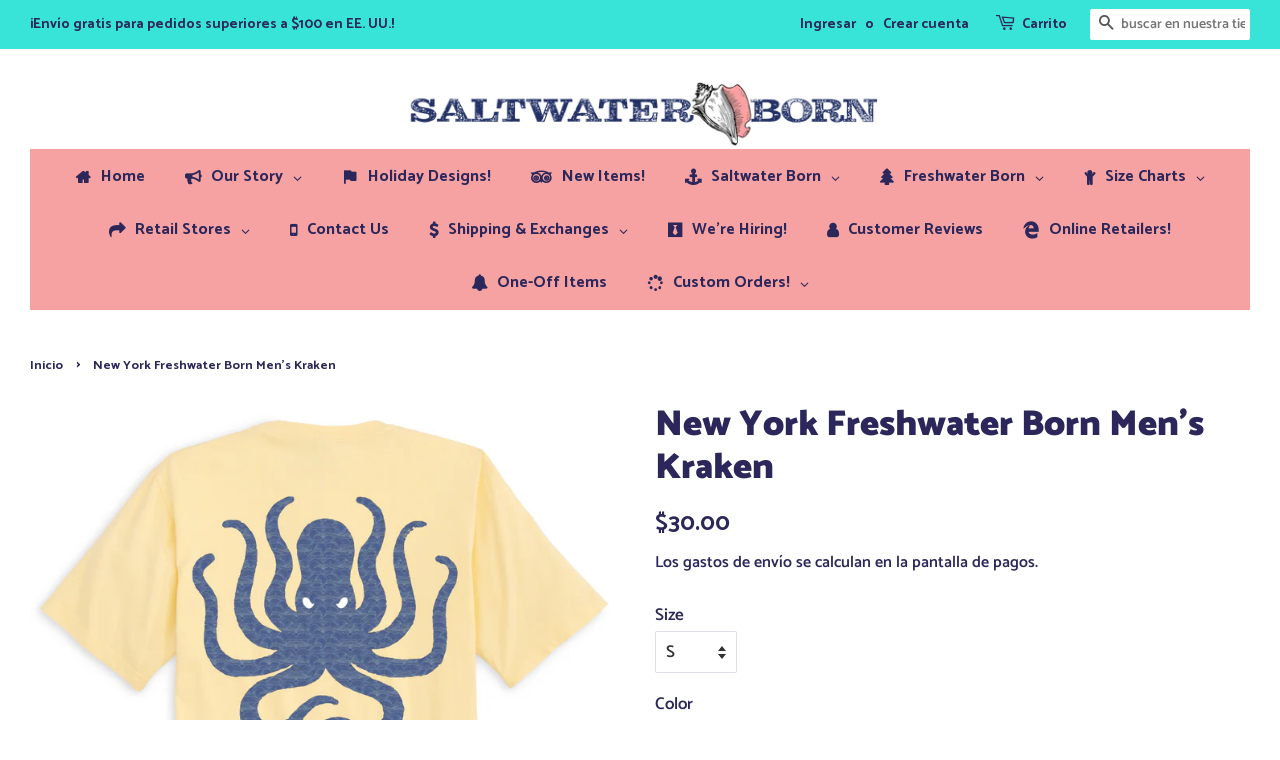

--- FILE ---
content_type: text/html; charset=utf-8
request_url: https://saltwaterborn.com/es/products/new-york-freshwater-born-mens-kraken
body_size: 52674
content:
<!doctype html>
<html class="no-js">
<head>
  
  
  <script>
   // if (window.location.hostname !== "saltwaterborn.com") {
    //  window.location = "https://saltwaterborn.com/";
    }
  </script>
  

  <!-- Basic page needs ================================================== -->
  <meta charset="utf-8">
  <meta http-equiv="X-UA-Compatible" content="IE=edge,chrome=1">

  
  <link rel="shortcut icon" href="//saltwaterborn.com/cdn/shop/files/logo2-600x600_1_32x32.png?v=1613724225" type="image/png" />
  

  <!-- Title and description ================================================== -->
  <title>
  New York Freshwater Born Men&#39;s Kraken &ndash; Saltwater Born
  </title>

  
  <meta name="description" content="100% Combed Ringspun BCI Cotton 5 oz Tees. Dyed with Low Impact Dyes and Tumble Dried to remove most shrinkage. We BioPolish our shirts for the ultimate softness and Lint Free surface making them the finest DTF shirts available! *Shirts are printed using the DTF process  *Men&#39;s tees run true to size Size Chart:  *Measu">
  

  <!-- Social meta ================================================== -->
  <!-- /snippets/social-meta-tags.liquid -->




<meta property="og:site_name" content="Saltwater Born">
<meta property="og:url" content="https://saltwaterborn.com/es/products/new-york-freshwater-born-mens-kraken">
<meta property="og:title" content="New York Freshwater Born Men's Kraken">
<meta property="og:type" content="product">
<meta property="og:description" content="100% Combed Ringspun BCI Cotton 5 oz Tees. Dyed with Low Impact Dyes and Tumble Dried to remove most shrinkage. We BioPolish our shirts for the ultimate softness and Lint Free surface making them the finest DTF shirts available! *Shirts are printed using the DTF process  *Men&#39;s tees run true to size Size Chart:  *Measu">

  <meta property="og:price:amount" content="30.00">
  <meta property="og:price:currency" content="USD">

<meta property="og:image" content="http://saltwaterborn.com/cdn/shop/files/YellowBack_eeabf20a-f22f-4e70-8746-f2e09b86e037_1200x1200.png?v=1708650728"><meta property="og:image" content="http://saltwaterborn.com/cdn/shop/files/YellowFront_b4f4b1ca-594e-4cbe-815f-518dff3792ad_1200x1200.png?v=1708650728"><meta property="og:image" content="http://saltwaterborn.com/cdn/shop/files/MarineBack_993d9a2a-0f16-48b3-b524-90eb9e805ba9_1200x1200.png?v=1708650728">
<meta property="og:image:secure_url" content="https://saltwaterborn.com/cdn/shop/files/YellowBack_eeabf20a-f22f-4e70-8746-f2e09b86e037_1200x1200.png?v=1708650728"><meta property="og:image:secure_url" content="https://saltwaterborn.com/cdn/shop/files/YellowFront_b4f4b1ca-594e-4cbe-815f-518dff3792ad_1200x1200.png?v=1708650728"><meta property="og:image:secure_url" content="https://saltwaterborn.com/cdn/shop/files/MarineBack_993d9a2a-0f16-48b3-b524-90eb9e805ba9_1200x1200.png?v=1708650728">


  <meta name="twitter:site" content="@https://x.com/born_saltwater">

<meta name="twitter:card" content="summary_large_image">
<meta name="twitter:title" content="New York Freshwater Born Men's Kraken">
<meta name="twitter:description" content="100% Combed Ringspun BCI Cotton 5 oz Tees. Dyed with Low Impact Dyes and Tumble Dried to remove most shrinkage. We BioPolish our shirts for the ultimate softness and Lint Free surface making them the finest DTF shirts available! *Shirts are printed using the DTF process  *Men&#39;s tees run true to size Size Chart:  *Measu">


  <!-- Helpers ================================================== -->
  <link rel="canonical" href="https://saltwaterborn.com/es/products/new-york-freshwater-born-mens-kraken">
  <meta name="viewport" content="width=device-width,initial-scale=1">
  <meta name="theme-color" content="#2b275a">

  <!-- CSS ================================================== -->
  <link href="//saltwaterborn.com/cdn/shop/t/6/assets/timber.scss.css?v=170718449262986793511762194230" rel="stylesheet" type="text/css" media="all" />
  <link href="//saltwaterborn.com/cdn/shop/t/6/assets/theme.scss.css?v=122472070201499937971762194230" rel="stylesheet" type="text/css" media="all" />

  <script>
    window.theme = window.theme || {};

    var theme = {
      strings: {
        addToCart: "Agregar al carrito",
        soldOut: "Agotado",
        unavailable: "No disponible",
        zoomClose: "Cerrar (esc)",
        zoomPrev: "Anterior (tecla de flecha izquierda)",
        zoomNext: "Siguiente (tecla de flecha derecha)",
        addressError: "No se puede encontrar esa dirección",
        addressNoResults: "No results for that address",
        addressQueryLimit: "Se ha excedido el límite de uso de la API de Google . Considere la posibilidad de actualizar a un \u003ca href=\"https:\/\/developers.google.com\/maps\/premium\/usage-limits\"\u003ePlan Premium\u003c\/a\u003e.",
        authError: "Hubo un problema de autenticación con su cuenta de Google Maps API."
      },
      settings: {
        // Adding some settings to allow the editor to update correctly when they are changed
        enableWideLayout: true,
        typeAccentTransform: false,
        typeAccentSpacing: false,
        baseFontSize: '17px',
        headerBaseFontSize: '36px',
        accentFontSize: '18px'
      },
      variables: {
        mediaQueryMedium: 'screen and (max-width: 768px)',
        bpSmall: false
      },
      moneyFormat: "\u003cspan class=money\u003e${{amount}}\u003c\/span\u003e"
    }

    document.documentElement.className = document.documentElement.className.replace('no-js', 'supports-js');
  </script>

  <!-- Header hook for plugins ================================================== -->
  <script>window.performance && window.performance.mark && window.performance.mark('shopify.content_for_header.start');</script><meta name="google-site-verification" content="OaZSEVURU3HnnKIc8S88TNSMxc2xk9zs3ENV-Rcsxbc">
<meta name="facebook-domain-verification" content="oc4r8q9ukvv7hebnm73417oeiaqgiv">
<meta id="shopify-digital-wallet" name="shopify-digital-wallet" content="/26843873328/digital_wallets/dialog">
<meta name="shopify-checkout-api-token" content="c272976eeef82e0b7c7e4fdd6e2c3d9b">
<meta id="in-context-paypal-metadata" data-shop-id="26843873328" data-venmo-supported="false" data-environment="production" data-locale="es_ES" data-paypal-v4="true" data-currency="USD">
<link rel="alternate" hreflang="x-default" href="https://saltwaterborn.com/products/new-york-freshwater-born-mens-kraken">
<link rel="alternate" hreflang="en" href="https://saltwaterborn.com/products/new-york-freshwater-born-mens-kraken">
<link rel="alternate" hreflang="es" href="https://saltwaterborn.com/es/products/new-york-freshwater-born-mens-kraken">
<link rel="alternate" type="application/json+oembed" href="https://saltwaterborn.com/es/products/new-york-freshwater-born-mens-kraken.oembed">
<script async="async" src="/checkouts/internal/preloads.js?locale=es-US"></script>
<link rel="preconnect" href="https://shop.app" crossorigin="anonymous">
<script async="async" src="https://shop.app/checkouts/internal/preloads.js?locale=es-US&shop_id=26843873328" crossorigin="anonymous"></script>
<script id="apple-pay-shop-capabilities" type="application/json">{"shopId":26843873328,"countryCode":"US","currencyCode":"USD","merchantCapabilities":["supports3DS"],"merchantId":"gid:\/\/shopify\/Shop\/26843873328","merchantName":"Saltwater Born","requiredBillingContactFields":["postalAddress","email","phone"],"requiredShippingContactFields":["postalAddress","email","phone"],"shippingType":"shipping","supportedNetworks":["visa","masterCard","amex","discover","elo","jcb"],"total":{"type":"pending","label":"Saltwater Born","amount":"1.00"},"shopifyPaymentsEnabled":true,"supportsSubscriptions":true}</script>
<script id="shopify-features" type="application/json">{"accessToken":"c272976eeef82e0b7c7e4fdd6e2c3d9b","betas":["rich-media-storefront-analytics"],"domain":"saltwaterborn.com","predictiveSearch":true,"shopId":26843873328,"locale":"es"}</script>
<script>var Shopify = Shopify || {};
Shopify.shop = "saltwaterborn.myshopify.com";
Shopify.locale = "es";
Shopify.currency = {"active":"USD","rate":"1.0"};
Shopify.country = "US";
Shopify.theme = {"name":"Minimal","id":76473598000,"schema_name":"Minimal","schema_version":"11.3.0","theme_store_id":380,"role":"main"};
Shopify.theme.handle = "null";
Shopify.theme.style = {"id":null,"handle":null};
Shopify.cdnHost = "saltwaterborn.com/cdn";
Shopify.routes = Shopify.routes || {};
Shopify.routes.root = "/es/";</script>
<script type="module">!function(o){(o.Shopify=o.Shopify||{}).modules=!0}(window);</script>
<script>!function(o){function n(){var o=[];function n(){o.push(Array.prototype.slice.apply(arguments))}return n.q=o,n}var t=o.Shopify=o.Shopify||{};t.loadFeatures=n(),t.autoloadFeatures=n()}(window);</script>
<script>
  window.ShopifyPay = window.ShopifyPay || {};
  window.ShopifyPay.apiHost = "shop.app\/pay";
  window.ShopifyPay.redirectState = null;
</script>
<script id="shop-js-analytics" type="application/json">{"pageType":"product"}</script>
<script defer="defer" async type="module" src="//saltwaterborn.com/cdn/shopifycloud/shop-js/modules/v2/client.init-shop-cart-sync_2Gr3Q33f.es.esm.js"></script>
<script defer="defer" async type="module" src="//saltwaterborn.com/cdn/shopifycloud/shop-js/modules/v2/chunk.common_noJfOIa7.esm.js"></script>
<script defer="defer" async type="module" src="//saltwaterborn.com/cdn/shopifycloud/shop-js/modules/v2/chunk.modal_Deo2FJQo.esm.js"></script>
<script type="module">
  await import("//saltwaterborn.com/cdn/shopifycloud/shop-js/modules/v2/client.init-shop-cart-sync_2Gr3Q33f.es.esm.js");
await import("//saltwaterborn.com/cdn/shopifycloud/shop-js/modules/v2/chunk.common_noJfOIa7.esm.js");
await import("//saltwaterborn.com/cdn/shopifycloud/shop-js/modules/v2/chunk.modal_Deo2FJQo.esm.js");

  window.Shopify.SignInWithShop?.initShopCartSync?.({"fedCMEnabled":true,"windoidEnabled":true});

</script>
<script>
  window.Shopify = window.Shopify || {};
  if (!window.Shopify.featureAssets) window.Shopify.featureAssets = {};
  window.Shopify.featureAssets['shop-js'] = {"shop-cart-sync":["modules/v2/client.shop-cart-sync_CLKquFP5.es.esm.js","modules/v2/chunk.common_noJfOIa7.esm.js","modules/v2/chunk.modal_Deo2FJQo.esm.js"],"init-fed-cm":["modules/v2/client.init-fed-cm_UIHl99eI.es.esm.js","modules/v2/chunk.common_noJfOIa7.esm.js","modules/v2/chunk.modal_Deo2FJQo.esm.js"],"shop-cash-offers":["modules/v2/client.shop-cash-offers_CmfU17z0.es.esm.js","modules/v2/chunk.common_noJfOIa7.esm.js","modules/v2/chunk.modal_Deo2FJQo.esm.js"],"shop-login-button":["modules/v2/client.shop-login-button_TNcmr2ON.es.esm.js","modules/v2/chunk.common_noJfOIa7.esm.js","modules/v2/chunk.modal_Deo2FJQo.esm.js"],"pay-button":["modules/v2/client.pay-button_Bev6HBFS.es.esm.js","modules/v2/chunk.common_noJfOIa7.esm.js","modules/v2/chunk.modal_Deo2FJQo.esm.js"],"shop-button":["modules/v2/client.shop-button_D1FAYBb2.es.esm.js","modules/v2/chunk.common_noJfOIa7.esm.js","modules/v2/chunk.modal_Deo2FJQo.esm.js"],"avatar":["modules/v2/client.avatar_BTnouDA3.es.esm.js"],"init-windoid":["modules/v2/client.init-windoid_DEZXpPDW.es.esm.js","modules/v2/chunk.common_noJfOIa7.esm.js","modules/v2/chunk.modal_Deo2FJQo.esm.js"],"init-shop-for-new-customer-accounts":["modules/v2/client.init-shop-for-new-customer-accounts_BplbpZyb.es.esm.js","modules/v2/client.shop-login-button_TNcmr2ON.es.esm.js","modules/v2/chunk.common_noJfOIa7.esm.js","modules/v2/chunk.modal_Deo2FJQo.esm.js"],"init-shop-email-lookup-coordinator":["modules/v2/client.init-shop-email-lookup-coordinator_HqkMc84a.es.esm.js","modules/v2/chunk.common_noJfOIa7.esm.js","modules/v2/chunk.modal_Deo2FJQo.esm.js"],"init-shop-cart-sync":["modules/v2/client.init-shop-cart-sync_2Gr3Q33f.es.esm.js","modules/v2/chunk.common_noJfOIa7.esm.js","modules/v2/chunk.modal_Deo2FJQo.esm.js"],"shop-toast-manager":["modules/v2/client.shop-toast-manager_SugAQS8a.es.esm.js","modules/v2/chunk.common_noJfOIa7.esm.js","modules/v2/chunk.modal_Deo2FJQo.esm.js"],"init-customer-accounts":["modules/v2/client.init-customer-accounts_fxIyJgvX.es.esm.js","modules/v2/client.shop-login-button_TNcmr2ON.es.esm.js","modules/v2/chunk.common_noJfOIa7.esm.js","modules/v2/chunk.modal_Deo2FJQo.esm.js"],"init-customer-accounts-sign-up":["modules/v2/client.init-customer-accounts-sign-up_DnItKKRk.es.esm.js","modules/v2/client.shop-login-button_TNcmr2ON.es.esm.js","modules/v2/chunk.common_noJfOIa7.esm.js","modules/v2/chunk.modal_Deo2FJQo.esm.js"],"shop-follow-button":["modules/v2/client.shop-follow-button_Bfwbpk3m.es.esm.js","modules/v2/chunk.common_noJfOIa7.esm.js","modules/v2/chunk.modal_Deo2FJQo.esm.js"],"checkout-modal":["modules/v2/client.checkout-modal_BA6xEtNy.es.esm.js","modules/v2/chunk.common_noJfOIa7.esm.js","modules/v2/chunk.modal_Deo2FJQo.esm.js"],"shop-login":["modules/v2/client.shop-login_D2RP8Rbe.es.esm.js","modules/v2/chunk.common_noJfOIa7.esm.js","modules/v2/chunk.modal_Deo2FJQo.esm.js"],"lead-capture":["modules/v2/client.lead-capture_Dq1M6aah.es.esm.js","modules/v2/chunk.common_noJfOIa7.esm.js","modules/v2/chunk.modal_Deo2FJQo.esm.js"],"payment-terms":["modules/v2/client.payment-terms_DYWUeaxY.es.esm.js","modules/v2/chunk.common_noJfOIa7.esm.js","modules/v2/chunk.modal_Deo2FJQo.esm.js"]};
</script>
<script>(function() {
  var isLoaded = false;
  function asyncLoad() {
    if (isLoaded) return;
    isLoaded = true;
    var urls = ["\/\/www.powr.io\/powr.js?powr-token=saltwaterborn.myshopify.com\u0026external-type=shopify\u0026shop=saltwaterborn.myshopify.com","https:\/\/cdn.provesrc.com\/provesrc.js?apiKey=eyJhbGciOiJIUzI1NiIsInR5cCI6IkpXVCJ9.eyJhY2NvdW50SWQiOiI2NTM1ZTVmOTlkMDgyNjdiOTRjNjA5ODUiLCJpYXQiOjE2OTgwMzEwOTd9.8ENBPjbRM0ldBKN5lDw8JWrFQdkV7FLPCTgirEi0MkQ\u0026shop=saltwaterborn.myshopify.com"];
    for (var i = 0; i < urls.length; i++) {
      var s = document.createElement('script');
      s.type = 'text/javascript';
      s.async = true;
      s.src = urls[i];
      var x = document.getElementsByTagName('script')[0];
      x.parentNode.insertBefore(s, x);
    }
  };
  if(window.attachEvent) {
    window.attachEvent('onload', asyncLoad);
  } else {
    window.addEventListener('load', asyncLoad, false);
  }
})();</script>
<script id="__st">var __st={"a":26843873328,"offset":-18000,"reqid":"46af91d1-3454-44e5-8c1d-4b228517d133-1769080889","pageurl":"saltwaterborn.com\/es\/products\/new-york-freshwater-born-mens-kraken","u":"637fe5d40052","p":"product","rtyp":"product","rid":9695894438191};</script>
<script>window.ShopifyPaypalV4VisibilityTracking = true;</script>
<script id="captcha-bootstrap">!function(){'use strict';const t='contact',e='account',n='new_comment',o=[[t,t],['blogs',n],['comments',n],[t,'customer']],c=[[e,'customer_login'],[e,'guest_login'],[e,'recover_customer_password'],[e,'create_customer']],r=t=>t.map((([t,e])=>`form[action*='/${t}']:not([data-nocaptcha='true']) input[name='form_type'][value='${e}']`)).join(','),a=t=>()=>t?[...document.querySelectorAll(t)].map((t=>t.form)):[];function s(){const t=[...o],e=r(t);return a(e)}const i='password',u='form_key',d=['recaptcha-v3-token','g-recaptcha-response','h-captcha-response',i],f=()=>{try{return window.sessionStorage}catch{return}},m='__shopify_v',_=t=>t.elements[u];function p(t,e,n=!1){try{const o=window.sessionStorage,c=JSON.parse(o.getItem(e)),{data:r}=function(t){const{data:e,action:n}=t;return t[m]||n?{data:e,action:n}:{data:t,action:n}}(c);for(const[e,n]of Object.entries(r))t.elements[e]&&(t.elements[e].value=n);n&&o.removeItem(e)}catch(o){console.error('form repopulation failed',{error:o})}}const l='form_type',E='cptcha';function T(t){t.dataset[E]=!0}const w=window,h=w.document,L='Shopify',v='ce_forms',y='captcha';let A=!1;((t,e)=>{const n=(g='f06e6c50-85a8-45c8-87d0-21a2b65856fe',I='https://cdn.shopify.com/shopifycloud/storefront-forms-hcaptcha/ce_storefront_forms_captcha_hcaptcha.v1.5.2.iife.js',D={infoText:'Protegido por hCaptcha',privacyText:'Privacidad',termsText:'Términos'},(t,e,n)=>{const o=w[L][v],c=o.bindForm;if(c)return c(t,g,e,D).then(n);var r;o.q.push([[t,g,e,D],n]),r=I,A||(h.body.append(Object.assign(h.createElement('script'),{id:'captcha-provider',async:!0,src:r})),A=!0)});var g,I,D;w[L]=w[L]||{},w[L][v]=w[L][v]||{},w[L][v].q=[],w[L][y]=w[L][y]||{},w[L][y].protect=function(t,e){n(t,void 0,e),T(t)},Object.freeze(w[L][y]),function(t,e,n,w,h,L){const[v,y,A,g]=function(t,e,n){const i=e?o:[],u=t?c:[],d=[...i,...u],f=r(d),m=r(i),_=r(d.filter((([t,e])=>n.includes(e))));return[a(f),a(m),a(_),s()]}(w,h,L),I=t=>{const e=t.target;return e instanceof HTMLFormElement?e:e&&e.form},D=t=>v().includes(t);t.addEventListener('submit',(t=>{const e=I(t);if(!e)return;const n=D(e)&&!e.dataset.hcaptchaBound&&!e.dataset.recaptchaBound,o=_(e),c=g().includes(e)&&(!o||!o.value);(n||c)&&t.preventDefault(),c&&!n&&(function(t){try{if(!f())return;!function(t){const e=f();if(!e)return;const n=_(t);if(!n)return;const o=n.value;o&&e.removeItem(o)}(t);const e=Array.from(Array(32),(()=>Math.random().toString(36)[2])).join('');!function(t,e){_(t)||t.append(Object.assign(document.createElement('input'),{type:'hidden',name:u})),t.elements[u].value=e}(t,e),function(t,e){const n=f();if(!n)return;const o=[...t.querySelectorAll(`input[type='${i}']`)].map((({name:t})=>t)),c=[...d,...o],r={};for(const[a,s]of new FormData(t).entries())c.includes(a)||(r[a]=s);n.setItem(e,JSON.stringify({[m]:1,action:t.action,data:r}))}(t,e)}catch(e){console.error('failed to persist form',e)}}(e),e.submit())}));const S=(t,e)=>{t&&!t.dataset[E]&&(n(t,e.some((e=>e===t))),T(t))};for(const o of['focusin','change'])t.addEventListener(o,(t=>{const e=I(t);D(e)&&S(e,y())}));const B=e.get('form_key'),M=e.get(l),P=B&&M;t.addEventListener('DOMContentLoaded',(()=>{const t=y();if(P)for(const e of t)e.elements[l].value===M&&p(e,B);[...new Set([...A(),...v().filter((t=>'true'===t.dataset.shopifyCaptcha))])].forEach((e=>S(e,t)))}))}(h,new URLSearchParams(w.location.search),n,t,e,['guest_login'])})(!0,!0)}();</script>
<script integrity="sha256-4kQ18oKyAcykRKYeNunJcIwy7WH5gtpwJnB7kiuLZ1E=" data-source-attribution="shopify.loadfeatures" defer="defer" src="//saltwaterborn.com/cdn/shopifycloud/storefront/assets/storefront/load_feature-a0a9edcb.js" crossorigin="anonymous"></script>
<script crossorigin="anonymous" defer="defer" src="//saltwaterborn.com/cdn/shopifycloud/storefront/assets/shopify_pay/storefront-65b4c6d7.js?v=20250812"></script>
<script data-source-attribution="shopify.dynamic_checkout.dynamic.init">var Shopify=Shopify||{};Shopify.PaymentButton=Shopify.PaymentButton||{isStorefrontPortableWallets:!0,init:function(){window.Shopify.PaymentButton.init=function(){};var t=document.createElement("script");t.src="https://saltwaterborn.com/cdn/shopifycloud/portable-wallets/latest/portable-wallets.es.js",t.type="module",document.head.appendChild(t)}};
</script>
<script data-source-attribution="shopify.dynamic_checkout.buyer_consent">
  function portableWalletsHideBuyerConsent(e){var t=document.getElementById("shopify-buyer-consent"),n=document.getElementById("shopify-subscription-policy-button");t&&n&&(t.classList.add("hidden"),t.setAttribute("aria-hidden","true"),n.removeEventListener("click",e))}function portableWalletsShowBuyerConsent(e){var t=document.getElementById("shopify-buyer-consent"),n=document.getElementById("shopify-subscription-policy-button");t&&n&&(t.classList.remove("hidden"),t.removeAttribute("aria-hidden"),n.addEventListener("click",e))}window.Shopify?.PaymentButton&&(window.Shopify.PaymentButton.hideBuyerConsent=portableWalletsHideBuyerConsent,window.Shopify.PaymentButton.showBuyerConsent=portableWalletsShowBuyerConsent);
</script>
<script data-source-attribution="shopify.dynamic_checkout.cart.bootstrap">document.addEventListener("DOMContentLoaded",(function(){function t(){return document.querySelector("shopify-accelerated-checkout-cart, shopify-accelerated-checkout")}if(t())Shopify.PaymentButton.init();else{new MutationObserver((function(e,n){t()&&(Shopify.PaymentButton.init(),n.disconnect())})).observe(document.body,{childList:!0,subtree:!0})}}));
</script>
<script id='scb4127' type='text/javascript' async='' src='https://saltwaterborn.com/cdn/shopifycloud/privacy-banner/storefront-banner.js'></script><link id="shopify-accelerated-checkout-styles" rel="stylesheet" media="screen" href="https://saltwaterborn.com/cdn/shopifycloud/portable-wallets/latest/accelerated-checkout-backwards-compat.css" crossorigin="anonymous">
<style id="shopify-accelerated-checkout-cart">
        #shopify-buyer-consent {
  margin-top: 1em;
  display: inline-block;
  width: 100%;
}

#shopify-buyer-consent.hidden {
  display: none;
}

#shopify-subscription-policy-button {
  background: none;
  border: none;
  padding: 0;
  text-decoration: underline;
  font-size: inherit;
  cursor: pointer;
}

#shopify-subscription-policy-button::before {
  box-shadow: none;
}

      </style>

<script>window.performance && window.performance.mark && window.performance.mark('shopify.content_for_header.end');</script>
<link href="//saltwaterborn.com/cdn/shop/t/6/assets/v5.globo.filter.css?v=31431216278464440531569503477" rel="stylesheet" type="text/css" media="all" /><script>window.moneyFormat = "<span class=money>${{amount}}</span>";
  window.shopCurrency = "USD";
  window.assetsUrl = '//saltwaterborn.com/cdn/shop/t/6/assets/';
  var page_id = 0;
  var GloboFilterConfig = {
    api: {
      filterUrl: "https://filter-v5.globosoftware.net/filter",
      searchUrl: "https://filter-v5.globosoftware.net/search",
    },
    shop: {
      name: "Saltwater Born",
      url: "https://saltwaterborn.com",
      domain: "saltwaterborn.myshopify.com",
      no_image_url: "https://cdn.shopify.com/s/images/themes/product-1.png",
      themeStoreId: 380,
      swatches: []    },
    filter: {
      id: {"default":7751}[page_id] || {"default":7751}['default'] || 0,
      layout: 1,
      showCount: 1,
      isLoadMore: 1    },
    collection: {
      id: 0,
      handle: '',
      sort: "best-selling",
      tags: null,
      vendor: "",
      type: "",
      term: "",
      limit: 12
    },
    selector: {
      sortBy: '.collection-sorting',
      pagination: '.pagination, .paginate, .pagination-custom, #pagination',
      products: '.grid.grid-collage'
    }
  };
</script>
<script id="gspfSearchResult" type="template/html">
{% if result.isEmpty %}
  <li class="gf-search-no-result" aria-label="Sorry, nothing found for {{result.term}}">
    <p>Sorry, nothing found for &nbsp;<b>{{result.term}}</b></p>
    <a href="/search?q={{result.did_you_mean | url_encode}}">Did you mean:<b>{{result.did_you_mean}}</b>?</a>
  </li>
{% else %}
  {% if result.suggestions %}
    <li class="gf-search-suggestions">
      <a class="gf-search-header">Suggestions</a>
      <ul>
        {% for suggestion in result.suggestions %}
          <li aria-label="Suggestions: {{suggestion.keyword}}">
            <a href="/search?q={{suggestion.keyword | url_encode}}">{{suggestion.keyword}}<span class="count">{{suggestion.count}}</span></a>
          </li>
        {% endfor %}
      </ul>
    </li>
  {% endif %}

  {% if result.collections %}
    <li class="gf-search-collections">
      <a class="gf-search-header">Collections</a>
      <ul>
        {% for collection in result.collections %}
          <li aria-label="Collections: {{collection.title}}"><a href="/collections/{{collection.handle}}">{{collection.title}}</a></li>
        {% endfor %}
      </ul>
    </li>
  {% endif %}

  {% if result.pages %}
    <li class="gf-search-pages">
      <a class="gf-search-header">Pages</a>
      <ul>
        {% for page in result.pages %}
          <li aria-label="Pages: {{page.title}}"><a href="/pages/{{page.handle}}">{{page.title}}</a></li>
        {% endfor %}
      </ul>
    </li>
  {% endif %}

  {% if result.products %}
    <li class="gf-search-products">
      <a class="gf-search-header">Products</a>
      <ul>
        {% for product in result.products %}
          <li aria-label="Products: {{product.title}}">
            <a aria-label="{{product.handle}}" href="/products/{{product.handle}}">
              <div class="gf-search-left">
                {% if product.image %}
                <img src="{{product.image.src | img_url: '100x'}}">
                {% else %}
                <img src="{{'https://cdn.shopify.com/s/images/themes/product-1.png' | img_url: '100x'}}">
                {% endif %}
              </div>
              <div class="gf-search-right">
                <div class="gf-search-item-product-title">{{product.title}}</div>
                <div class="gf-search-item-product-vendor">{{product.vendor}}</div>
                <div class="gf-search-item-product-price">
                  <span class="gf-search-item-product">{{ product.price | times: 100 | money}}</span>
                </div>
              </div>
            </a>
          </li>
        {% endfor %}
        {% if result.total_product > 10 %}
        <li class="gf-search-item gf-search-item-product gf-search-viewall" aria-label="Products: View all products">
          <a href="/search?q={{result.term | url_encode}}">View all {{result.total_product}} products</a>
        </li>
        {% endif %}
      </ul>
    </li>
  {% endif %}
{% endif %}

</script><script id="gspfFilterTree"   type="template/html">
<span onclick="globofilter.toggleCanvas()" class="gf-close-canvas"></span>
<div class="gf-filter-contents">
  {% if has_filter %}
  <div class="gf-selection-wrapper">
    <div class="gf-block-title">
      <h3><span>Filter By</span></h3>
      <a href="javascript:;" onclick="clearAllFilter()" class="gf-refine-toggle">Clear All</a>
    </div>
    <div class="gf-block-content globo-selected-items">
      {% for filter in filters %}
        {% if filter.is_selected %}
          {% if filter.style == 'Slider' %}
            <div class="selected-item gf-option-label">
              <a href="javascript:" onclick="removeFilter({{filter.id}})">
                <span class="selected-item">
                  {{filter.label}}:
                  <strong>
                    {% if filter.attribute == 'Price' %}
                      <span class="money">{{filter.values.min | times: 100 | money}}</span> - <span class="money">{{filter.values.max | times: 100 | money}}</span>
                    {% else %}
                      {{filter.values.min}} % - {{filter.values.max}} %
                    {% endif %}
                  </strong>
                </span>
                <span class="gf-clear"></span>
              </a>
            </div>
          {% else %}
            {% for value in filter.values %}
              {% if value.selected %}
                <div class="selected-item gf-option-label">
                  <a href="javascript:" onclick="removeFilterValue({{filter.id}},'{{value.value | replace:"'", "\'" | escape_once}}')">
                    <span class="selected-item">{{filter.label}}: <strong>{{value.label}}</strong></span><span class="gf-clear"></span>
                  </a>
                </div>
              {% endif %}
            {% endfor %}
          {% endif %}
        {% endif %}
      {% endfor %}
    </div>
  </div>
  {% endif %}
  {% if filters %}
    {% for filter in filters %}
    <div data-filter-id="{{filter.id}}" class="gf-option-block {{filter.class}}{% if filter.is_collapse %} is-collapsed{% endif %}">
      <div class="gf-block-title">
        <h3><span>{{filter.label}}</span></h3>
        {% if filter.is_selected %}
        <a href="javascript:" class="gf-clear" onclick="removeFilter({{filter.id}})">Clear</a>
        {% endif %}
      </div>
      <div class="gf-block-content">
        {% if filter.searchable and filter.style != 'Slider' %}<input type="text" value="" onkeyup="GloboFilter.searchValues(this);" class="gf-search">{% endif %}
        <div class="gf-scroll gf-block-scroll">
          {% if filter.style == 'Slider' %}
          <div class="gf-range-inputs">
            <input class="gf-range-min" id="min-{{filter.id}}" value="{{filter.values.min}}" type="text">
            <span class="gf-range-split"> - </span>
            <input class="gf-range-max" id="max-{{filter.id}}" value="{{filter.values.max}}" type="text">
            <input class="gf-inputs" value="{{filter.values.min}}:{{filter.values.max}}" id="ranger-{{filter.id}}" name="filter[{{filter.id}}][]" type="hidden">
          </div>
          <div class="gf-range-slider" data-min="{{filter.ranges.min}}" data-max="{{filter.ranges.max}}" data-id="{{filter.id}}" data-attribute="{{filter.id}}" id="slider-{{filter.id}}"></div>
          {% else %}
          <ul class="gf-option-box">
            {% for value in filter.values %}
              {% if filter.style == 'Checkbox' %}
                <li><a{% if value.selected %} class="checked"{% endif %} onclick="toggleCheckboxFilter({{filter.id}},'{{value.value | replace:"'", "\'" | escape_once}}')" href="javascript:" title="{{value.label | escape_once}}">{{value.label}} ({{value.count}})</a></li>
              {% elsif filter.style == 'Radio' %}
                <li><a{% if value.selected %} class="checked"{% endif %} onclick="toggleRadioFilter({{filter.id}},'{{value.value | replace:"'", "\'" | escape_once}}')" href="javascript:" title="{{value.label | escape_once}}">{{value.label}} ({{value.count}})</a></li>
              {% elsif filter.style contains 'Swatch' %}
                <li>
                  <a{% if value.selected %} class="checked"{% endif %} onclick="toggleCheckboxFilter({{filter.id}},'{{value.value | replace:"'", "\'" | escape_once}}')" href="javascript:" title="{{value.label | escape_once}}">
                    {% if value.swatch.mode == 1 %}
                      <span class="gf-option-one-color" style="background-color:{{ value.swatch.color_1 }}"></span>{% if filter.style contains 'Swatch - Text' %} {{value.label}}{% endif %}
                    {% elsif value.swatch.mode == 2 %}
                      <span class="gf-option-two-color" style="background-color:{{ value.swatch.color_1 }}"><span class="bottom-color" style="border-bottom-color:{{ value.swatch.color_2 }}"></span></span>{% if filter.style contains 'Swatch - Text' %} {{value.label}}{% endif %}
                    {% elsif value.swatch.mode == 3 %}
                      <span class="gf-swatch-image" style="background-color: {{ value.value | replace:"'", "\'" | escape_once }}; background-image: url('{{ value.swatch.image }}')"></span>{% if filter.style contains 'Swatch - Text' %} {{value.label}}{% endif %}
                    {% else %}
                      <span class="gf-swatch-image" style="background-color: {{ value.value | replace:"'", "\'" | escape_once }}; background-image: url('{{ value.value | handle | append: '.png' | asset_img_url: '50x' | prepend: 'https:' | split: '?' | first }}')"></span>{% if filter.style contains 'Swatch - Text' %} {{value.label}}{% endif %}
                    {% endif %}
                  </a>
                </li>
              {% endif %}
            {% endfor %}
          </ul>
          {% endif %}
        </div>
      </div>
    </div>
    {% endfor %}
  {% endif %}
</div>

</script>
<script id="gspfFilterSort"   type="template/html">
<div class="gf-sort-wrap">
  <h3 href="javascript:void(0)" class="gf-refine-toggle-mobile" tabindex="0" aria-label="Filter By">
    <span onclick="globofilter.toggleCanvas()"><i class="fa fa-tasks" aria-hidden="true"></i> Filter By</span>
    <a onclick="clearAllFilter()" href="javascript:;" class="gf-refine-toggle visible-xs">Clear All</a>
  </h3>
    <div class="sort-by">
    <label for="changeSortBy" class="sort-by-toggle" role="button" tabindex="0" aria-expanded="false">Sort By</label>
    <select id="changeSortBy" class="sortby-select" onchange="changeSortBy(this.value); return false;">
            <option value="best-selling">Best Selling</option>            <option value="title-ascending">Alphabetically, A-Z</option>      <option value="title-descending">Alphabetically, Z-A</option>      <option value="price-ascending">Price, low to high</option>      <option value="price-descending">Price, high to low</option>      <option value="created-descending">Date, new to old</option>      <option value="created-ascending">Date, old to new</option>      <option value="sale-descending">% Sale off</option>    </select>
  </div>
          <div class="sort-by limit-by">
    <label for="setLimit" class="sort-by-toggle" role="button" tabindex="0" aria-expanded="false">Show</label>
    <select id="setLimit" class="sortby-select" onchange="setLimit(this.value); return false;">
      <option selected value="12">12</option><option  value="24">24</option><option  value="48">48</option>    </select>
  </div>
    </div>

</script>
<script id="gspfProduct"      type="template/html">
  {% assign swatch_options = '' | downcase | replace: ', ', ',' | split: ","  %}
  {% assign images_count = product.images | size %}
  {% assign variants_count = product.variants | size %}
  {% assign options_count   = product.options | size %}
  {% assign featured_image = 'https://cdn.shopify.com/s/images/themes/product-1.png' %}
  {% if product.featured_image %}
    {% assign featured_image = product.featured_image.src %}
  {% endif %}

            <div class="spf-col-xl-4 spf-col-lg-4 spf-col-md-4 spf-col-sm-4 spf-col-6">
        <div class="spf-product-card spf-product-card__template-2{% unless product.available %} spf-soldout{% endunless %}">
          <div class="spf-product-card__inner">
            {% unless product.available %}
                        <span class="spf-product__label spf-product__label-soldout">Sold out</span>
                                    {% elsif product.compare_at_price > product.price %}
            <span class="spf-product__label spf-product__label-sale">
                            -{{ product.compare_at_price | minus: product.price | money }}                          </span>
                        {% endunless %}
                          <a title="Quick view" href="javascript:;" onclick="globofilter.quickView('{{product.url}}')" class="open-quick-view"><span>Quick view</span></a>
                        {% assign images_count = product.images | size %}
            <a class="spf-product-card__image-wrapper{% if images_count > 1 %} hover-effect{% endif %}" href="{{product.url}}" style="padding-top:100%; padding-top:100%;">
              {% if images_count > 0 %}
              {% for image in product.images %}
              <img data-variants="{{image.variant_ids | join: ','}}" class="spf-product-card__image spf-product-card__image-{% if product.featured_image.id == image.id %}main{% elsif forloop.index == 2 %}secondary{% else %}hidden{% endif %}" src="{{image.src | img_url: '500x500' }}" alt="{{image.alt}}">
              {% endfor %}
              {% else %}
              <img data-variants="" class="spf-product-card__image spf-product-card__image-main" src="https://cdn.shopify.com/s/images/themes/product-1.png" alt="{{product.title}}">
              {% endif %}
            </a>
            {% if images_count > 1 %}
            <div class="spf-product-card__images-navigation">
              <span class="image-navigation prev"><i class="fa fa-angle-left" aria-hidden="true"></i></span>
              <span class="image-navigation next"><i class="fa fa-angle-right" aria-hidden="true"></i></span>
            </div>
            {% endif %}
          </div>

          <div class="spf-product__info">
            <div class="h4 spf-product-card__title"><a href="{{product.url}}">{{product.title}}</a></div>
                                                <div class="spf-product-card__price-wrapper">
              {% if product.compare_at_price > product.price %}
              <span class="spf-product-card__oldprice money">{{ product.compare_at_price | money }}</span>
              <span class="spf-product-card__saleprice money">{{ product.price | money }}</span>
              {% else %}
              <span class="spf-product-card__price money">{{ product.price | money }}</span>
              {% endif %}
            </div>
                                    {% for option in product.options %}
            {% assign option_index = 'option' | append: forloop.index %}
            {% assign option_name  = option.name | downcase %}
            {% if swatches[option_name] or swatch_options contains option_name %}
            <div class="spf-product__swatchs round">
              {% for value in option.values %}
                {% assign option_value  = value | downcase %}
                <span class="spf-product__swatch{% if product.first_available_variant[option_index] == value %} is-selected{% endif %}" title="{{value}}">
                  <span class="spf-product__swatch-inner">
                    {% if swatches[option_name] and swatches[option_name][option_value] %}
                      {% if swatches[option_name][option_value].mode == 1 %}
                        <span class="spf-product__swatch-color" style="background-color: {{ swatches[option_name][option_value].color_1 }}"></span>
                      {% elsif swatches[option_name][option_value].mode == 2 %}
                        <span class="spf-product__swatch-color" style="background-color: {{ swatches[option_name][option_value].color_1 }}"></span>
                        <span class="spf-product__swatch-color" style="border-right-color: {{ swatches[option_name][option_value].color_2 }}"></span>
                      {% elsif swatches[option_name][option_value].mode == 3 %}
                        <span class="spf-product__swatch-image" style="background-image: url('{{ swatches[option_name][option_value].image }}')"></span>
                      {% endif %}
                    {% elsif option_name contains 'colo' %}
                      <span class="spf-product__swatch-image" style="background-color: {{ option_value | replace:"'", "\'" | escape_once }}; background-image: url('{{ option_value | handle | append: '.png' | asset_img_url: '50x' | prepend: 'https:' | split: '?' | first }}')"></span>
                    {% else %}
                      <span class="spf-product__swatch-text">{{value}}</span>
                    {% endif %}
                  </span>
                </span>
              {% endfor %}
            </div>
            {% endif %}
            {% endfor %}
                      </div>

          <form class="spf-product__form" action="/cart/add" method="post">
            <select name="id" class="spf-product__variants">
              {% for variant in product.variants %}
              <option data-price="{{variant.price}}" data-compare_at_price="{{variant.compare_at_price}}" data-available="{{variant.available}}" data-image="{{variant.image.src | img_url: '500x500' }}" {% if variant.id == product.first_available_variant.id %} selected="selected" {% endif %} value="{{ variant.id }}">{{ variant.title }}</option>
              {% endfor %}
            </select>
                        <button {% unless product.available %}disabled{% endunless %} type="submit" class="spf-product__form-btn-addtocart" data-available="Add To Cart" data-soldout="Sold out" data-unavailable="Unavailable"><i class="fa fa-shopping-bag" aria-hidden="true"></i><span>{% if product.available %}Add To Cart{% else %}Sold out{% endif %}</span></button>
                      </form>

        </div>
      </div>
      
</script>
<script id="gspfPagination"   type="template/html"><svg class="lds-spinner" width="60px" height="60px" xmlns="http://www.w3.org/2000/svg" xmlns:xlink="http://www.w3.org/1999/xlink" viewBox="0 0 100 100" preserveAspectRatio="xMidYMid" style="background: none;"><g transform="rotate(0 50 50)"><rect x="47" y="24" rx="9.4" ry="4.8" width="6" height="12" fill="#000"><animate attributeName="opacity" values="1;0" keyTimes="0;1" dur="1s" begin="-0.9166666666666666s" repeatCount="indefinite"></animate></rect></g><g transform="rotate(30 50 50)"><rect x="47" y="24" rx="9.4" ry="4.8" width="6" height="12" fill="#000"><animate attributeName="opacity" values="1;0" keyTimes="0;1" dur="1s" begin="-0.8333333333333334s" repeatCount="indefinite"></animate></rect></g><g transform="rotate(60 50 50)"><rect x="47" y="24" rx="9.4" ry="4.8" width="6" height="12" fill="#000"><animate attributeName="opacity" values="1;0" keyTimes="0;1" dur="1s" begin="-0.75s" repeatCount="indefinite"></animate></rect></g><g transform="rotate(90 50 50)"><rect x="47" y="24" rx="9.4" ry="4.8" width="6" height="12" fill="#000"><animate attributeName="opacity" values="1;0" keyTimes="0;1" dur="1s" begin="-0.6666666666666666s" repeatCount="indefinite"></animate></rect></g><g transform="rotate(120 50 50)"><rect x="47" y="24" rx="9.4" ry="4.8" width="6" height="12" fill="#000"><animate attributeName="opacity" values="1;0" keyTimes="0;1" dur="1s" begin="-0.5833333333333334s" repeatCount="indefinite"></animate></rect></g><g transform="rotate(150 50 50)"><rect x="47" y="24" rx="9.4" ry="4.8" width="6" height="12" fill="#000"><animate attributeName="opacity" values="1;0" keyTimes="0;1" dur="1s" begin="-0.5s" repeatCount="indefinite"></animate></rect></g><g transform="rotate(180 50 50)"><rect x="47" y="24" rx="9.4" ry="4.8" width="6" height="12" fill="#000"><animate attributeName="opacity" values="1;0" keyTimes="0;1" dur="1s" begin="-0.4166666666666667s" repeatCount="indefinite"></animate></rect></g><g transform="rotate(210 50 50)"><rect x="47" y="24" rx="9.4" ry="4.8" width="6" height="12" fill="#000"><animate attributeName="opacity" values="1;0" keyTimes="0;1" dur="1s" begin="-0.3333333333333333s" repeatCount="indefinite"></animate></rect></g><g transform="rotate(240 50 50)"><rect x="47" y="24" rx="9.4" ry="4.8" width="6" height="12" fill="#000"><animate attributeName="opacity" values="1;0" keyTimes="0;1" dur="1s" begin="-0.25s" repeatCount="indefinite"></animate></rect></g><g transform="rotate(270 50 50)"><rect x="47" y="24" rx="9.4" ry="4.8" width="6" height="12" fill="#000"><animate attributeName="opacity" values="1;0" keyTimes="0;1" dur="1s" begin="-0.16666666666666666s" repeatCount="indefinite"></animate></rect></g><g transform="rotate(300 50 50)"><rect x="47" y="24" rx="9.4" ry="4.8" width="6" height="12" fill="#000"><animate attributeName="opacity" values="1;0" keyTimes="0;1" dur="1s" begin="-0.08333333333333333s" repeatCount="indefinite"></animate></rect></g><g transform="rotate(330 50 50)"><rect x="47" y="24" rx="9.4" ry="4.8" width="6" height="12" fill="#000"><animate attributeName="opacity" values="1;0" keyTimes="0;1" dur="1s" begin="0s" repeatCount="indefinite"></animate></rect></g></svg>
</script>
<script src="//saltwaterborn.com/cdn/shop/t/6/assets/v5.globo.filter.lib.js?v=33754421592158713321569256564" type="text/javascript"></script><script type="text/javascript">var globofilter = new GloboFilter(GloboFilterConfig);</script>


  <script src="//saltwaterborn.com/cdn/shop/t/6/assets/jquery-2.2.3.min.js?v=58211863146907186831567536521" type="text/javascript"></script>

  <script src="//saltwaterborn.com/cdn/shop/t/6/assets/lazysizes.min.js?v=155223123402716617051567536521" async="async"></script>

  
  


<link href="//saltwaterborn.com/cdn/shop/t/6/assets/v3globomenu.css?v=11903260712306746931568231038" rel="stylesheet" type="text/css" media="all">
<script>
  var MenuApp = {
    shop 	: 'saltwaterborn.myshopify.com',
    menu	: "main-menu",
    themeId	: 380,
    menuClass	: 'globomenu-store-380 globomenu globomenu-main globomenu-horizontal globomenu-transition-shift globomenu-items-align-center globomenu-sub-indicators  globomenu-trigger-hover globomenu-responsive globomenu-responsive-collapse search-2 ',
    mobileBtn	: '<a class="globomenu-responsive-toggle-380 globomenu-responsive-toggle globomenu-responsive-toggle-content-align-center"><i class="fa fa-bars"></i>Menu</a>',
    linkLists	: {
      
        'main-menu':{
		  title : "Menú principal",
    	  items : ["/es","/es","/es/collections"],
    	  names : ["Hogar","Nuestra historia","Comercio"]
      	},
      
        'footer':{
		  title : "Menú de pie de página",
    	  items : ["/es/pages/size-charts","/es/pages/contact-us","/es/pages/retail-locations","/es/pages/team-saltwater-born","/es/pages/become-a-retailer-1","/es/pages/sales-reps"],
    	  names : ["Carta del tamaño","Contáctenos","Ubicaciones minoristas","Equipo nacido en agua salada","¡Conviértase en minorista!","¡Estamos contratando!"]
      	},
      
        '253135650864-child-8ef898487b893fbe98376a264d9e51c2-legacy-our-story':{
		  title : "Nuestra historia",
    	  items : ["/es/pages/our-story","/es/pages/giving-back","/es/pages/retail-locations","/es/pages/team-saltwater-born"],
    	  names : ["Nuestra historia","Devolviendo","Ubicaciones minoristas","Equipo nacido en agua salada"]
      	},
      
        'customer-account-main-menu':{
		  title : "Customer account main menu",
    	  items : ["/es","https://shopify.com/26843873328/account/orders?locale=es&region_country=US"],
    	  names : ["Shop","Orders"]
      	}
      
  	}
  };
</script>

<script id="globo-hidden-menu" type="text/html">
<li class="globomenu-item  globomenu-item-level-0 gin">
                    <a title="Home" class="globomenu-target  globomenu-target-with-icon globomenu-item-layout-icon_left globomenu-item-layout-icon_left globomenu-target-with-icon globomenu-item-layout-icon_left" href="/"><i class="globomenu-icon fa fa-home"></i><span class="globomenu-target-title globomenu-target-text">Home</span></a></li><li class="globomenu-item  globomenu-item-level-0 globomenu-item-has-children globomenu-has-submenu-drop globomenu-has-submenu-flyout">
                    <a title="Our Story" class="globomenu-target  globomenu-target-with-icon globomenu-item-layout-icon_left globomenu-item-layout-icon_left globomenu-target-with-icon globomenu-item-layout-icon_left" href="/pages/our-story"><i class="globomenu-icon fa fa-anchor"></i><span class="globomenu-target-title globomenu-target-text">Our Story</span><i class="globomenu-retractor fa fa-times"></i></a><ul class="globomenu-submenu globomenu-submenu-drop globomenu-submenu-type-flyout globomenu-submenu-align-left_edge_bar"><li class="globomenu-item  gin">
                    <a title="Our Story" class="globomenu-target  globomenu-target-with-icon globomenu-item-layout-icon_left globomenu-item-layout-icon_left globomenu-target-with-icon globomenu-item-layout-icon_left" href="/pages/our-story"><i class="globomenu-icon fa fa-anchor"></i><span class="globomenu-target-title globomenu-target-text">Our Story</span></a></li><li class="globomenu-item  gin">
                    <a title="Giving Back" class="globomenu-target  globomenu-target-with-icon globomenu-item-layout-icon_left globomenu-item-layout-icon_left globomenu-target-with-icon globomenu-item-layout-icon_left" href="/pages/giving-back"><i class="globomenu-icon fa fa-hand-peace-o"></i><span class="globomenu-target-title globomenu-target-text">Giving Back</span></a></li><li class="globomenu-item  gin">
                    <a title="Retail Locations" class="globomenu-target  globomenu-target-with-icon globomenu-item-layout-icon_left globomenu-item-layout-icon_left globomenu-target-with-icon globomenu-item-layout-icon_left" href="/pages/retail-locations"><i class="globomenu-icon fa fa-location-arrow"></i><span class="globomenu-target-title globomenu-target-text">Retail Locations</span></a></li><li class="globomenu-item  gin">
                    <a title="Team Saltwater Born" class="globomenu-target  globomenu-target-with-icon globomenu-item-layout-icon_left globomenu-item-layout-icon_left globomenu-target-with-icon globomenu-item-layout-icon_left" href="/pages/team-saltwater-born"><i class="globomenu-icon fa fa-user"></i><span class="globomenu-target-title globomenu-target-text">Team Saltwater Born</span></a></li></ul></li><li class="globomenu-item  globomenu-item-level-0 globomenu-item-has-children globomenu-has-submenu-drop globomenu-has-submenu-flyout">
                    <a title="Shop" class="globomenu-target  globomenu-target-with-icon globomenu-item-layout-icon_left globomenu-item-layout-icon_left globomenu-target-with-icon globomenu-item-layout-icon_left" href="/"><i class="globomenu-icon fa fa-shopping-cart"></i><span class="globomenu-target-title globomenu-target-text">Shop</span><i class="globomenu-retractor fa fa-times"></i></a><ul class="globomenu-submenu globomenu-submenu-drop globomenu-submenu-type-flyout globomenu-submenu-align-left_edge_bar"><li class="globomenu-item  globomenu-item-has-children globomenu-has-submenu-drop globomenu-has-submenu-flyout">
                    <a title="Men" class="globomenu-target " href="/collections/men"><span class="globomenu-target-title globomenu-target-text">Men</span><i class="globomenu-retractor fa fa-times"></i></a><ul class="globomenu-submenu globomenu-submenu-drop globomenu-submenu-type-flyout globomenu-submenu-align-left_edge_item"><li class="globomenu-item  globomenu-item-has-children globomenu-has-submenu-drop globomenu-has-submenu-flyout">
                    <a title="UPF 50+ Long Sleeve" class="globomenu-target " href="/collections/mens-upf-long-sleeve"><span class="globomenu-target-title globomenu-target-text">UPF 50+ Long Sleeve</span><i class="globomenu-retractor fa fa-times"></i></a><ul class="globomenu-submenu globomenu-submenu-drop globomenu-submenu-type-flyout globomenu-submenu-align-left_edge_item"><li class="globomenu-item  gin">
                    <a title="Dive Collection" class="globomenu-target " href="/collections/dive-collection"><span class="globomenu-target-title globomenu-target-text">Dive Collection</span></a></li><li class="globomenu-item  gin">
                    <a title="Flag Collection" class="globomenu-target " href="/collections/mens-flag-collection"><span class="globomenu-target-title globomenu-target-text">Flag Collection</span></a></li><li class="globomenu-item  gin">
                    <a title="Saltwater Born Collection" class="globomenu-target " href="/collections/mens-saltwater-born-collection"><span class="globomenu-target-title globomenu-target-text">Saltwater Born Collection</span></a></li><li class="globomenu-item  gin">
                    <a title="Saltwater Fish Collection" class="globomenu-target " href="/collections/mens-saltwater-fish-collection"><span class="globomenu-target-title globomenu-target-text">Saltwater Fish Collection</span></a></li><li class="globomenu-item  gin">
                    <a title="Collegiate Collection" class="globomenu-target " href="/collections/mens-collegiate-collection"><span class="globomenu-target-title globomenu-target-text">Collegiate Collection</span></a></li><li class="globomenu-item  gin">
                    <a title="Siesta Key Collection" class="globomenu-target " href="/collections/mens-upf-50-long-sleeve-siesta-key-collection"><span class="globomenu-target-title globomenu-target-text">Siesta Key Collection</span></a></li><li class="globomenu-item  gin">
                    <a title="Texas Collection" class="globomenu-target " href="https://saltwaterborn.com/collections/mens-texas-collection"><span class="globomenu-target-title globomenu-target-text">Texas Collection</span></a></li></ul></li><li class="globomenu-item  gin">
                    <a title="UPF 50+ Hoodies" class="globomenu-target " href="/collections/mens-upf-50-hoodies"><span class="globomenu-target-title globomenu-target-text">UPF 50+ Hoodies</span></a></li><li class="globomenu-item  gin">
                    <a title="UPF 50+ Short Sleeve" class="globomenu-target " href="https://saltwaterborn.com/collections/mens-upf-50-short-sleeve"><span class="globomenu-target-title globomenu-target-text">UPF 50+ Short Sleeve</span></a></li><li class="globomenu-item  globomenu-item-has-children globomenu-has-submenu-drop globomenu-has-submenu-flyout">
                    <a title="Soft Tees" class="globomenu-target " href="/collections/mens-cool-tees"><span class="globomenu-target-title globomenu-target-text">Soft Tees</span><i class="globomenu-retractor fa fa-times"></i></a><ul class="globomenu-submenu globomenu-submenu-drop globomenu-submenu-type-flyout globomenu-submenu-align-left_edge_item"><li class="globomenu-item  gin">
                    <a title="Dive Collection" class="globomenu-target " href="/collections/mens-dive-collection-cool-tees"><span class="globomenu-target-title globomenu-target-text">Dive Collection</span></a></li><li class="globomenu-item  gin">
                    <a title="Flag Collection" class="globomenu-target " href="/collections/mens-flag-collection-cool-tees"><span class="globomenu-target-title globomenu-target-text">Flag Collection</span></a></li><li class="globomenu-item  gin">
                    <a title="Saltwater Born Collection" class="globomenu-target " href="/collections/mens-saltwater-born-collection-cool-tees"><span class="globomenu-target-title globomenu-target-text">Saltwater Born Collection</span></a></li><li class="globomenu-item  gin">
                    <a title="Saltwater Fish Collection" class="globomenu-target " href="/collections/mens-saltwater-fish-collection-cool-tees"><span class="globomenu-target-title globomenu-target-text">Saltwater Fish Collection</span></a></li><li class="globomenu-item  gin">
                    <a title="Collegiate Collection" class="globomenu-target " href="/collections/mens-collegiate-collection-cool-tees"><span class="globomenu-target-title globomenu-target-text">Collegiate Collection</span></a></li><li class="globomenu-item  gin">
                    <a title="Siesta Key Collection" class="globomenu-target " href="/collections/mens-soft-tees-siesta-key-collection"><span class="globomenu-target-title globomenu-target-text">Siesta Key Collection</span></a></li><li class="globomenu-item  gin">
                    <a title="Texas Collection" class="globomenu-target " href="https://saltwaterborn.com/collections/mens-soft-tees-texas-collection"><span class="globomenu-target-title globomenu-target-text">Texas Collection</span></a></li></ul></li></ul></li><li class="globomenu-item  globomenu-item-has-children globomenu-has-submenu-drop globomenu-has-submenu-flyout">
                    <a title="Women" class="globomenu-target " href="/collections/women"><span class="globomenu-target-title globomenu-target-text">Women</span><i class="globomenu-retractor fa fa-times"></i></a><ul class="globomenu-submenu globomenu-submenu-drop globomenu-submenu-type-flyout globomenu-submenu-align-left_edge_item"><li class="globomenu-item  globomenu-item-has-children globomenu-has-submenu-drop globomenu-has-submenu-flyout">
                    <a title="UPF 50+ Long Sleeve" class="globomenu-target " href="/collections/womens-upf-50-long-sleeve"><span class="globomenu-target-title globomenu-target-text">UPF 50+ Long Sleeve</span><i class="globomenu-retractor fa fa-times"></i></a><ul class="globomenu-submenu globomenu-submenu-drop globomenu-submenu-type-flyout globomenu-submenu-align-left_edge_item"><li class="globomenu-item  gin">
                    <a title="Dive Collection" class="globomenu-target " href="/collections/womens-dive-collection-upf-50-long-sleeve"><span class="globomenu-target-title globomenu-target-text">Dive Collection</span></a></li><li class="globomenu-item  gin">
                    <a title="Flag Collection" class="globomenu-target " href="/collections/womens-flag-collection-upf-50-long-sleeve"><span class="globomenu-target-title globomenu-target-text">Flag Collection</span></a></li><li class="globomenu-item  gin">
                    <a title="Saltwater Born Collection" class="globomenu-target " href="/collections/womens-saltwater-born-collection-upf-50-long-sleeve"><span class="globomenu-target-title globomenu-target-text">Saltwater Born Collection</span></a></li><li class="globomenu-item  gin">
                    <a title="Siesta Key Collection" class="globomenu-target " href="/collections/womens-upf-50-long-sleeve-siesta-key-collection"><span class="globomenu-target-title globomenu-target-text">Siesta Key Collection</span></a></li></ul></li><li class="globomenu-item  gin">
                    <a title="Soft Tees &amp; Tanks" class="globomenu-target " href="/collections/womens-cool-tees"><span class="globomenu-target-title globomenu-target-text">Soft Tees & Tanks</span></a></li></ul></li><li class="globomenu-item  globomenu-item-has-children globomenu-has-submenu-drop globomenu-has-submenu-flyout">
                    <a title="Boys" class="globomenu-target " href="/collections/boys"><span class="globomenu-target-title globomenu-target-text">Boys</span><i class="globomenu-retractor fa fa-times"></i></a><ul class="globomenu-submenu globomenu-submenu-drop globomenu-submenu-type-flyout globomenu-submenu-align-left_edge_item"><li class="globomenu-item  globomenu-item-has-children globomenu-has-submenu-drop globomenu-has-submenu-flyout">
                    <a title="UPF 50+ Long Sleeve" class="globomenu-target " href="/collections/boys-upf-50-long-sleeve"><span class="globomenu-target-title globomenu-target-text">UPF 50+ Long Sleeve</span><i class="globomenu-retractor fa fa-times"></i></a><ul class="globomenu-submenu globomenu-submenu-drop globomenu-submenu-type-flyout globomenu-submenu-align-left_edge_item"><li class="globomenu-item  gin">
                    <a title="Flag Collection" class="globomenu-target " href="/collections/boys-flag-collection-upf-50-long-sleeve"><span class="globomenu-target-title globomenu-target-text">Flag Collection</span></a></li><li class="globomenu-item  gin">
                    <a title="Saltwater Born Collection" class="globomenu-target " href="/collections/boys-saltwater-born-collection-upf-50-long-sleeve"><span class="globomenu-target-title globomenu-target-text">Saltwater Born Collection</span></a></li><li class="globomenu-item  gin">
                    <a title="Saltwater Fish Collection" class="globomenu-target " href="/collections/boys-saltwater-fish-collection-upf-50-long-sleeve"><span class="globomenu-target-title globomenu-target-text">Saltwater Fish Collection</span></a></li><li class="globomenu-item  gin">
                    <a title="Siesta Key Collection" class="globomenu-target " href="/collections/boys-upf-50-long-sleeve-siesta-key-collection"><span class="globomenu-target-title globomenu-target-text">Siesta Key Collection</span></a></li></ul></li><li class="globomenu-item  gin">
                    <a title="UPF 50+ Hoodies" class="globomenu-target " href="/collections/boys-upf-50-hoodies"><span class="globomenu-target-title globomenu-target-text">UPF 50+ Hoodies</span></a></li></ul></li><li class="globomenu-item  globomenu-item-has-children globomenu-has-submenu-drop globomenu-has-submenu-flyout">
                    <a title="Girls" class="globomenu-target " href="/collections/girls"><span class="globomenu-target-title globomenu-target-text">Girls</span><i class="globomenu-retractor fa fa-times"></i></a><ul class="globomenu-submenu globomenu-submenu-drop globomenu-submenu-type-flyout globomenu-submenu-align-left_edge_item"><li class="globomenu-item  globomenu-item-has-children globomenu-has-submenu-drop globomenu-has-submenu-flyout">
                    <a title="UPF 50+ Long Sleeve" class="globomenu-target " href="/collections/girls-upf-50-long-sleeve"><span class="globomenu-target-title globomenu-target-text">UPF 50+ Long Sleeve</span><i class="globomenu-retractor fa fa-times"></i></a><ul class="globomenu-submenu globomenu-submenu-drop globomenu-submenu-type-flyout globomenu-submenu-align-left_edge_item"><li class="globomenu-item  gin">
                    <a title="Flag Collection" class="globomenu-target " href="/collections/girls-flag-collection-upf-50-long-sleeve"><span class="globomenu-target-title globomenu-target-text">Flag Collection</span></a></li><li class="globomenu-item  gin">
                    <a title="Saltwater Born Collection" class="globomenu-target " href="/collections/girls-saltwater-born-collection-upf-50-long-sleeve"><span class="globomenu-target-title globomenu-target-text">Saltwater Born Collection</span></a></li><li class="globomenu-item  gin">
                    <a title="Siesta Key Collection" class="globomenu-target " href="/collections/girls-upf-50-long-sleeve-siesta-key-collection"><span class="globomenu-target-title globomenu-target-text">Siesta Key Collection</span></a></li></ul></li><li class="globomenu-item  gin">
                    <a title="UPF 50+ Hoodies" class="globomenu-target " href="/collections/girls-upf-50-hoodies"><span class="globomenu-target-title globomenu-target-text">UPF 50+ Hoodies</span></a></li></ul></li><li class="globomenu-item  globomenu-item-has-children globomenu-has-submenu-drop globomenu-has-submenu-flyout">
                    <a title="Accessories" class="globomenu-target " href="/collections/accessories"><span class="globomenu-target-title globomenu-target-text">Accessories</span><i class="globomenu-retractor fa fa-times"></i></a><ul class="globomenu-submenu globomenu-submenu-drop globomenu-submenu-type-flyout globomenu-submenu-align-left_edge_item"><li class="globomenu-item  gin">
                    <a title="Hats" class="globomenu-target " href="/collections/hats"><span class="globomenu-target-title globomenu-target-text">Hats</span></a></li><li class="globomenu-item  gin">
                    <a title="Tumblers" class="globomenu-target " href="https://saltwaterborn.com/collections/tumblers"><span class="globomenu-target-title globomenu-target-text">Tumblers</span></a></li><li class="globomenu-item  gin">
                    <a title="Bags" class="globomenu-target " href="/collections/bags"><span class="globomenu-target-title globomenu-target-text">Bags</span></a></li><li class="globomenu-item  gin">
                    <a title="Signs" class="globomenu-target " href="/collections/signs-collection"><span class="globomenu-target-title globomenu-target-text">Signs</span></a></li><li class="globomenu-item  gin">
                    <a title="Stickers" class="globomenu-target " href="https://saltwaterborn.com/collections/stickers"><span class="globomenu-target-title globomenu-target-text">Stickers</span></a></li></ul></li></ul></li><li class="globomenu-item  globomenu-item-level-0 gin">
                    <a title="Contact Us" class="globomenu-target  globomenu-target-with-icon globomenu-item-layout-icon_left globomenu-item-layout-icon_left globomenu-target-with-icon globomenu-item-layout-icon_left" href="/pages/contact-us"><i class="globomenu-icon fa fa-mobile"></i><span class="globomenu-target-title globomenu-target-text">Contact Us</span></a></li><li class="globomenu-item  globomenu-item-level-0 globomenu-item-has-children globomenu-has-submenu-drop globomenu-has-submenu-mega">
                    <a title="Subscribe" class="globomenu-target  globomenu-target-with-icon globomenu-item-layout-icon_left globomenu-item-layout-icon_left globomenu-target-with-icon globomenu-item-layout-icon_left" href="/"><i class="globomenu-icon fa fa-newspaper-o"></i><span class="globomenu-target-title globomenu-target-text">Subscribe</span><i class="globomenu-retractor fa fa-times"></i></a><ul class="globomenu-submenu globomenu-submenu-drop globomenu-submenu-type-mega globomenu-submenu-align-full_width"><li class="globomenu-item  gin globomenu-column globomenu-column-full"><div  class="globomenu-content-block globomenu-custom-content globomenu-custom-content-padded"><!-- Begin Mailchimp Signup Form -->
<link href="//cdn-images.mailchimp.com/embedcode/slim-10_7.css" rel="stylesheet" type="text/css">
<style type="text/css">
	#mc_embed_signup{background:#fff; clear:left; font:14px Helvetica,Arial,sans-serif; }
	/* Add your own Mailchimp form style overrides in your site stylesheet or in this style block.
	   We recommend moving this block and the preceding CSS link to the HEAD of your HTML file. */
</style>
<div id="mc_embed_signup">
<form action="https://saltwaterborn.us3.list-manage.com/subscribe/post?u=0492551ca677a675be43a2738&amp;id=784131270b" method="post" id="mc-embedded-subscribe-form" name="mc-embedded-subscribe-form" class="validate" target="_blank" novalidate>
    <div id="mc_embed_signup_scroll">
	<label for="mce-EMAIL">Sign up to get quarterly discount deals!</label>
	<input type="email" value="" name="EMAIL" class="email" id="mce-EMAIL" placeholder="email address" required>
    <!-- real people should not fill this in and expect good things - do not remove this or risk form bot signups-->
    <div style="position: absolute; left: -5000px;" aria-hidden="true"><input type="text" name="b_0492551ca677a675be43a2738_784131270b" tabindex="-1" value=""></div>
    <div class="clear"><input type="submit" value="Join" name="subscribe" id="mc-embedded-subscribe" class="button"></div>
    </div>
</form>
</div>

<!--End mc_embed_signup--></div></li></ul></li><li class="globomenu-item  globomenu-item-level-0 gin">
                    <a title="Become a Retailer!" class="globomenu-target  globomenu-target-with-icon globomenu-item-layout-icon_left globomenu-item-layout-icon_left globomenu-target-with-icon globomenu-item-layout-icon_left" href="https://saltwaterborn.com/pages/become-a-retailer"><i class="globomenu-icon fa fa-forward"></i><span class="globomenu-target-title globomenu-target-text">Become a Retailer!</span></a></li><li id="search-menu" class="globomenu-item globomenu-item-level-0">
<a class="globomenu-target globomenu-item-layout-icon_left"><i class="globomenu-icon fa fa-search" aria-hidden="true"></i></a>
<div class="globomenu-search-container">
<div class="globomenu-search">
<form role="search" method="get" class="globomenu-searchform" action="/search">
<input type="hidden" name="type" value="product">
<input class="globomenu-search-input" type="search" name="q" value="" placeholder="Search all products...">
<button type="button" class="globomenu-search-close"><i class="fa fa-times" aria-hidden="true"></i></button>
<button type="submit" class="globomenu-search-submit"><i class="globomenu-icon fa fa-search" aria-hidden="true"></i></button>
</form>
</div>
</div>
</li>
</script>

<script src="//saltwaterborn.com/cdn/shop/t/6/assets/v3globomenu.min.js?v=147769315148466180801644031490" type="text/javascript"></script>
<script>MenuApp.init();</script>

<div id="shopify-section-filter-menu-settings" class="shopify-section"><style type="text/css">
/*  Filter Menu Color and Image Section CSS */.filter-active-retail-stores-collection li a {
  vertical-align: middle;
  line-height: 30px;
}


.filter-active-retail-stores-collection .collection-name .check-icon {
  vertical-align: middle;
  height: 30px;
  width: 30px;
  background: url(//saltwaterborn.com/cdn/shopifycloud/storefront/assets/no-image-100-2a702f30_x60.gif) no-repeat 0px 0px;
  display: inline-block;
  background-size: contain;
  margin-right: 5px;
  opacity: 0.7;
}

.filter-active-retail-stores-collection .collection-name .check-icon:before {
 display: none
}

.filter-active-retail-stores-collection.selected .collection-name .check-icon,
.filter-active-retail-stores-collection .collection-name a:hover .check-icon
{
  opacity: 1.0
}</style>
<link href="//saltwaterborn.com/cdn/shop/t/6/assets/filter-menu.scss.css?v=150658768679438110881696030081" rel="stylesheet" type="text/css" media="all" />
<script src="//saltwaterborn.com/cdn/shop/t/6/assets/filter-menu.js?v=171143016323652198351569565110" type="text/javascript"></script>





</div>

  
<script>
window.mlvedaShopCurrency = "USD";
window.shopCurrency = "USD";
window.supported_currencies = "USD CAD EUR GBP AUD INR JPY ARS BRL BSD CLP CRC";
</script><!-- BEGIN app block: shopify://apps/triplewhale/blocks/triple_pixel_snippet/483d496b-3f1a-4609-aea7-8eee3b6b7a2a --><link rel='preconnect dns-prefetch' href='https://api.config-security.com/' crossorigin />
<link rel='preconnect dns-prefetch' href='https://conf.config-security.com/' crossorigin />
<script>
/* >> TriplePixel :: start*/
window.TriplePixelData={TripleName:"saltwaterborn.myshopify.com",ver:"2.16",plat:"SHOPIFY",isHeadless:false,src:'SHOPIFY_EXT',product:{id:"9695894438191",name:`New York Freshwater Born Men&#39;s Kraken`,price:"30.00",variant:"48724491010351"},search:"",collection:"",cart:"",template:"product",curr:"USD" || "USD"},function(W,H,A,L,E,_,B,N){function O(U,T,P,H,R){void 0===R&&(R=!1),H=new XMLHttpRequest,P?(H.open("POST",U,!0),H.setRequestHeader("Content-Type","text/plain")):H.open("GET",U,!0),H.send(JSON.stringify(P||{})),H.onreadystatechange=function(){4===H.readyState&&200===H.status?(R=H.responseText,U.includes("/first")?eval(R):P||(N[B]=R)):(299<H.status||H.status<200)&&T&&!R&&(R=!0,O(U,T-1,P))}}if(N=window,!N[H+"sn"]){N[H+"sn"]=1,L=function(){return Date.now().toString(36)+"_"+Math.random().toString(36)};try{A.setItem(H,1+(0|A.getItem(H)||0)),(E=JSON.parse(A.getItem(H+"U")||"[]")).push({u:location.href,r:document.referrer,t:Date.now(),id:L()}),A.setItem(H+"U",JSON.stringify(E))}catch(e){}var i,m,p;A.getItem('"!nC`')||(_=A,A=N,A[H]||(E=A[H]=function(t,e,i){return void 0===i&&(i=[]),"State"==t?E.s:(W=L(),(E._q=E._q||[]).push([W,t,e].concat(i)),W)},E.s="Installed",E._q=[],E.ch=W,B="configSecurityConfModel",N[B]=1,O("https://conf.config-security.com/model",5),i=L(),m=A[atob("c2NyZWVu")],_.setItem("di_pmt_wt",i),p={id:i,action:"profile",avatar:_.getItem("auth-security_rand_salt_"),time:m[atob("d2lkdGg=")]+":"+m[atob("aGVpZ2h0")],host:A.TriplePixelData.TripleName,plat:A.TriplePixelData.plat,url:window.location.href.slice(0,500),ref:document.referrer,ver:A.TriplePixelData.ver},O("https://api.config-security.com/event",5,p),O("https://api.config-security.com/first?host=".concat(p.host,"&plat=").concat(p.plat),5)))}}("","TriplePixel",localStorage);
/* << TriplePixel :: end*/
</script>



<!-- END app block --><!-- BEGIN app block: shopify://apps/instafeed/blocks/head-block/c447db20-095d-4a10-9725-b5977662c9d5 --><link rel="preconnect" href="https://cdn.nfcube.com/">
<link rel="preconnect" href="https://scontent.cdninstagram.com/">


  <script>
    document.addEventListener('DOMContentLoaded', function () {
      let instafeedScript = document.createElement('script');

      
        instafeedScript.src = 'https://storage.nfcube.com/instafeed-b428c069d278b8d9f5589ec3ef53c356.js';
      

      document.body.appendChild(instafeedScript);
    });
  </script>





<!-- END app block --><!-- BEGIN app block: shopify://apps/judge-me-reviews/blocks/judgeme_core/61ccd3b1-a9f2-4160-9fe9-4fec8413e5d8 --><!-- Start of Judge.me Core -->






<link rel="dns-prefetch" href="https://cdnwidget.judge.me">
<link rel="dns-prefetch" href="https://cdn.judge.me">
<link rel="dns-prefetch" href="https://cdn1.judge.me">
<link rel="dns-prefetch" href="https://api.judge.me">

<script data-cfasync='false' class='jdgm-settings-script'>window.jdgmSettings={"pagination":5,"disable_web_reviews":false,"badge_no_review_text":"No reviews","badge_n_reviews_text":"{{ n }} review/reviews","hide_badge_preview_if_no_reviews":true,"badge_hide_text":false,"enforce_center_preview_badge":false,"widget_title":"Customer Reviews","widget_open_form_text":"Write a review","widget_close_form_text":"Cancel review","widget_refresh_page_text":"Refresh page","widget_summary_text":"Based on {{ number_of_reviews }} review/reviews","widget_no_review_text":"Be the first to write a review","widget_name_field_text":"Display name","widget_verified_name_field_text":"Verified Name (public)","widget_name_placeholder_text":"Display name","widget_required_field_error_text":"This field is required.","widget_email_field_text":"Email address","widget_verified_email_field_text":"Verified Email (private, can not be edited)","widget_email_placeholder_text":"Your email address","widget_email_field_error_text":"Please enter a valid email address.","widget_rating_field_text":"Rating","widget_review_title_field_text":"Review Title","widget_review_title_placeholder_text":"Give your review a title","widget_review_body_field_text":"Review content","widget_review_body_placeholder_text":"Start writing here...","widget_pictures_field_text":"Picture/Video (optional)","widget_submit_review_text":"Submit Review","widget_submit_verified_review_text":"Submit Verified Review","widget_submit_success_msg_with_auto_publish":"Thank you! Please refresh the page in a few moments to see your review. You can remove or edit your review by logging into \u003ca href='https://judge.me/login' target='_blank' rel='nofollow noopener'\u003eJudge.me\u003c/a\u003e","widget_submit_success_msg_no_auto_publish":"Thank you! Your review will be published as soon as it is approved by the shop admin. You can remove or edit your review by logging into \u003ca href='https://judge.me/login' target='_blank' rel='nofollow noopener'\u003eJudge.me\u003c/a\u003e","widget_show_default_reviews_out_of_total_text":"Showing {{ n_reviews_shown }} out of {{ n_reviews }} reviews.","widget_show_all_link_text":"Show all","widget_show_less_link_text":"Show less","widget_author_said_text":"{{ reviewer_name }} said:","widget_days_text":"{{ n }} days ago","widget_weeks_text":"{{ n }} week/weeks ago","widget_months_text":"{{ n }} month/months ago","widget_years_text":"{{ n }} year/years ago","widget_yesterday_text":"Yesterday","widget_today_text":"Today","widget_replied_text":"\u003e\u003e {{ shop_name }} replied:","widget_read_more_text":"Read more","widget_reviewer_name_as_initial":"","widget_rating_filter_color":"","widget_rating_filter_see_all_text":"See all reviews","widget_sorting_most_recent_text":"Most Recent","widget_sorting_highest_rating_text":"Highest Rating","widget_sorting_lowest_rating_text":"Lowest Rating","widget_sorting_with_pictures_text":"Only Pictures","widget_sorting_most_helpful_text":"Most Helpful","widget_open_question_form_text":"Ask a question","widget_reviews_subtab_text":"Reviews","widget_questions_subtab_text":"Questions","widget_question_label_text":"Question","widget_answer_label_text":"Answer","widget_question_placeholder_text":"Write your question here","widget_submit_question_text":"Submit Question","widget_question_submit_success_text":"Thank you for your question! We will notify you once it gets answered.","verified_badge_text":"Verified","verified_badge_bg_color":"","verified_badge_text_color":"","verified_badge_placement":"left-of-reviewer-name","widget_review_max_height":"","widget_hide_border":false,"widget_social_share":false,"widget_thumb":false,"widget_review_location_show":false,"widget_location_format":"","all_reviews_include_out_of_store_products":true,"all_reviews_out_of_store_text":"(out of store)","all_reviews_pagination":100,"all_reviews_product_name_prefix_text":"about","enable_review_pictures":true,"enable_question_anwser":false,"widget_theme":"","review_date_format":"mm/dd/yyyy","default_sort_method":"most-recent","widget_product_reviews_subtab_text":"Product Reviews","widget_shop_reviews_subtab_text":"Shop Reviews","widget_other_products_reviews_text":"Reviews for other products","widget_store_reviews_subtab_text":"Store reviews","widget_no_store_reviews_text":"This store hasn't received any reviews yet","widget_web_restriction_product_reviews_text":"This product hasn't received any reviews yet","widget_no_items_text":"No items found","widget_show_more_text":"Show more","widget_write_a_store_review_text":"Write a Store Review","widget_other_languages_heading":"Reviews in Other Languages","widget_translate_review_text":"Translate review to {{ language }}","widget_translating_review_text":"Translating...","widget_show_original_translation_text":"Show original ({{ language }})","widget_translate_review_failed_text":"Review couldn't be translated.","widget_translate_review_retry_text":"Retry","widget_translate_review_try_again_later_text":"Try again later","show_product_url_for_grouped_product":false,"widget_sorting_pictures_first_text":"Pictures First","show_pictures_on_all_rev_page_mobile":false,"show_pictures_on_all_rev_page_desktop":false,"floating_tab_hide_mobile_install_preference":false,"floating_tab_button_name":"★ Reviews","floating_tab_title":"Let customers speak for us","floating_tab_button_color":"","floating_tab_button_background_color":"","floating_tab_url":"","floating_tab_url_enabled":false,"floating_tab_tab_style":"text","all_reviews_text_badge_text":"Customers rate us {{ shop.metafields.judgeme.all_reviews_rating | round: 1 }}/5 based on {{ shop.metafields.judgeme.all_reviews_count }} reviews.","all_reviews_text_badge_text_branded_style":"{{ shop.metafields.judgeme.all_reviews_rating | round: 1 }} out of 5 stars based on {{ shop.metafields.judgeme.all_reviews_count }} reviews","is_all_reviews_text_badge_a_link":false,"show_stars_for_all_reviews_text_badge":false,"all_reviews_text_badge_url":"","all_reviews_text_style":"branded","all_reviews_text_color_style":"judgeme_brand_color","all_reviews_text_color":"#108474","all_reviews_text_show_jm_brand":true,"featured_carousel_show_header":true,"featured_carousel_title":"Let customers speak for us","testimonials_carousel_title":"Customers are saying","videos_carousel_title":"Real customer stories","cards_carousel_title":"Customers are saying","featured_carousel_count_text":"from {{ n }} reviews","featured_carousel_add_link_to_all_reviews_page":false,"featured_carousel_url":"","featured_carousel_show_images":true,"featured_carousel_autoslide_interval":5,"featured_carousel_arrows_on_the_sides":false,"featured_carousel_height":250,"featured_carousel_width":80,"featured_carousel_image_size":0,"featured_carousel_image_height":250,"featured_carousel_arrow_color":"#eeeeee","verified_count_badge_style":"branded","verified_count_badge_orientation":"horizontal","verified_count_badge_color_style":"judgeme_brand_color","verified_count_badge_color":"#108474","is_verified_count_badge_a_link":false,"verified_count_badge_url":"","verified_count_badge_show_jm_brand":true,"widget_rating_preset_default":5,"widget_first_sub_tab":"product-reviews","widget_show_histogram":true,"widget_histogram_use_custom_color":false,"widget_pagination_use_custom_color":false,"widget_star_use_custom_color":false,"widget_verified_badge_use_custom_color":false,"widget_write_review_use_custom_color":false,"picture_reminder_submit_button":"Upload Pictures","enable_review_videos":false,"mute_video_by_default":false,"widget_sorting_videos_first_text":"Videos First","widget_review_pending_text":"Pending","featured_carousel_items_for_large_screen":3,"social_share_options_order":"Facebook,Twitter","remove_microdata_snippet":false,"disable_json_ld":false,"enable_json_ld_products":false,"preview_badge_show_question_text":false,"preview_badge_no_question_text":"No questions","preview_badge_n_question_text":"{{ number_of_questions }} question/questions","qa_badge_show_icon":false,"qa_badge_position":"same-row","remove_judgeme_branding":false,"widget_add_search_bar":false,"widget_search_bar_placeholder":"Search","widget_sorting_verified_only_text":"Verified only","featured_carousel_theme":"default","featured_carousel_show_rating":true,"featured_carousel_show_title":true,"featured_carousel_show_body":true,"featured_carousel_show_date":false,"featured_carousel_show_reviewer":true,"featured_carousel_show_product":false,"featured_carousel_header_background_color":"#108474","featured_carousel_header_text_color":"#ffffff","featured_carousel_name_product_separator":"reviewed","featured_carousel_full_star_background":"#108474","featured_carousel_empty_star_background":"#dadada","featured_carousel_vertical_theme_background":"#f9fafb","featured_carousel_verified_badge_enable":true,"featured_carousel_verified_badge_color":"#108474","featured_carousel_border_style":"round","featured_carousel_review_line_length_limit":3,"featured_carousel_more_reviews_button_text":"Read more reviews","featured_carousel_view_product_button_text":"View product","all_reviews_page_load_reviews_on":"scroll","all_reviews_page_load_more_text":"Load More Reviews","disable_fb_tab_reviews":false,"enable_ajax_cdn_cache":false,"widget_public_name_text":"displayed publicly like","default_reviewer_name":"John Smith","default_reviewer_name_has_non_latin":true,"widget_reviewer_anonymous":"Anonymous","medals_widget_title":"Judge.me Review Medals","medals_widget_background_color":"#f9fafb","medals_widget_position":"footer_all_pages","medals_widget_border_color":"#f9fafb","medals_widget_verified_text_position":"left","medals_widget_use_monochromatic_version":false,"medals_widget_elements_color":"#108474","show_reviewer_avatar":true,"widget_invalid_yt_video_url_error_text":"Not a YouTube video URL","widget_max_length_field_error_text":"Please enter no more than {0} characters.","widget_show_country_flag":false,"widget_show_collected_via_shop_app":true,"widget_verified_by_shop_badge_style":"light","widget_verified_by_shop_text":"Verified by Shop","widget_show_photo_gallery":false,"widget_load_with_code_splitting":true,"widget_ugc_install_preference":false,"widget_ugc_title":"Made by us, Shared by you","widget_ugc_subtitle":"Tag us to see your picture featured in our page","widget_ugc_arrows_color":"#ffffff","widget_ugc_primary_button_text":"Buy Now","widget_ugc_primary_button_background_color":"#108474","widget_ugc_primary_button_text_color":"#ffffff","widget_ugc_primary_button_border_width":"0","widget_ugc_primary_button_border_style":"none","widget_ugc_primary_button_border_color":"#108474","widget_ugc_primary_button_border_radius":"25","widget_ugc_secondary_button_text":"Load More","widget_ugc_secondary_button_background_color":"#ffffff","widget_ugc_secondary_button_text_color":"#108474","widget_ugc_secondary_button_border_width":"2","widget_ugc_secondary_button_border_style":"solid","widget_ugc_secondary_button_border_color":"#108474","widget_ugc_secondary_button_border_radius":"25","widget_ugc_reviews_button_text":"View Reviews","widget_ugc_reviews_button_background_color":"#ffffff","widget_ugc_reviews_button_text_color":"#108474","widget_ugc_reviews_button_border_width":"2","widget_ugc_reviews_button_border_style":"solid","widget_ugc_reviews_button_border_color":"#108474","widget_ugc_reviews_button_border_radius":"25","widget_ugc_reviews_button_link_to":"judgeme-reviews-page","widget_ugc_show_post_date":true,"widget_ugc_max_width":"800","widget_rating_metafield_value_type":true,"widget_primary_color":"#108474","widget_enable_secondary_color":false,"widget_secondary_color":"#edf5f5","widget_summary_average_rating_text":"{{ average_rating }} out of 5","widget_media_grid_title":"Customer photos \u0026 videos","widget_media_grid_see_more_text":"See more","widget_round_style":false,"widget_show_product_medals":true,"widget_verified_by_judgeme_text":"Verified by Judge.me","widget_show_store_medals":true,"widget_verified_by_judgeme_text_in_store_medals":"Verified by Judge.me","widget_media_field_exceed_quantity_message":"Sorry, we can only accept {{ max_media }} for one review.","widget_media_field_exceed_limit_message":"{{ file_name }} is too large, please select a {{ media_type }} less than {{ size_limit }}MB.","widget_review_submitted_text":"Review Submitted!","widget_question_submitted_text":"Question Submitted!","widget_close_form_text_question":"Cancel","widget_write_your_answer_here_text":"Write your answer here","widget_enabled_branded_link":true,"widget_show_collected_by_judgeme":true,"widget_reviewer_name_color":"","widget_write_review_text_color":"","widget_write_review_bg_color":"","widget_collected_by_judgeme_text":"collected by Judge.me","widget_pagination_type":"standard","widget_load_more_text":"Load More","widget_load_more_color":"#108474","widget_full_review_text":"Full Review","widget_read_more_reviews_text":"Read More Reviews","widget_read_questions_text":"Read Questions","widget_questions_and_answers_text":"Questions \u0026 Answers","widget_verified_by_text":"Verified by","widget_verified_text":"Verified","widget_number_of_reviews_text":"{{ number_of_reviews }} reviews","widget_back_button_text":"Back","widget_next_button_text":"Next","widget_custom_forms_filter_button":"Filters","custom_forms_style":"horizontal","widget_show_review_information":false,"how_reviews_are_collected":"How reviews are collected?","widget_show_review_keywords":false,"widget_gdpr_statement":"How we use your data: We'll only contact you about the review you left, and only if necessary. By submitting your review, you agree to Judge.me's \u003ca href='https://judge.me/terms' target='_blank' rel='nofollow noopener'\u003eterms\u003c/a\u003e, \u003ca href='https://judge.me/privacy' target='_blank' rel='nofollow noopener'\u003eprivacy\u003c/a\u003e and \u003ca href='https://judge.me/content-policy' target='_blank' rel='nofollow noopener'\u003econtent\u003c/a\u003e policies.","widget_multilingual_sorting_enabled":false,"widget_translate_review_content_enabled":false,"widget_translate_review_content_method":"manual","popup_widget_review_selection":"automatically_with_pictures","popup_widget_round_border_style":true,"popup_widget_show_title":true,"popup_widget_show_body":true,"popup_widget_show_reviewer":false,"popup_widget_show_product":true,"popup_widget_show_pictures":true,"popup_widget_use_review_picture":true,"popup_widget_show_on_home_page":true,"popup_widget_show_on_product_page":true,"popup_widget_show_on_collection_page":true,"popup_widget_show_on_cart_page":true,"popup_widget_position":"bottom_left","popup_widget_first_review_delay":5,"popup_widget_duration":5,"popup_widget_interval":5,"popup_widget_review_count":5,"popup_widget_hide_on_mobile":true,"review_snippet_widget_round_border_style":true,"review_snippet_widget_card_color":"#FFFFFF","review_snippet_widget_slider_arrows_background_color":"#FFFFFF","review_snippet_widget_slider_arrows_color":"#000000","review_snippet_widget_star_color":"#108474","show_product_variant":false,"all_reviews_product_variant_label_text":"Variant: ","widget_show_verified_branding":true,"widget_ai_summary_title":"Customers say","widget_ai_summary_disclaimer":"AI-powered review summary based on recent customer reviews","widget_show_ai_summary":false,"widget_show_ai_summary_bg":false,"widget_show_review_title_input":true,"redirect_reviewers_invited_via_email":"review_widget","request_store_review_after_product_review":false,"request_review_other_products_in_order":false,"review_form_color_scheme":"default","review_form_corner_style":"square","review_form_star_color":{},"review_form_text_color":"#333333","review_form_background_color":"#ffffff","review_form_field_background_color":"#fafafa","review_form_button_color":{},"review_form_button_text_color":"#ffffff","review_form_modal_overlay_color":"#000000","review_content_screen_title_text":"How would you rate this product?","review_content_introduction_text":"We would love it if you would share a bit about your experience.","store_review_form_title_text":"How would you rate this store?","store_review_form_introduction_text":"We would love it if you would share a bit about your experience.","show_review_guidance_text":true,"one_star_review_guidance_text":"Poor","five_star_review_guidance_text":"Great","customer_information_screen_title_text":"About you","customer_information_introduction_text":"Please tell us more about you.","custom_questions_screen_title_text":"Your experience in more detail","custom_questions_introduction_text":"Here are a few questions to help us understand more about your experience.","review_submitted_screen_title_text":"Thanks for your review!","review_submitted_screen_thank_you_text":"We are processing it and it will appear on the store soon.","review_submitted_screen_email_verification_text":"Please confirm your email by clicking the link we just sent you. This helps us keep reviews authentic.","review_submitted_request_store_review_text":"Would you like to share your experience of shopping with us?","review_submitted_review_other_products_text":"Would you like to review these products?","store_review_screen_title_text":"Would you like to share your experience of shopping with us?","store_review_introduction_text":"We value your feedback and use it to improve. Please share any thoughts or suggestions you have.","reviewer_media_screen_title_picture_text":"Share a picture","reviewer_media_introduction_picture_text":"Upload a photo to support your review.","reviewer_media_screen_title_video_text":"Share a video","reviewer_media_introduction_video_text":"Upload a video to support your review.","reviewer_media_screen_title_picture_or_video_text":"Share a picture or video","reviewer_media_introduction_picture_or_video_text":"Upload a photo or video to support your review.","reviewer_media_youtube_url_text":"Paste your Youtube URL here","advanced_settings_next_step_button_text":"Next","advanced_settings_close_review_button_text":"Close","modal_write_review_flow":false,"write_review_flow_required_text":"Required","write_review_flow_privacy_message_text":"We respect your privacy.","write_review_flow_anonymous_text":"Post review as anonymous","write_review_flow_visibility_text":"This won't be visible to other customers.","write_review_flow_multiple_selection_help_text":"Select as many as you like","write_review_flow_single_selection_help_text":"Select one option","write_review_flow_required_field_error_text":"This field is required","write_review_flow_invalid_email_error_text":"Please enter a valid email address","write_review_flow_max_length_error_text":"Max. {{ max_length }} characters.","write_review_flow_media_upload_text":"\u003cb\u003eClick to upload\u003c/b\u003e or drag and drop","write_review_flow_gdpr_statement":"We'll only contact you about your review if necessary. By submitting your review, you agree to our \u003ca href='https://judge.me/terms' target='_blank' rel='nofollow noopener'\u003eterms and conditions\u003c/a\u003e and \u003ca href='https://judge.me/privacy' target='_blank' rel='nofollow noopener'\u003eprivacy policy\u003c/a\u003e.","rating_only_reviews_enabled":false,"show_negative_reviews_help_screen":false,"new_review_flow_help_screen_rating_threshold":3,"negative_review_resolution_screen_title_text":"Tell us more","negative_review_resolution_text":"Your experience matters to us. If there were issues with your purchase, we're here to help. Feel free to reach out to us, we'd love the opportunity to make things right.","negative_review_resolution_button_text":"Contact us","negative_review_resolution_proceed_with_review_text":"Leave a review","negative_review_resolution_subject":"Issue with purchase from {{ shop_name }}.{{ order_name }}","preview_badge_collection_page_install_status":false,"widget_review_custom_css":"","preview_badge_custom_css":"","preview_badge_stars_count":"5-stars","featured_carousel_custom_css":"","floating_tab_custom_css":"","all_reviews_widget_custom_css":"","medals_widget_custom_css":"","verified_badge_custom_css":"","all_reviews_text_custom_css":"","transparency_badges_collected_via_store_invite":false,"transparency_badges_from_another_provider":false,"transparency_badges_collected_from_store_visitor":false,"transparency_badges_collected_by_verified_review_provider":false,"transparency_badges_earned_reward":false,"transparency_badges_collected_via_store_invite_text":"Review collected via store invitation","transparency_badges_from_another_provider_text":"Review collected from another provider","transparency_badges_collected_from_store_visitor_text":"Review collected from a store visitor","transparency_badges_written_in_google_text":"Review written in Google","transparency_badges_written_in_etsy_text":"Review written in Etsy","transparency_badges_written_in_shop_app_text":"Review written in Shop App","transparency_badges_earned_reward_text":"Review earned a reward for future purchase","product_review_widget_per_page":10,"widget_store_review_label_text":"Review about the store","checkout_comment_extension_title_on_product_page":"Customer Comments","checkout_comment_extension_num_latest_comment_show":5,"checkout_comment_extension_format":"name_and_timestamp","checkout_comment_customer_name":"last_initial","checkout_comment_comment_notification":true,"preview_badge_collection_page_install_preference":false,"preview_badge_home_page_install_preference":false,"preview_badge_product_page_install_preference":false,"review_widget_install_preference":"","review_carousel_install_preference":false,"floating_reviews_tab_install_preference":"none","verified_reviews_count_badge_install_preference":false,"all_reviews_text_install_preference":false,"review_widget_best_location":false,"judgeme_medals_install_preference":false,"review_widget_revamp_enabled":false,"review_widget_qna_enabled":false,"review_widget_header_theme":"minimal","review_widget_widget_title_enabled":true,"review_widget_header_text_size":"medium","review_widget_header_text_weight":"regular","review_widget_average_rating_style":"compact","review_widget_bar_chart_enabled":true,"review_widget_bar_chart_type":"numbers","review_widget_bar_chart_style":"standard","review_widget_expanded_media_gallery_enabled":false,"review_widget_reviews_section_theme":"standard","review_widget_image_style":"thumbnails","review_widget_review_image_ratio":"square","review_widget_stars_size":"medium","review_widget_verified_badge":"standard_text","review_widget_review_title_text_size":"medium","review_widget_review_text_size":"medium","review_widget_review_text_length":"medium","review_widget_number_of_columns_desktop":3,"review_widget_carousel_transition_speed":5,"review_widget_custom_questions_answers_display":"always","review_widget_button_text_color":"#FFFFFF","review_widget_text_color":"#000000","review_widget_lighter_text_color":"#7B7B7B","review_widget_corner_styling":"soft","review_widget_review_word_singular":"review","review_widget_review_word_plural":"reviews","review_widget_voting_label":"Helpful?","review_widget_shop_reply_label":"Reply from {{ shop_name }}:","review_widget_filters_title":"Filters","qna_widget_question_word_singular":"Question","qna_widget_question_word_plural":"Questions","qna_widget_answer_reply_label":"Answer from {{ answerer_name }}:","qna_content_screen_title_text":"Ask a question about this product","qna_widget_question_required_field_error_text":"Please enter your question.","qna_widget_flow_gdpr_statement":"We'll only contact you about your question if necessary. By submitting your question, you agree to our \u003ca href='https://judge.me/terms' target='_blank' rel='nofollow noopener'\u003eterms and conditions\u003c/a\u003e and \u003ca href='https://judge.me/privacy' target='_blank' rel='nofollow noopener'\u003eprivacy policy\u003c/a\u003e.","qna_widget_question_submitted_text":"Thanks for your question!","qna_widget_close_form_text_question":"Close","qna_widget_question_submit_success_text":"We’ll notify you by email when your question is answered.","all_reviews_widget_v2025_enabled":false,"all_reviews_widget_v2025_header_theme":"default","all_reviews_widget_v2025_widget_title_enabled":true,"all_reviews_widget_v2025_header_text_size":"medium","all_reviews_widget_v2025_header_text_weight":"regular","all_reviews_widget_v2025_average_rating_style":"compact","all_reviews_widget_v2025_bar_chart_enabled":true,"all_reviews_widget_v2025_bar_chart_type":"numbers","all_reviews_widget_v2025_bar_chart_style":"standard","all_reviews_widget_v2025_expanded_media_gallery_enabled":false,"all_reviews_widget_v2025_show_store_medals":true,"all_reviews_widget_v2025_show_photo_gallery":true,"all_reviews_widget_v2025_show_review_keywords":false,"all_reviews_widget_v2025_show_ai_summary":false,"all_reviews_widget_v2025_show_ai_summary_bg":false,"all_reviews_widget_v2025_add_search_bar":false,"all_reviews_widget_v2025_default_sort_method":"most-recent","all_reviews_widget_v2025_reviews_per_page":10,"all_reviews_widget_v2025_reviews_section_theme":"default","all_reviews_widget_v2025_image_style":"thumbnails","all_reviews_widget_v2025_review_image_ratio":"square","all_reviews_widget_v2025_stars_size":"medium","all_reviews_widget_v2025_verified_badge":"bold_badge","all_reviews_widget_v2025_review_title_text_size":"medium","all_reviews_widget_v2025_review_text_size":"medium","all_reviews_widget_v2025_review_text_length":"medium","all_reviews_widget_v2025_number_of_columns_desktop":3,"all_reviews_widget_v2025_carousel_transition_speed":5,"all_reviews_widget_v2025_custom_questions_answers_display":"always","all_reviews_widget_v2025_show_product_variant":false,"all_reviews_widget_v2025_show_reviewer_avatar":true,"all_reviews_widget_v2025_reviewer_name_as_initial":"","all_reviews_widget_v2025_review_location_show":false,"all_reviews_widget_v2025_location_format":"","all_reviews_widget_v2025_show_country_flag":false,"all_reviews_widget_v2025_verified_by_shop_badge_style":"light","all_reviews_widget_v2025_social_share":false,"all_reviews_widget_v2025_social_share_options_order":"Facebook,Twitter,LinkedIn,Pinterest","all_reviews_widget_v2025_pagination_type":"standard","all_reviews_widget_v2025_button_text_color":"#FFFFFF","all_reviews_widget_v2025_text_color":"#000000","all_reviews_widget_v2025_lighter_text_color":"#7B7B7B","all_reviews_widget_v2025_corner_styling":"soft","all_reviews_widget_v2025_title":"Customer reviews","all_reviews_widget_v2025_ai_summary_title":"Customers say about this store","all_reviews_widget_v2025_no_review_text":"Be the first to write a review","platform":"shopify","branding_url":"https://app.judge.me/reviews/stores/saltwaterborn.com","branding_text":"Powered by Judge.me","locale":"en","reply_name":"Saltwater Born","widget_version":"3.0","footer":true,"autopublish":true,"review_dates":true,"enable_custom_form":false,"shop_use_review_site":true,"shop_locale":"en","enable_multi_locales_translations":false,"show_review_title_input":true,"review_verification_email_status":"always","can_be_branded":true,"reply_name_text":"Saltwater Born"};</script> <style class='jdgm-settings-style'>.jdgm-xx{left:0}:root{--jdgm-primary-color: #108474;--jdgm-secondary-color: rgba(16,132,116,0.1);--jdgm-star-color: #108474;--jdgm-write-review-text-color: white;--jdgm-write-review-bg-color: #108474;--jdgm-paginate-color: #108474;--jdgm-border-radius: 0;--jdgm-reviewer-name-color: #108474}.jdgm-histogram__bar-content{background-color:#108474}.jdgm-rev[data-verified-buyer=true] .jdgm-rev__icon.jdgm-rev__icon:after,.jdgm-rev__buyer-badge.jdgm-rev__buyer-badge{color:white;background-color:#108474}.jdgm-review-widget--small .jdgm-gallery.jdgm-gallery .jdgm-gallery__thumbnail-link:nth-child(8) .jdgm-gallery__thumbnail-wrapper.jdgm-gallery__thumbnail-wrapper:before{content:"See more"}@media only screen and (min-width: 768px){.jdgm-gallery.jdgm-gallery .jdgm-gallery__thumbnail-link:nth-child(8) .jdgm-gallery__thumbnail-wrapper.jdgm-gallery__thumbnail-wrapper:before{content:"See more"}}.jdgm-prev-badge[data-average-rating='0.00']{display:none !important}.jdgm-author-all-initials{display:none !important}.jdgm-author-last-initial{display:none !important}.jdgm-rev-widg__title{visibility:hidden}.jdgm-rev-widg__summary-text{visibility:hidden}.jdgm-prev-badge__text{visibility:hidden}.jdgm-rev__prod-link-prefix:before{content:'about'}.jdgm-rev__variant-label:before{content:'Variant: '}.jdgm-rev__out-of-store-text:before{content:'(out of store)'}@media only screen and (min-width: 768px){.jdgm-rev__pics .jdgm-rev_all-rev-page-picture-separator,.jdgm-rev__pics .jdgm-rev__product-picture{display:none}}@media only screen and (max-width: 768px){.jdgm-rev__pics .jdgm-rev_all-rev-page-picture-separator,.jdgm-rev__pics .jdgm-rev__product-picture{display:none}}.jdgm-preview-badge[data-template="product"]{display:none !important}.jdgm-preview-badge[data-template="collection"]{display:none !important}.jdgm-preview-badge[data-template="index"]{display:none !important}.jdgm-review-widget[data-from-snippet="true"]{display:none !important}.jdgm-verified-count-badget[data-from-snippet="true"]{display:none !important}.jdgm-carousel-wrapper[data-from-snippet="true"]{display:none !important}.jdgm-all-reviews-text[data-from-snippet="true"]{display:none !important}.jdgm-medals-section[data-from-snippet="true"]{display:none !important}.jdgm-ugc-media-wrapper[data-from-snippet="true"]{display:none !important}.jdgm-rev__transparency-badge[data-badge-type="review_collected_via_store_invitation"]{display:none !important}.jdgm-rev__transparency-badge[data-badge-type="review_collected_from_another_provider"]{display:none !important}.jdgm-rev__transparency-badge[data-badge-type="review_collected_from_store_visitor"]{display:none !important}.jdgm-rev__transparency-badge[data-badge-type="review_written_in_etsy"]{display:none !important}.jdgm-rev__transparency-badge[data-badge-type="review_written_in_google_business"]{display:none !important}.jdgm-rev__transparency-badge[data-badge-type="review_written_in_shop_app"]{display:none !important}.jdgm-rev__transparency-badge[data-badge-type="review_earned_for_future_purchase"]{display:none !important}.jdgm-review-snippet-widget .jdgm-rev-snippet-widget__cards-container .jdgm-rev-snippet-card{border-radius:8px;background:#fff}.jdgm-review-snippet-widget .jdgm-rev-snippet-widget__cards-container .jdgm-rev-snippet-card__rev-rating .jdgm-star{color:#108474}.jdgm-review-snippet-widget .jdgm-rev-snippet-widget__prev-btn,.jdgm-review-snippet-widget .jdgm-rev-snippet-widget__next-btn{border-radius:50%;background:#fff}.jdgm-review-snippet-widget .jdgm-rev-snippet-widget__prev-btn>svg,.jdgm-review-snippet-widget .jdgm-rev-snippet-widget__next-btn>svg{fill:#000}.jdgm-full-rev-modal.rev-snippet-widget .jm-mfp-container .jm-mfp-content,.jdgm-full-rev-modal.rev-snippet-widget .jm-mfp-container .jdgm-full-rev__icon,.jdgm-full-rev-modal.rev-snippet-widget .jm-mfp-container .jdgm-full-rev__pic-img,.jdgm-full-rev-modal.rev-snippet-widget .jm-mfp-container .jdgm-full-rev__reply{border-radius:8px}.jdgm-full-rev-modal.rev-snippet-widget .jm-mfp-container .jdgm-full-rev[data-verified-buyer="true"] .jdgm-full-rev__icon::after{border-radius:8px}.jdgm-full-rev-modal.rev-snippet-widget .jm-mfp-container .jdgm-full-rev .jdgm-rev__buyer-badge{border-radius:calc( 8px / 2 )}.jdgm-full-rev-modal.rev-snippet-widget .jm-mfp-container .jdgm-full-rev .jdgm-full-rev__replier::before{content:'Saltwater Born'}.jdgm-full-rev-modal.rev-snippet-widget .jm-mfp-container .jdgm-full-rev .jdgm-full-rev__product-button{border-radius:calc( 8px * 6 )}
</style> <style class='jdgm-settings-style'></style>

  
  
  
  <style class='jdgm-miracle-styles'>
  @-webkit-keyframes jdgm-spin{0%{-webkit-transform:rotate(0deg);-ms-transform:rotate(0deg);transform:rotate(0deg)}100%{-webkit-transform:rotate(359deg);-ms-transform:rotate(359deg);transform:rotate(359deg)}}@keyframes jdgm-spin{0%{-webkit-transform:rotate(0deg);-ms-transform:rotate(0deg);transform:rotate(0deg)}100%{-webkit-transform:rotate(359deg);-ms-transform:rotate(359deg);transform:rotate(359deg)}}@font-face{font-family:'JudgemeStar';src:url("[data-uri]") format("woff");font-weight:normal;font-style:normal}.jdgm-star{font-family:'JudgemeStar';display:inline !important;text-decoration:none !important;padding:0 4px 0 0 !important;margin:0 !important;font-weight:bold;opacity:1;-webkit-font-smoothing:antialiased;-moz-osx-font-smoothing:grayscale}.jdgm-star:hover{opacity:1}.jdgm-star:last-of-type{padding:0 !important}.jdgm-star.jdgm--on:before{content:"\e000"}.jdgm-star.jdgm--off:before{content:"\e001"}.jdgm-star.jdgm--half:before{content:"\e002"}.jdgm-widget *{margin:0;line-height:1.4;-webkit-box-sizing:border-box;-moz-box-sizing:border-box;box-sizing:border-box;-webkit-overflow-scrolling:touch}.jdgm-hidden{display:none !important;visibility:hidden !important}.jdgm-temp-hidden{display:none}.jdgm-spinner{width:40px;height:40px;margin:auto;border-radius:50%;border-top:2px solid #eee;border-right:2px solid #eee;border-bottom:2px solid #eee;border-left:2px solid #ccc;-webkit-animation:jdgm-spin 0.8s infinite linear;animation:jdgm-spin 0.8s infinite linear}.jdgm-prev-badge{display:block !important}

</style>


  
  
   


<script data-cfasync='false' class='jdgm-script'>
!function(e){window.jdgm=window.jdgm||{},jdgm.CDN_HOST="https://cdnwidget.judge.me/",jdgm.CDN_HOST_ALT="https://cdn2.judge.me/cdn/widget_frontend/",jdgm.API_HOST="https://api.judge.me/",jdgm.CDN_BASE_URL="https://cdn.shopify.com/extensions/019be505-2e36-7051-ac8e-89ca69089e16/judgeme-extensions-306/assets/",
jdgm.docReady=function(d){(e.attachEvent?"complete"===e.readyState:"loading"!==e.readyState)?
setTimeout(d,0):e.addEventListener("DOMContentLoaded",d)},jdgm.loadCSS=function(d,t,o,a){
!o&&jdgm.loadCSS.requestedUrls.indexOf(d)>=0||(jdgm.loadCSS.requestedUrls.push(d),
(a=e.createElement("link")).rel="stylesheet",a.class="jdgm-stylesheet",a.media="nope!",
a.href=d,a.onload=function(){this.media="all",t&&setTimeout(t)},e.body.appendChild(a))},
jdgm.loadCSS.requestedUrls=[],jdgm.loadJS=function(e,d){var t=new XMLHttpRequest;
t.onreadystatechange=function(){4===t.readyState&&(Function(t.response)(),d&&d(t.response))},
t.open("GET",e),t.onerror=function(){if(e.indexOf(jdgm.CDN_HOST)===0&&jdgm.CDN_HOST_ALT!==jdgm.CDN_HOST){var f=e.replace(jdgm.CDN_HOST,jdgm.CDN_HOST_ALT);jdgm.loadJS(f,d)}},t.send()},jdgm.docReady((function(){(window.jdgmLoadCSS||e.querySelectorAll(
".jdgm-widget, .jdgm-all-reviews-page").length>0)&&(jdgmSettings.widget_load_with_code_splitting?
parseFloat(jdgmSettings.widget_version)>=3?jdgm.loadCSS(jdgm.CDN_HOST+"widget_v3/base.css"):
jdgm.loadCSS(jdgm.CDN_HOST+"widget/base.css"):jdgm.loadCSS(jdgm.CDN_HOST+"shopify_v2.css"),
jdgm.loadJS(jdgm.CDN_HOST+"loa"+"der.js"))}))}(document);
</script>
<noscript><link rel="stylesheet" type="text/css" media="all" href="https://cdnwidget.judge.me/shopify_v2.css"></noscript>

<!-- BEGIN app snippet: theme_fix_tags --><script>
  (function() {
    var jdgmThemeFixes = null;
    if (!jdgmThemeFixes) return;
    var thisThemeFix = jdgmThemeFixes[Shopify.theme.id];
    if (!thisThemeFix) return;

    if (thisThemeFix.html) {
      document.addEventListener("DOMContentLoaded", function() {
        var htmlDiv = document.createElement('div');
        htmlDiv.classList.add('jdgm-theme-fix-html');
        htmlDiv.innerHTML = thisThemeFix.html;
        document.body.append(htmlDiv);
      });
    };

    if (thisThemeFix.css) {
      var styleTag = document.createElement('style');
      styleTag.classList.add('jdgm-theme-fix-style');
      styleTag.innerHTML = thisThemeFix.css;
      document.head.append(styleTag);
    };

    if (thisThemeFix.js) {
      var scriptTag = document.createElement('script');
      scriptTag.classList.add('jdgm-theme-fix-script');
      scriptTag.innerHTML = thisThemeFix.js;
      document.head.append(scriptTag);
    };
  })();
</script>
<!-- END app snippet -->
<!-- End of Judge.me Core -->



<!-- END app block --><!-- BEGIN app block: shopify://apps/globo-mega-menu/blocks/app-embed/7a00835e-fe40-45a5-a615-2eb4ab697b58 -->
<link href="//cdn.shopify.com/extensions/019be4fb-bfc8-74a5-a8d9-c694285f11c2/menufrontend-305/assets/main-navigation-styles.min.css" rel="stylesheet" type="text/css" media="all" />
<link href="//cdn.shopify.com/extensions/019be4fb-bfc8-74a5-a8d9-c694285f11c2/menufrontend-305/assets/theme-styles.min.css" rel="stylesheet" type="text/css" media="all" />
<script type="text/javascript" hs-ignore data-cookieconsent="ignore" data-ccm-injected>
document.getElementsByTagName('html')[0].classList.add('globo-menu-loading');
window.GloboMenuConfig = window.GloboMenuConfig || {}
window.GloboMenuConfig.curLocale = "es";
window.GloboMenuConfig.shop = "saltwaterborn.myshopify.com";
window.GloboMenuConfig.GloboMenuLocale = "es";
window.GloboMenuConfig.locale = "en";
window.menuRootUrl = "/es";
window.GloboMenuCustomer = false;
window.GloboMenuAssetsUrl = 'https://cdn.shopify.com/extensions/019be4fb-bfc8-74a5-a8d9-c694285f11c2/menufrontend-305/assets/';
window.GloboMenuFilesUrl = '//saltwaterborn.com/cdn/shop/files/';
window.GloboMenuLinklists = {"main-menu": [{'url' :"\/es", 'title': "Hogar"},{'url' :"\/es", 'title': "Nuestra historia"},{'url' :"\/es\/collections", 'title': "Comercio"}],"footer": [{'url' :"\/es\/pages\/size-charts", 'title': "Carta del tamaño"},{'url' :"\/es\/pages\/contact-us", 'title': "Contáctenos"},{'url' :"\/es\/pages\/retail-locations", 'title': "Ubicaciones minoristas"},{'url' :"\/es\/pages\/team-saltwater-born", 'title': "Equipo nacido en agua salada"},{'url' :"\/es\/pages\/become-a-retailer-1", 'title': "¡Conviértase en minorista!"},{'url' :"\/es\/pages\/sales-reps", 'title': "¡Estamos contratando!"}],"customer-account-main-menu": [{'url' :"\/es", 'title': "Shop"},{'url' :"https:\/\/shopify.com\/26843873328\/account\/orders?locale=es\u0026region_country=US", 'title': "Orders"}]}
window.GloboMenuConfig.is_app_embedded = true;
window.showAdsInConsole = true;
</script>
<link href="//cdn.shopify.com/extensions/019be4fb-bfc8-74a5-a8d9-c694285f11c2/menufrontend-305/assets/font-awesome.min.css" rel="stylesheet" type="text/css" media="all" />


<link href="//cdn.shopify.com/extensions/019be4fb-bfc8-74a5-a8d9-c694285f11c2/menufrontend-305/assets/remixicon.min.css" rel="stylesheet" type="text/css" media="all" />

<script hs-ignore data-cookieconsent="ignore" data-ccm-injected type="text/javascript">
  window.GloboMenus = window.GloboMenus || [];
  var menuKey = "18211";
  window.GloboMenus[menuKey] = window.GloboMenus[menuKey] || {};
  window.GloboMenus[menuKey].id = menuKey;window.GloboMenus[menuKey].replacement = {"type":"nav","main_menu":"main-menu","mobile_menu":"main-menu"};window.GloboMenus[menuKey].type = "main";
  window.GloboMenus[menuKey].schedule = null;
  window.GloboMenus[menuKey].settings ={"font":{"menu_fontsize":"16","menu_fontfamily":"Catamaran","menu_fontweight":"700","menu_fontfamily_2":"Catamaran","submenu_text_fontsize":"14","menu_fontfamily_custom":false,"submenu_text_fontfamily":"Catamaran","submenu_text_fontweight":"700","submenu_heading_fontsize":"14","submenu_text_fontfamily_2":"Catamaran","submenu_heading_fontfamily":"Catamaran","submenu_heading_fontweight":"700","submenu_description_fontsize":"12","submenu_heading_fontfamily_2":"Catamaran","submenu_description_fontfamily":"Catamaran","submenu_description_fontweight":"700","submenu_text_fontfamily_custom":false,"submenu_description_fontfamily_2":"Catamaran","submenu_heading_fontfamily_custom":false,"submenu_description_fontfamily_custom":false},"color":{"menu_text":"#2b275a","menu_border":"#38e4d7","submenu_text":"#2b275a","atc_text_color":"#FFFFFF","submenu_border":"#38e4d7","menu_background":"#f6a1a2","menu_text_hover":"#ffffff","sale_text_color":"#ffffff","submenu_heading":"#2b275a","tab_heading_color":"#3a3a3a","soldout_text_color":"#757575","submenu_background":"#f9f9f9","submenu_text_hover":"#f6a1a2","submenu_description":"#aaaaaa","atc_background_color":"#1F1F1F","atc_text_color_hover":"#FFFFFF","tab_background_hover":"#eeeeee","menu_background_hover":"#38e4d7","sale_background_color":"#ec523e","soldout_background_color":"#d5d5d5","tab_heading_active_color":"#3a3a3a","submenu_description_hover":"#aaaaaa","atc_background_color_hover":"#000000"},"general":{"align":"center","login":false,"border":false,"logout":false,"search":true,"account":false,"trigger":"hover","register":false,"atcButton":false,"loginIcon":"user-circle-o","loginText":"Login","indicators":true,"logoutIcon":"sign-out","logoutText":"Logout","responsive":"768","transition":"shiftup","accountIcon":"user-circle-o","accountText":"My Account","menu_padding":"20","registerIcon":"sign-in","registerText":"Register","carousel_loop":false,"mobile_border":false,"mobile_trigger":"click","submenu_border":true,"tab_lineheight":"50","menu_lineheight":"50","lazy_load_enable":true,"transition_delay":"100","transition_speed":300,"carousel_auto_play":false,"dropdown_lineheight":"50","linklist_lineheight":"29","mobile_sticky_header":false,"desktop_sticky_header":false,"mobile_hide_linklist_submenu":false},"language":{"name":"Name","sale":"Sale","send":"Send","view":"View details","email":"Email","phone":"Phone Number","search":"Search for...","message":"Message","sold_out":"Sold out","add_to_cart":"Add to cart"}};
  window.GloboMenus[menuKey].itemsLength = 15;
</script><script type="template/html" id="globoMenu18211HTML"><ul class="gm-menu gm-menu-18211 gm-has-retractor gm-submenu-align-center gm-menu-trigger-hover gm-transition-shiftup" data-menu-id="18211" data-transition-speed="300" data-transition-delay="100">
<li data-gmmi="0" data-gmdi="0" class="gm-item gm-level-0"><a class="gm-target" title="Home" href="/es/"><i class="gm-icon fa fa-home"></i><span class="gm-text">Home</span></a></li>

<li data-gmmi="1" data-gmdi="1" class="gm-item gm-level-0 gm-has-submenu gm-submenu-dropdown gm-submenu-align-left"><a class="gm-target" title="Our Story" href="/es/pages/our-story"><i class="gm-icon fa fa-bullhorn"></i><span class="gm-text">Our Story</span><span class="gm-retractor"></span></a><ul class="gm-submenu gm-dropdown gm-submenu-bordered gm-orientation-vertical ">
<li class="gm-item"><a class="gm-target" title="Our Story" href="/es/pages/our-story"><i class="gm-icon fa fa-bullhorn"></i><span class="gm-text">Our Story</span></a>
</li>
<li class="gm-item"><a class="gm-target" title="Giving Back" href="/es/pages/giving-back"><i class="gm-icon fa fa-hand-peace-o"></i><span class="gm-text">Giving Back</span></a>
</li>
<li class="gm-item"><a class="gm-target" title="Retail Locations" href="/es/pages/retail-locations"><i class="gm-icon fa fa-location-arrow"></i><span class="gm-text">Retail Locations</span></a>
</li>
<li class="gm-item"><a class="gm-target" title="Team Saltwater Born" href="/es/pages/team-saltwater-born"><i class="gm-icon fa fa-user"></i><span class="gm-text">Team Saltwater Born</span></a>
</li></ul></li>

<li data-gmmi="2" data-gmdi="2" class="gm-item gm-level-0"><a class="gm-target" title="Holiday Designs!" href="/es/collections/halloween-line-🎃"><i class="gm-icon ri-flag-fill"></i><span class="gm-text">Holiday Designs!</span></a></li>

<li data-gmmi="3" data-gmdi="3" class="gm-item gm-level-0"><a class="gm-target" title="New Items!" href="https://saltwaterborn.com/collections/new-additions"><i class="gm-icon fa fa-tripadvisor"></i><span class="gm-text">New Items!</span></a></li>

<li data-gmmi="4" data-gmdi="4" class="gm-item gm-level-0 gm-has-submenu gm-submenu-dropdown gm-submenu-align-left"><a class="gm-target" title="Saltwater Born" href="/es/"><i class="gm-icon fa fa-anchor"></i><span class="gm-text">Saltwater Born</span><span class="gm-retractor"></span></a><ul class="gm-submenu gm-dropdown gm-submenu-bordered gm-orientation-vertical ">
<li class="gm-item gm-has-submenu gm-submenu-dropdown gm-submenu-align-left"><a class="gm-target" title="Men" href="/es/collections/men"><span class="gm-text">Men</span><span class="gm-retractor"></span></a><ul class="gm-submenu gm-dropdown gm-submenu-bordered gm-orientation-vertical ">
<li class="gm-item gm-has-submenu gm-submenu-dropdown gm-submenu-align-left"><a class="gm-target" title="UPF 50+ Long Sleeves" href="/es/collections/mens-upf-long-sleeve"><span class="gm-text">UPF 50+ Long Sleeves</span><span class="gm-retractor"></span></a><ul class="gm-submenu gm-dropdown gm-submenu-bordered gm-orientation-vertical ">
<li class="gm-item"><a class="gm-target" title="Dive Collection" href="/es/collections/dive-collection"><span class="gm-text">Dive Collection</span></a>
</li>
<li class="gm-item"><a class="gm-target" title="Flag Collection" href="/es/collections/mens-flag-collection"><span class="gm-text">Flag Collection</span></a>
</li>
<li class="gm-item"><a class="gm-target" title="Saltwater Born Collection" href="/es/collections/mens-saltwater-born-collection"><span class="gm-text">Saltwater Born Collection</span></a>
</li>
<li class="gm-item"><a class="gm-target" title="Saltwater Collection" href="/es/collections/mens-saltwater-fish-collection"><span class="gm-text">Saltwater Collection</span></a>
</li>
<li class="gm-item"><a class="gm-target" title="Collegiate Collection" href="/es/collections/mens-collegiate-collection"><span class="gm-text">Collegiate Collection</span></a>
</li>
<li class="gm-item"><a class="gm-target" title="Siesta Key Collection" href="/es/collections/mens-upf-50-long-sleeve-siesta-key-collection"><span class="gm-text">Siesta Key Collection</span></a>
</li>
<li class="gm-item"><a class="gm-target" title="Retail Stores Collection" href="https://saltwaterborn.com/collections/retail-stores-collection-1"><span class="gm-text">Retail Stores Collection</span></a>
</li>
<li class="gm-item"><a class="gm-target" title="States Collection" href="https://saltwaterborn.com/collections/mens-texas-collection"><span class="gm-text">States Collection</span></a>
</li>
<li class="gm-item"><a class="gm-target" title="International Collection" href="https://saltwaterborn.com/collections/mens-upf-50-long-sleeve-international-collection"><span class="gm-text">International Collection</span></a>
</li></ul>
</li>
<li class="gm-item"><a class="gm-target" title="UPF 50+ Hoodies" href="/es/collections/mens-upf-50-hoodies"><span class="gm-text">UPF 50+ Hoodies</span></a>
</li>
<li class="gm-item"><a class="gm-target" title="UPF 50+ Short Sleeves" href="https://saltwaterborn.com/collections/mens-upf-50-short-sleeve"><span class="gm-text">UPF 50+ Short Sleeves</span></a>
</li>
<li class="gm-item"><a class="gm-target" title="UPF 50+ Polos" href="/es/collections/mens-upf-50-polos"><span class="gm-text">UPF 50+ Polos</span></a>
</li>
<li class="gm-item gm-has-submenu gm-submenu-dropdown gm-submenu-align-left"><a class="gm-target" title="Soft Tees" href="/es/collections/mens-cool-tees"><span class="gm-text">Soft Tees</span><span class="gm-retractor"></span></a><ul class="gm-submenu gm-dropdown gm-submenu-bordered gm-orientation-vertical ">
<li class="gm-item"><a class="gm-target" title="Dive Collection" href="/es/collections/mens-dive-collection-cool-tees"><span class="gm-text">Dive Collection</span></a>
</li>
<li class="gm-item"><a class="gm-target" title="Flag Collection" href="/es/collections/mens-flag-collection-cool-tees"><span class="gm-text">Flag Collection</span></a>
</li>
<li class="gm-item"><a class="gm-target" title="Saltwater Born Collection" href="/es/collections/mens-saltwater-born-collection-cool-tees"><span class="gm-text">Saltwater Born Collection</span></a>
</li>
<li class="gm-item"><a class="gm-target" title="Saltwater Fish Collection" href="/es/collections/mens-saltwater-fish-collection-cool-tees"><span class="gm-text">Saltwater Fish Collection</span></a>
</li>
<li class="gm-item"><a class="gm-target" title="Collegiate Collection" href="/es/collections/mens-collegiate-collection-cool-tees"><span class="gm-text">Collegiate Collection</span></a>
</li>
<li class="gm-item"><a class="gm-target" title="Siesta Key Collection" href="/es/collections/mens-soft-tees-siesta-key-collection"><span class="gm-text">Siesta Key Collection</span></a>
</li>
<li class="gm-item"><a class="gm-target" title="Texas Collection" href="https://saltwaterborn.com/collections/mens-soft-tees-texas-collection"><span class="gm-text">Texas Collection</span></a>
</li></ul>
</li>
<li class="gm-item"><a class="gm-target" title="Cotton Long Sleeves" href="https://saltwaterborn.com/collections/cotton-long-sleeves"><span class="gm-text">Cotton Long Sleeves</span></a>
</li>
<li class="gm-item"><a class="gm-target" title="Cotton Hoodies" href="/es/collections/cotton-hoodies"><span class="gm-text">Cotton Hoodies</span></a>
</li></ul>
</li>
<li class="gm-item gm-has-submenu gm-submenu-dropdown gm-submenu-align-left"><a class="gm-target" title="Women" href="/es/collections/women"><span class="gm-text">Women</span><span class="gm-retractor"></span></a><ul class="gm-submenu gm-dropdown gm-submenu-bordered gm-orientation-vertical ">
<li class="gm-item gm-has-submenu gm-submenu-dropdown gm-submenu-align-left"><a class="gm-target" title="UPF 50+ Long Sleeves" href="/es/collections/womens-upf-50-long-sleeve"><span class="gm-text">UPF 50+ Long Sleeves</span><span class="gm-retractor"></span></a><ul class="gm-submenu gm-dropdown gm-submenu-bordered gm-orientation-vertical ">
<li class="gm-item"><a class="gm-target" title="Dive Collection" href="/es/collections/womens-dive-collection-upf-50-long-sleeve"><span class="gm-text">Dive Collection</span></a>
</li>
<li class="gm-item"><a class="gm-target" title="Flag Collection" href="/es/collections/womens-flag-collection-upf-50-long-sleeve"><span class="gm-text">Flag Collection</span></a>
</li>
<li class="gm-item"><a class="gm-target" title="Saltwater Born Collection" href="/es/collections/womens-saltwater-born-collection-upf-50-long-sleeve"><span class="gm-text">Saltwater Born Collection</span></a>
</li>
<li class="gm-item"><a class="gm-target" title="Siesta Key Collection" href="/es/collections/womens-upf-50-long-sleeve-siesta-key-collection"><span class="gm-text">Siesta Key Collection</span></a>
</li>
<li class="gm-item"><a class="gm-target" title="Retail Stores Collection" href="/es/collections/womens-retail-stores-collection"><span class="gm-text">Retail Stores Collection</span></a>
</li>
<li class="gm-item"><a class="gm-target" title="States Collection" href="https://saltwaterborn.com/collections/womens-upf-50-long-sleeve-states-collection"><span class="gm-text">States Collection</span></a>
</li>
<li class="gm-item"><a class="gm-target" title="International Collection" href="https://saltwaterborn.com/collections/womens-upf-50-long-sleeve-international-collection"><span class="gm-text">International Collection</span></a>
</li></ul>
</li>
<li class="gm-item"><a class="gm-target" title="UPF 50+ Hoodies" href="https://saltwaterborn.com/collections/womens-upf-50-hoodies-2"><span class="gm-text">UPF 50+ Hoodies</span></a>
</li>
<li class="gm-item"><a class="gm-target" title="UPF 50+ Short Sleeves" href="https://saltwaterborn.com/collections/womens-upf-50-short-sleeve"><span class="gm-text">UPF 50+ Short Sleeves</span></a>
</li>
<li class="gm-item"><a class="gm-target" title="UPF 50+ Polos" href="/es/collections/womens-upf-50-polos"><span class="gm-text">UPF 50+ Polos</span></a>
</li>
<li class="gm-item"><a class="gm-target" title="Soft Tees &amp; Tanks" href="/es/collections/womens-cool-tees"><span class="gm-text">Soft Tees & Tanks</span></a>
</li>
<li class="gm-item"><a class="gm-target" title="Cotton Long Sleeves" href="https://saltwaterborn.com/collections/womens-cotton-long-sleeves-1"><span class="gm-text">Cotton Long Sleeves</span></a>
</li>
<li class="gm-item"><a class="gm-target" title="Cotton Hoodies" href="https://saltwaterborn.com/collections/womens-cotton-hoodies"><span class="gm-text">Cotton Hoodies</span></a>
</li></ul>
</li>
<li class="gm-item gm-has-submenu gm-submenu-dropdown gm-submenu-align-left"><a class="gm-target" title="Boys" href="/es/collections/boys"><span class="gm-text">Boys</span><span class="gm-retractor"></span></a><ul class="gm-submenu gm-dropdown gm-submenu-bordered gm-orientation-vertical ">
<li class="gm-item gm-has-submenu gm-submenu-dropdown gm-submenu-align-left"><a class="gm-target" title="UPF 50+ Long Sleeves" href="/es/collections/boys-upf-50-long-sleeve"><span class="gm-text">UPF 50+ Long Sleeves</span><span class="gm-retractor"></span></a><ul class="gm-submenu gm-dropdown gm-submenu-bordered gm-orientation-vertical ">
<li class="gm-item"><a class="gm-target" title="Flag Collection" href="/es/collections/boys-flag-collection-upf-50-long-sleeve"><span class="gm-text">Flag Collection</span></a>
</li>
<li class="gm-item"><a class="gm-target" title="Saltwater Born Collection" href="/es/collections/boys-saltwater-born-collection-upf-50-long-sleeve"><span class="gm-text">Saltwater Born Collection</span></a>
</li>
<li class="gm-item"><a class="gm-target" title="Saltwater Collection" href="/es/collections/boys-saltwater-fish-collection-upf-50-long-sleeve"><span class="gm-text">Saltwater Collection</span></a>
</li>
<li class="gm-item"><a class="gm-target" title="Siesta Key Collection" href="/es/collections/boys-upf-50-long-sleeve-siesta-key-collection"><span class="gm-text">Siesta Key Collection</span></a>
</li></ul>
</li>
<li class="gm-item"><a class="gm-target" title="UPF 50+ Hoodies" href="/es/collections/boys-upf-50-hoodies"><span class="gm-text">UPF 50+ Hoodies</span></a>
</li>
<li class="gm-item"><a class="gm-target" title="UPF 50+ Short Sleeves" href="https://saltwaterborn.com/collections/boys-upf-50-short-sleeve"><span class="gm-text">UPF 50+ Short Sleeves</span></a>
</li>
<li class="gm-item"><a class="gm-target" title="Boys Cotton Hoodies" href="/es/collections/boys-cotton-hoodies"><span class="gm-text">Boys Cotton Hoodies</span></a>
</li></ul>
</li>
<li class="gm-item gm-has-submenu gm-submenu-dropdown gm-submenu-align-left"><a class="gm-target" title="Girls" href="/es/collections/girls"><span class="gm-text">Girls</span><span class="gm-retractor"></span></a><ul class="gm-submenu gm-dropdown gm-submenu-bordered gm-orientation-vertical ">
<li class="gm-item gm-has-submenu gm-submenu-dropdown gm-submenu-align-left"><a class="gm-target" title="UPF 50+ Long Sleeves" href="/es/collections/girls-upf-50-long-sleeve"><span class="gm-text">UPF 50+ Long Sleeves</span><span class="gm-retractor"></span></a><ul class="gm-submenu gm-dropdown gm-submenu-bordered gm-orientation-vertical ">
<li class="gm-item"><a class="gm-target" title="Flag Collection" href="/es/collections/girls-flag-collection-upf-50-long-sleeve"><span class="gm-text">Flag Collection</span></a>
</li>
<li class="gm-item"><a class="gm-target" title="Saltwater Born Collection" href="/es/collections/girls-saltwater-born-collection-upf-50-long-sleeve"><span class="gm-text">Saltwater Born Collection</span></a>
</li>
<li class="gm-item"><a class="gm-target" title="Siesta Key Collection" href="/es/collections/girls-upf-50-long-sleeve-siesta-key-collection"><span class="gm-text">Siesta Key Collection</span></a>
</li></ul>
</li>
<li class="gm-item"><a class="gm-target" title="UPF 50+ Hoodies" href="/es/collections/girls-upf-50-hoodies"><span class="gm-text">UPF 50+ Hoodies</span></a>
</li>
<li class="gm-item"><a class="gm-target" title="UPF 50+ Short Sleeves" href="https://saltwaterborn.com/collections/girls-upf-50-short-sleeve"><span class="gm-text">UPF 50+ Short Sleeves</span></a>
</li>
<li class="gm-item"><a class="gm-target" title="Girls Cotton Hoodies" href="/es/collections/girls-cotton-hoodies"><span class="gm-text">Girls Cotton Hoodies</span></a>
</li></ul>
</li>
<li class="gm-item gm-has-submenu gm-submenu-dropdown gm-submenu-align-left"><a class="gm-target" title="Accessories" href="/es/collections/accessories"><span class="gm-text">Accessories</span><span class="gm-retractor"></span></a><ul class="gm-submenu gm-dropdown gm-submenu-bordered gm-orientation-vertical ">
<li class="gm-item"><a class="gm-target" title="Hats" href="/es/collections/hats"><span class="gm-text">Hats</span></a>
</li>
<li class="gm-item"><a class="gm-target" title="Tumblers" href="https://saltwaterborn.com/collections/tumblers"><span class="gm-text">Tumblers</span></a>
</li>
<li class="gm-item"><a class="gm-target" title="Bags" href="/es/collections/bags"><span class="gm-text">Bags</span></a>
</li>
<li class="gm-item"><a class="gm-target" title="Signs" href="/es/collections/signs-collection"><span class="gm-text">Signs</span></a>
</li>
<li class="gm-item"><a class="gm-target" title="Stickers" href="https://saltwaterborn.com/collections/stickers"><span class="gm-text">Stickers</span></a>
</li>
<li class="gm-item"><a class="gm-target" title="Patches" href="/es/collections/patches-collection"><span class="gm-text">Patches</span></a>
</li></ul>
</li></ul></li>

<li data-gmmi="5" data-gmdi="5" class="gm-item gm-level-0 gm-has-submenu gm-submenu-dropdown gm-submenu-align-left"><a class="gm-target" title="Freshwater Born" href="/es/collections/freshwater-born-collection"><i class="gm-icon fa fa-tree"></i><span class="gm-text">Freshwater Born</span><span class="gm-retractor"></span></a><ul class="gm-submenu gm-dropdown gm-submenu-bordered gm-orientation-vertical ">
<li class="gm-item gm-has-submenu gm-submenu-dropdown gm-submenu-align-left"><a class="gm-target" title="Men" href="https://saltwaterborn.com/collections/freshwater-born-collection"><span class="gm-text">Men</span><span class="gm-retractor"></span></a><ul class="gm-submenu gm-dropdown gm-submenu-bordered gm-orientation-vertical ">
<li class="gm-item"><a class="gm-target" title="UPF 50+ Long Sleeves" href="https://saltwaterborn.com/collections/mens-upf-50-long-sleeve"><span class="gm-text">UPF 50+ Long Sleeves</span></a>
</li>
<li class="gm-item"><a class="gm-target" title="UPF 50+ Hoodies" href="https://saltwaterborn.com/collections/upf-50-hoodies-1"><span class="gm-text">UPF 50+ Hoodies</span></a>
</li>
<li class="gm-item"><a class="gm-target" title="UPF 50+ Short Sleeves" href="https://saltwaterborn.com/collections/mens-upf-50-short-sleeve-1"><span class="gm-text">UPF 50+ Short Sleeves</span></a>
</li>
<li class="gm-item"><a class="gm-target" title="Soft Tees" href="https://saltwaterborn.com/collections/mens-soft-tees"><span class="gm-text">Soft Tees</span></a>
</li>
<li class="gm-item"><a class="gm-target" title="Cotton Long Sleeves" href="https://saltwaterborn.com/collections/mens-cotton-long-sleeves"><span class="gm-text">Cotton Long Sleeves</span></a>
</li>
<li class="gm-item"><a class="gm-target" title="Cotton Hoodies" href="https://saltwaterborn.com/collections/mens-cotton-hoodies"><span class="gm-text">Cotton Hoodies</span></a>
</li></ul>
</li>
<li class="gm-item gm-has-submenu gm-submenu-dropdown gm-submenu-align-left"><a class="gm-target" title="Women" href="/es/collections/womens-freshwater-born-collection"><span class="gm-text">Women</span><span class="gm-retractor"></span></a><ul class="gm-submenu gm-dropdown gm-submenu-bordered gm-orientation-vertical ">
<li class="gm-item"><a class="gm-target" title="UPF 50+ Long Sleeves" href="https://saltwaterborn.com/collections/womens-upf-50-long-sleeve-1"><span class="gm-text">UPF 50+ Long Sleeves</span></a>
</li>
<li class="gm-item"><a class="gm-target" title="UPF 50+ Hoodies" href="https://saltwaterborn.com/collections/womens-upf-50-hoodies-1"><span class="gm-text">UPF 50+ Hoodies</span></a>
</li>
<li class="gm-item"><a class="gm-target" title="UPF 50+ Short Sleeves" href="https://saltwaterborn.com/collections/womens-upf-50-short-sleeve-1"><span class="gm-text">UPF 50+ Short Sleeves</span></a>
</li>
<li class="gm-item"><a class="gm-target" title="Soft Tees &amp; Tanks" href="https://saltwaterborn.com/collections/womens-soft-tees-tanks"><span class="gm-text">Soft Tees & Tanks</span></a>
</li>
<li class="gm-item"><a class="gm-target" title="Cotton Long Sleeves" href="https://saltwaterborn.com/collections/womens-cotton-long-sleeves"><span class="gm-text">Cotton Long Sleeves</span></a>
</li>
<li class="gm-item"><a class="gm-target" title="Cotton Hoodies" href="https://saltwaterborn.com/collections/womens-cotton-hoodies-1"><span class="gm-text">Cotton Hoodies</span></a>
</li></ul>
</li>
<li class="gm-item gm-has-submenu gm-submenu-dropdown gm-submenu-align-left"><a class="gm-target" title="Boys" href="https://saltwaterborn.com/collections/boys-freshwater-born-collection"><span class="gm-text">Boys</span><span class="gm-retractor"></span></a><ul class="gm-submenu gm-dropdown gm-submenu-bordered gm-orientation-vertical ">
<li class="gm-item"><a class="gm-target" title="UPF 50+ Long Sleeves" href="https://saltwaterborn.com/collections/boys-upf-50-long-sleeve-1"><span class="gm-text">UPF 50+ Long Sleeves</span></a>
</li>
<li class="gm-item"><a class="gm-target" title="UPF 50+ Hoodies" href="https://saltwaterborn.com/collections/boys-upf-50-hoodies-1"><span class="gm-text">UPF 50+ Hoodies</span></a>
</li></ul>
</li>
<li class="gm-item gm-has-submenu gm-submenu-dropdown gm-submenu-align-left"><a class="gm-target" title="Girls" href="https://saltwaterborn.com/collections/girls-freshwater-born-collection"><span class="gm-text">Girls</span><span class="gm-retractor"></span></a><ul class="gm-submenu gm-dropdown gm-submenu-bordered gm-orientation-vertical ">
<li class="gm-item"><a class="gm-target" title="UPF 50+ Long Sleeves" href="https://saltwaterborn.com/collections/girls-upf-50-long-sleeve-1"><span class="gm-text">UPF 50+ Long Sleeves</span></a>
</li>
<li class="gm-item"><a class="gm-target" title="UPF 50+ Hoodies" href="https://saltwaterborn.com/collections/girls-upf-50-hoodies-1"><span class="gm-text">UPF 50+ Hoodies</span></a>
</li></ul>
</li>
<li class="gm-item gm-has-submenu gm-submenu-dropdown gm-submenu-align-left"><a class="gm-target" title="Accessories" href="https://saltwaterborn.com/collections/accessories-1"><span class="gm-text">Accessories</span><span class="gm-retractor"></span></a><ul class="gm-submenu gm-dropdown gm-submenu-bordered gm-orientation-vertical ">
<li class="gm-item"><a class="gm-target" title="Stickers" href="https://saltwaterborn.com/collections/stickers-1"><span class="gm-text">Stickers</span></a>
</li></ul>
</li></ul></li>

<li data-gmmi="6" data-gmdi="6" class="gm-item gm-level-0 gm-has-submenu gm-submenu-dropdown gm-submenu-align-left"><a class="gm-target" title="Size Charts" href="/es/pages/size-charts"><i class="gm-icon fa fa-child"></i><span class="gm-text">Size Charts</span><span class="gm-retractor"></span></a><ul class="gm-submenu gm-dropdown gm-submenu-bordered gm-orientation-vertical ">
<li class="gm-item"><a class="gm-target" title="Men&#39;s UPF 50+ Long &amp; Short Sleeves" href="https://saltwaterborn.com/pages/mens-upf-50-long-short-sleeves"><span class="gm-text">Men's UPF 50+ Long & Short Sleeves</span></a>
</li>
<li class="gm-item"><a class="gm-target" title="Unisex UPF 50+ Hoodies" href="https://saltwaterborn.com/pages/mens-upf-50-hoodies"><span class="gm-text">Unisex UPF 50+ Hoodies</span></a>
</li>
<li class="gm-item"><a class="gm-target" title="Unisex Triblend Soft Tees" href="https://saltwaterborn.com/pages/mens-soft-tees"><span class="gm-text">Unisex Triblend Soft Tees</span></a>
</li>
<li class="gm-item"><a class="gm-target" title="Unisex Cotton Short &amp; Long Sleeves" href="https://saltwaterborn.com/pages/unisex-cotton-short-long-sleeves"><span class="gm-text">Unisex Cotton Short & Long Sleeves</span></a>
</li>
<li class="gm-item"><a class="gm-target" title="Unisex Cotton Hoodies" href="https://saltwaterborn.com/pages/unisex-cotton-hoodies"><span class="gm-text">Unisex Cotton Hoodies</span></a>
</li>
<li class="gm-item"><a class="gm-target" title="Women&#39;s UPF 50+ Long &amp; Short Sleeves" href="https://saltwaterborn.com/pages/womens-upf-50-long-short-sleeves"><span class="gm-text">Women's UPF 50+ Long & Short Sleeves</span></a>
</li>
<li class="gm-item"><a class="gm-target" title="Women&#39;s Soft Tees &amp; Tanks" href="https://saltwaterborn.com/pages/womens-soft-tees-tanks"><span class="gm-text">Women's Soft Tees & Tanks</span></a>
</li>
<li class="gm-item"><a class="gm-target" title="Youth UPF 50+ Long &amp; Short Sleeves" href="https://saltwaterborn.com/pages/youth-upf-50-long-short-sleeves"><span class="gm-text">Youth UPF 50+ Long & Short Sleeves</span></a>
</li>
<li class="gm-item"><a class="gm-target" title="Youth UPF 50+ Hoodies" href="https://saltwaterborn.com/pages/youth-upf-50-hoodies"><span class="gm-text">Youth UPF 50+ Hoodies</span></a>
</li></ul></li>

<li data-gmmi="7" data-gmdi="7" class="gm-item gm-level-0 gm-has-submenu gm-submenu-dropdown gm-submenu-align-left"><a class="gm-target" title="Retail Stores" href="https://saltwaterborn.com/pages/become-a-retailer-1"><i class="gm-icon fa fa-share"></i><span class="gm-text">Retail Stores</span><span class="gm-retractor"></span></a><ul class="gm-submenu gm-dropdown gm-submenu-bordered gm-orientation-vertical ">
<li class="gm-item"><a class="gm-target" title="Wholesale FAQ&#39;s" href="https://saltwaterborn.com/pages/wholesale-faqs"><span class="gm-text">Wholesale FAQ's</span></a>
</li>
<li class="gm-item"><a class="gm-target" title="Current Retailers" href="/es/pages/retail-locations"><span class="gm-text">Current Retailers</span></a>
</li>
<li class="gm-item"><a class="gm-target" title="Current Wholesale Orders" href="/es/pages/current-wholesale-orders"><span class="gm-text">Current Wholesale Orders</span></a>
</li></ul></li>

<li data-gmmi="8" data-gmdi="8" class="gm-item gm-level-0"><a class="gm-target" title="Contact Us" href="/es/pages/contact-us"><i class="gm-icon fa fa-mobile"></i><span class="gm-text">Contact Us</span></a></li>

<li data-gmmi="9" data-gmdi="9" class="gm-item gm-level-0 gm-has-submenu gm-submenu-dropdown gm-submenu-align-left"><a class="gm-target" title="Shipping &amp; Exchanges" href="https://saltwaterborn.com/pages/faqs"><i class="gm-icon fa fa-usd"></i><span class="gm-text">Shipping & Exchanges</span><span class="gm-retractor"></span></a><ul class="gm-submenu gm-dropdown gm-submenu-bordered gm-orientation-vertical ">
<li class="gm-item"><a class="gm-target" title="FAQ&#39;s" href="https://saltwaterborn.com/pages/faqs"><span class="gm-text">FAQ's</span></a>
</li>
<li class="gm-item"><a class="gm-target" title="Holidays" href="https://saltwaterborn.com/pages/no-shipping-days"><span class="gm-text">Holidays</span></a>
</li></ul></li>

<li data-gmmi="10" data-gmdi="10" class="gm-item gm-level-0"><a class="gm-target" title="We&#39;re Hiring!" href="https://saltwaterborn.com/pages/sales-reps"><i class="gm-icon fa fa-black-tie"></i><span class="gm-text">We're Hiring!</span></a></li>

<li data-gmmi="11" data-gmdi="11" class="gm-item gm-level-0"><a class="gm-target" title="Customer Reviews" href="https://saltwaterborn.com/pages/customer-testimonials"><i class="gm-icon fa fa-user"></i><span class="gm-text">Customer Reviews</span></a></li>

<li data-gmmi="12" data-gmdi="12" class="gm-item gm-level-0"><a class="gm-target" title="Online Retailers!" href="https://saltwaterborn.myshopify.com/apps/collective/retailer-referral"><i class="gm-icon fa fa-edge"></i><span class="gm-text">Online Retailers!</span></a></li>

<li data-gmmi="13" data-gmdi="13" class="gm-item gm-level-0"><a class="gm-target" title="One-Off Items" href="https://saltwaterborn.com/collections/saltwater-born-one-off-items"><i class="gm-icon fa fa-bell"></i><span class="gm-text">One-Off Items</span></a></li>

<li data-gmmi="14" data-gmdi="14" class="gm-item gm-level-0 gm-has-submenu gm-submenu-dropdown gm-submenu-align-left"><a class="gm-target" title="Custom Orders!" href="https://saltwaterborn.com/pages/custom-orders"><i class="gm-icon fa fa-spinner"></i><span class="gm-text">Custom Orders!</span><span class="gm-retractor"></span></a><ul class="gm-submenu gm-dropdown gm-submenu-bordered gm-orientation-vertical ">
<li class="gm-item"><a class="gm-target" title="Customers" href="https://saltwaterborn.com/pages/customers"><span class="gm-text">Customers</span></a>
</li></ul></li>
<li class="gm-item gm-level-0 searchItem gm-submenu-mega gm-submenu-align-right">
<a class="gm-target"><span class="gm-text"><i class="fa fa-search" aria-hidden="true"></i></span></a>
<div class="gm-submenu gm-search-form">
<form action="/es/search" method="get"><input autoComplete="off" placeholder="Search for..." name="q" type="text" value="" />
<button type="submit"><i class="fa fa-search" aria-hidden="true"></i></button>
</form>
</div>
</li></ul></script><style>
.gm-menu-installed .gm-menu.gm-menu-18211 {
  background-color: #f6a1a2 !important;
  color: #2b275a;
  font-family: "Catamaran", sans-serif;
  font-size: 14px;
}
.gm-menu-installed .gm-menu.gm-menu-18211.gm-bordered:not(.gm-menu-mobile):not(.gm-vertical) > .gm-level-0 + .gm-level-0 {
  border-left: 1px solid #38e4d7 !important;
}
.gm-menu-installed .gm-menu.gm-bordered.gm-vertical > .gm-level-0 + .gm-level-0:not(.searchItem),
.gm-menu-installed .gm-menu.gm-menu-18211.gm-mobile-bordered.gm-menu-mobile > .gm-level-0 + .gm-level-0:not(.searchItem){
  border-top: 1px solid #38e4d7 !important;
}
.gm-menu-installed .gm-menu.gm-menu-18211 .gm-item.gm-level-0 > .gm-target > .gm-text{
  font-family: "Catamaran", sans-serif !important;
}
.gm-menu-installed .gm-menu.gm-menu-18211 .gm-item.gm-level-0 > .gm-target{
  padding: 15px 20px !important;
  font-family: "Catamaran", sans-serif !important;
}
.gm-menu-installed .gm-menu.gm-menu-18211 .gm-item.gm-level-0 > .gm-target,
.gm-menu-installed .gm-menu.gm-menu-18211 .gm-item.gm-level-0 > .gm-target > .gm-icon,
.gm-menu-installed .gm-menu.gm-menu-18211 .gm-item.gm-level-0 > .gm-target > .gm-text,
.gm-menu-installed .gm-menu.gm-menu-18211 .gm-item.gm-level-0 > .gm-target > .gm-retractor{
  color: #2b275a !important;
  font-size: 16px !important;
  font-weight: 700 !important;
  font-style: normal !important;
  line-height: 20px !important;
}

.gm-menu.gm-menu-18211 .gm-submenu.gm-search-form input{
  line-height: 40px !important;
}

.gm-menu-installed .gm-menu.gm-menu-18211 .gm-item.gm-level-0.gm-active > .gm-target,
.gm-menu-installed .gm-menu.gm-menu-18211 .gm-item.gm-level-0:hover > .gm-target{
  background-color: #38e4d7 !important;
}

.gm-menu-installed .gm-menu.gm-menu-18211 .gm-item.gm-level-0.gm-active > .gm-target,
.gm-menu-installed .gm-menu.gm-menu-18211 .gm-item.gm-level-0.gm-active > .gm-target > .gm-icon,
.gm-menu-installed .gm-menu.gm-menu-18211 .gm-item.gm-level-0.gm-active > .gm-target > .gm-text,
.gm-menu-installed .gm-menu.gm-menu-18211 .gm-item.gm-level-0.gm-active > .gm-target > .gm-retractor,
.gm-menu-installed .gm-menu.gm-menu-18211 .gm-item.gm-level-0:hover > .gm-target,
.gm-menu-installed .gm-menu.gm-menu-18211 .gm-item.gm-level-0:hover > .gm-target > .gm-icon,
.gm-menu-installed .gm-menu.gm-menu-18211 .gm-item.gm-level-0:hover > .gm-target > .gm-text,
.gm-menu-installed .gm-menu.gm-menu-18211 .gm-item.gm-level-0:hover > .gm-target > .gm-retractor{
  color: #ffffff !important;
}

.gm-menu-installed .gm-menu.gm-menu-18211 .gm-submenu.gm-submenu-bordered:not(.gm-aliexpress) {
  border: 1px solid #38e4d7 !important;
}

.gm-menu-installed .gm-menu.gm-menu-18211.gm-menu-mobile .gm-tabs > .gm-tab-links > .gm-item{
  border-top: 1px solid #38e4d7 !important;
}

.gm-menu-installed .gm-menu.gm-menu-18211 .gm-tab-links > .gm-item.gm-active > .gm-target{
  background-color: #eeeeee !important;
}

.gm-menu-installed .gm-menu.gm-menu-18211 .gm-submenu.gm-mega,
.gm-menu-installed .gm-menu.gm-menu-18211 .gm-submenu.gm-search-form,
.gm-menu-installed .gm-menu.gm-menu-18211 .gm-submenu-aliexpress .gm-tab-links,
.gm-menu-installed .gm-menu.gm-menu-18211 .gm-submenu-aliexpress .gm-tab-content {
  background-color: #f9f9f9 !important;
}
.gm-menu-installed .gm-menu.gm-menu-18211 .gm-submenu-bordered .gm-tabs-left > .gm-tab-links {
  border-right: 1px solid #38e4d7 !important;
}
.gm-menu-installed .gm-menu.gm-menu-18211 .gm-submenu-bordered .gm-tabs-top > .gm-tab-links {
  border-bottom: 1px solid #38e4d7 !important;
}
.gm-menu-installed .gm-menu.gm-menu-18211 .gm-submenu-bordered .gm-tabs-right > .gm-tab-links {
  border-left: 1px solid #38e4d7 !important;
}
.gm-menu-installed .gm-menu.gm-menu-18211 .gm-tab-links > .gm-item > .gm-target,
.gm-menu-installed .gm-menu.gm-menu-18211 .gm-tab-links > .gm-item > .gm-target > .gm-text,
.gm-menu-installed .gm-menu.gm-menu-18211 .gm-tab-links > .gm-item > .gm-target > .gm-retractor,
.gm-menu-installed .gm-menu.gm-menu-18211 .gm-tab-links > .gm-item > .gm-target > .gm-icon{
  color: #3a3a3a !important;
}
.gm-menu-installed .gm-menu.gm-menu-18211 .gm-tab-links > .gm-item.gm-active > .gm-target,
.gm-menu-installed .gm-menu.gm-menu-18211 .gm-tab-links > .gm-item.gm-active > .gm-target > .gm-text,
.gm-menu-installed .gm-menu.gm-menu-18211 .gm-tab-links > .gm-item.gm-active > .gm-target > .gm-retractor,
.gm-menu-installed .gm-menu.gm-menu-18211 .gm-tab-links > .gm-item.gm-active > .gm-target > .gm-icon{
  color: #3a3a3a !important;
}
.gm-menu-installed .gm-menu.gm-menu-18211 .gm-dropdown {
  background-color: #f9f9f9 !important;
}
.gm-menu-installed .gm-menu.gm-menu-18211 .gm-dropdown > li > a {
  line-height: 20px !important;
}
.gm-menu-installed .gm-menu.gm-menu-18211 .gm-tab-links > li > a {
  line-height: 20px !important;
}
.gm-menu-installed .gm-menu.gm-menu-18211 .gm-links > li:not(.gm-heading) > a {
  line-height: 19px !important;
}
.gm-html-inner,
.gm-menu-installed .gm-menu.gm-menu-18211 .gm-submenu .gm-item .gm-target {
  color: #2b275a !important;
  font-family: "Catamaran", sans-serif !important;
  font-size: 14px !important;
  font-weight: 700 !important;
  font-style: normal !important;
}
.gm-menu-installed .gm-menu.gm-menu-18211 .gm-submenu .gm-item .gm-heading,
.gm-menu-installed .gm-menu.gm-menu-18211 .gm-submenu .gm-item .gm-heading .gm-target{
  color: #2b275a !important;
  font-family: "Catamaran", sans-serif !important;
  font-size: 14px !important;
  font-weight: 700 !important;
  font-style: normal !important;
}
.gm-menu-installed .gm-menu.gm-menu-18211 .gm-submenu .gm-target:hover,
.gm-menu-installed .gm-menu.gm-menu-18211 .gm-submenu .gm-target:hover .gm-text,
.gm-menu-installed .gm-menu.gm-menu-18211 .gm-submenu .gm-target:hover .gm-icon,
.gm-menu-installed .gm-menu.gm-menu-18211 .gm-submenu .gm-target:hover .gm-retractor
{
  color: #f6a1a2 !important;
}
.gm-menu-installed .gm-menu.gm-menu-18211 .gm-submenu .gm-target:hover .gm-price {
  color: #2b275a !important;
}
.gm-menu-installed .gm-menu.gm-menu-18211 .gm-submenu .gm-target:hover .gm-old-price {
  color: #aaaaaa !important;
}
.gm-menu-installed .gm-menu.gm-menu-18211 .gm-submenu .gm-target:hover > .gm-text > .gm-description {
  color: #aaaaaa !important;
}

.gm-menu-installed .gm-menu.gm-menu-18211 .gm-submenu .gm-item .gm-description {
  color: #aaaaaa !important;
    font-family: "Catamaran", sans-serif !important;
  font-size: 12px !important;
  font-weight: 700 !important;
  font-style: normal !important;
  }
.gm-menu.gm-menu-18211 .gm-label.gm-sale-label{
  color: #ffffff !important;
  background: #ec523e !important;
}
.gm-menu.gm-menu-18211 .gm-label.gm-sold_out-label{
  color: #757575 !important;
  background: #d5d5d5 !important;
}

.theme_store_id_777 .drawer a, 
.drawer h3, 
.drawer .h3,
.theme_store_id_601.gm-menu-installed .gm-menu.gm-menu-18211 .gm-level-0 > a.icon-account,
.theme_store_id_601.gm-menu-installed .gm-menu.gm-menu-18211 .gm-level-0 > a.icon-search,
.theme_store_id_601 #nav.gm-menu.gm-menu-18211 .gm-level-0 > a,
.gm-menu-installed .gm-menu.gm-menu-18211 > .gm-level-0.gm-theme-li > a
.theme_store_id_601 #nav.gm-menu.gm-menu-18211 .gm-level-0 > select.currencies {
  color: #2b275a !important;
}

.theme_store_id_601 #nav.gm-menu.gm-menu-18211 .gm-level-0 > select.currencies > option {
  background-color: #f6a1a2 !important;
}

.gm-menu-installed .gm-menu.gm-menu-18211 > .gm-level-0.gm-theme-li > a {
  font-family: "Catamaran", sans-serif !important;
  font-size: 16px !important;
}

.gm-menu.gm-menu-18211 .gm-product-atc input.gm-btn-atc{
  color: #FFFFFF !important;
  background-color: #1F1F1F !important;
  font-family: "Catamaran", sans-serif !important;
}

.gm-menu.gm-menu-18211 .gm-product-atc input.gm-btn-atc:hover{
  color: #FFFFFF !important;
  background-color: #000000 !important;
}

.gm-menu.gm-menu-18211.gm-transition-fade .gm-item>.gm-submenu {
  -webkit-transition-duration: 300ms;
  transition-duration: 300ms;
  transition-delay: 100ms !important;
  -webkit-transition-delay: 100ms !important;
}

.gm-menu.gm-menu-18211.gm-transition-shiftup .gm-item>.gm-submenu {
  -webkit-transition-duration: 300ms;
  transition-duration: 300ms;
  transition-delay: 100ms !important;
  -webkit-transition-delay: 100ms !important;
}

.gm-menu-installed .gm-menu.gm-menu-18211 > .gm-level-0.has-custom-color > .gm-target,
.gm-menu-installed .gm-menu.gm-menu-18211 > .gm-level-0.has-custom-color > .gm-target .gm-icon, 
.gm-menu-installed .gm-menu.gm-menu-18211 > .gm-level-0.has-custom-color > .gm-target .gm-retractor, 
.gm-menu-installed .gm-menu.gm-menu-18211 > .gm-level-0.has-custom-color > .gm-target .gm-text{
  color: var(--gm-item-custom-color, #2b275a) !important;
}
.gm-menu-installed .gm-menu.gm-menu-18211 > .gm-level-0.has-custom-color > .gm-target{
  background: var(--gm-item-custom-background-color, #f6a1a2) !important;
}
.gm-menu-installed .gm-menu.gm-menu-18211 > .gm-level-0.has-custom-color.gm-active > .gm-target,
.gm-menu-installed .gm-menu.gm-menu-18211 > .gm-level-0.has-custom-color.gm-active > .gm-target .gm-icon, 
.gm-menu-installed .gm-menu.gm-menu-18211 > .gm-level-0.has-custom-color.gm-active > .gm-target .gm-retractor, 
.gm-menu-installed .gm-menu.gm-menu-18211 > .gm-level-0.has-custom-color.gm-active > .gm-target .gm-text,
.gm-menu-installed .gm-menu.gm-menu-18211 > .gm-level-0.has-custom-color:hover > .gm-target, 
.gm-menu-installed .gm-menu.gm-menu-18211 > .gm-level-0.has-custom-color:hover > .gm-target .gm-icon, 
.gm-menu-installed .gm-menu.gm-menu-18211 > .gm-level-0.has-custom-color:hover > .gm-target .gm-retractor, 
.gm-menu-installed .gm-menu.gm-menu-18211 > .gm-level-0.has-custom-color:hover > .gm-target .gm-text{
  color: var(--gm-item-custom-hover-color, #ffffff) !important;
}
.gm-menu-installed .gm-menu.gm-menu-18211 > .gm-level-0.has-custom-color.gm-active > .gm-target,
.gm-menu-installed .gm-menu.gm-menu-18211 > .gm-level-0.has-custom-color:hover > .gm-target{
  background: var(--gm-item-custom-hover-background-color, #38e4d7) !important;
}

.gm-menu-installed .gm-menu.gm-menu-18211 > .gm-level-0.has-custom-color > .gm-target,
.gm-menu-installed .gm-menu.gm-menu-18211 > .gm-level-0.has-custom-color > .gm-target .gm-icon, 
.gm-menu-installed .gm-menu.gm-menu-18211 > .gm-level-0.has-custom-color > .gm-target .gm-retractor, 
.gm-menu-installed .gm-menu.gm-menu-18211 > .gm-level-0.has-custom-color > .gm-target .gm-text{
  color: var(--gm-item-custom-color) !important;
}
.gm-menu-installed .gm-menu.gm-menu-18211 > .gm-level-0.has-custom-color > .gm-target{
  background: var(--gm-item-custom-background-color) !important;
}
.gm-menu-installed .gm-menu.gm-menu-18211 > .gm-level-0.has-custom-color.gm-active > .gm-target,
.gm-menu-installed .gm-menu.gm-menu-18211 > .gm-level-0.has-custom-color.gm-active > .gm-target .gm-icon, 
.gm-menu-installed .gm-menu.gm-menu-18211 > .gm-level-0.has-custom-color.gm-active > .gm-target .gm-retractor, 
.gm-menu-installed .gm-menu.gm-menu-18211 > .gm-level-0.has-custom-color.gm-active > .gm-target .gm-text,
.gm-menu-installed .gm-menu.gm-menu-18211 > .gm-level-0.has-custom-color:hover > .gm-target, 
.gm-menu-installed .gm-menu.gm-menu-18211 > .gm-level-0.has-custom-color:hover > .gm-target .gm-icon, 
.gm-menu-installed .gm-menu.gm-menu-18211 > .gm-level-0.has-custom-color:hover > .gm-target .gm-retractor, 
.gm-menu-installed .gm-menu.gm-menu-18211 > .gm-level-0.has-custom-color:hover > .gm-target .gm-text{
  color: var(--gm-item-custom-hover-color) !important;
}
.gm-menu-installed .gm-menu.gm-menu-18211 > .gm-level-0.has-custom-color.gm-active > .gm-target,
.gm-menu-installed .gm-menu.gm-menu-18211 > .gm-level-0.has-custom-color:hover > .gm-target{
  background: var(--gm-item-custom-hover-background-color) !important;
}
.gm-menu-installed .gm-menu.gm-menu-18211 .gm-image a {
  width: var(--gm-item-image-width);
  max-width: 100%;
}
.gm-menu-installed .gm-menu.gm-menu-18211 .gm-icon.gm-icon-img {
  width: var(--gm-item-icon-width);
  max-width: var(--gm-item-icon-width, 60px);
}
</style><link href="https://fonts.googleapis.com/css2?family=Catamaran:ital,wght@0,700&display=swap" rel="stylesheet"><script>
if(window.AVADA_SPEED_WHITELIST){const gmm_w = new RegExp("globo-mega-menu", 'i');if(Array.isArray(window.AVADA_SPEED_WHITELIST)){window.AVADA_SPEED_WHITELIST.push(gmm_w);}else{window.AVADA_SPEED_WHITELIST = [gmm_w];}}</script>
<!-- END app block --><script src="https://cdn.shopify.com/extensions/19689677-6488-4a31-adf3-fcf4359c5fd9/forms-2295/assets/shopify-forms-loader.js" type="text/javascript" defer="defer"></script>
<script src="https://cdn.shopify.com/extensions/019be505-2e36-7051-ac8e-89ca69089e16/judgeme-extensions-306/assets/loader.js" type="text/javascript" defer="defer"></script>
<script src="https://cdn.shopify.com/extensions/019be4fb-bfc8-74a5-a8d9-c694285f11c2/menufrontend-305/assets/globo.menu.index.js" type="text/javascript" defer="defer"></script>
<link href="https://monorail-edge.shopifysvc.com" rel="dns-prefetch">
<script>(function(){if ("sendBeacon" in navigator && "performance" in window) {try {var session_token_from_headers = performance.getEntriesByType('navigation')[0].serverTiming.find(x => x.name == '_s').description;} catch {var session_token_from_headers = undefined;}var session_cookie_matches = document.cookie.match(/_shopify_s=([^;]*)/);var session_token_from_cookie = session_cookie_matches && session_cookie_matches.length === 2 ? session_cookie_matches[1] : "";var session_token = session_token_from_headers || session_token_from_cookie || "";function handle_abandonment_event(e) {var entries = performance.getEntries().filter(function(entry) {return /monorail-edge.shopifysvc.com/.test(entry.name);});if (!window.abandonment_tracked && entries.length === 0) {window.abandonment_tracked = true;var currentMs = Date.now();var navigation_start = performance.timing.navigationStart;var payload = {shop_id: 26843873328,url: window.location.href,navigation_start,duration: currentMs - navigation_start,session_token,page_type: "product"};window.navigator.sendBeacon("https://monorail-edge.shopifysvc.com/v1/produce", JSON.stringify({schema_id: "online_store_buyer_site_abandonment/1.1",payload: payload,metadata: {event_created_at_ms: currentMs,event_sent_at_ms: currentMs}}));}}window.addEventListener('pagehide', handle_abandonment_event);}}());</script>
<script id="web-pixels-manager-setup">(function e(e,d,r,n,o){if(void 0===o&&(o={}),!Boolean(null===(a=null===(i=window.Shopify)||void 0===i?void 0:i.analytics)||void 0===a?void 0:a.replayQueue)){var i,a;window.Shopify=window.Shopify||{};var t=window.Shopify;t.analytics=t.analytics||{};var s=t.analytics;s.replayQueue=[],s.publish=function(e,d,r){return s.replayQueue.push([e,d,r]),!0};try{self.performance.mark("wpm:start")}catch(e){}var l=function(){var e={modern:/Edge?\/(1{2}[4-9]|1[2-9]\d|[2-9]\d{2}|\d{4,})\.\d+(\.\d+|)|Firefox\/(1{2}[4-9]|1[2-9]\d|[2-9]\d{2}|\d{4,})\.\d+(\.\d+|)|Chrom(ium|e)\/(9{2}|\d{3,})\.\d+(\.\d+|)|(Maci|X1{2}).+ Version\/(15\.\d+|(1[6-9]|[2-9]\d|\d{3,})\.\d+)([,.]\d+|)( \(\w+\)|)( Mobile\/\w+|) Safari\/|Chrome.+OPR\/(9{2}|\d{3,})\.\d+\.\d+|(CPU[ +]OS|iPhone[ +]OS|CPU[ +]iPhone|CPU IPhone OS|CPU iPad OS)[ +]+(15[._]\d+|(1[6-9]|[2-9]\d|\d{3,})[._]\d+)([._]\d+|)|Android:?[ /-](13[3-9]|1[4-9]\d|[2-9]\d{2}|\d{4,})(\.\d+|)(\.\d+|)|Android.+Firefox\/(13[5-9]|1[4-9]\d|[2-9]\d{2}|\d{4,})\.\d+(\.\d+|)|Android.+Chrom(ium|e)\/(13[3-9]|1[4-9]\d|[2-9]\d{2}|\d{4,})\.\d+(\.\d+|)|SamsungBrowser\/([2-9]\d|\d{3,})\.\d+/,legacy:/Edge?\/(1[6-9]|[2-9]\d|\d{3,})\.\d+(\.\d+|)|Firefox\/(5[4-9]|[6-9]\d|\d{3,})\.\d+(\.\d+|)|Chrom(ium|e)\/(5[1-9]|[6-9]\d|\d{3,})\.\d+(\.\d+|)([\d.]+$|.*Safari\/(?![\d.]+ Edge\/[\d.]+$))|(Maci|X1{2}).+ Version\/(10\.\d+|(1[1-9]|[2-9]\d|\d{3,})\.\d+)([,.]\d+|)( \(\w+\)|)( Mobile\/\w+|) Safari\/|Chrome.+OPR\/(3[89]|[4-9]\d|\d{3,})\.\d+\.\d+|(CPU[ +]OS|iPhone[ +]OS|CPU[ +]iPhone|CPU IPhone OS|CPU iPad OS)[ +]+(10[._]\d+|(1[1-9]|[2-9]\d|\d{3,})[._]\d+)([._]\d+|)|Android:?[ /-](13[3-9]|1[4-9]\d|[2-9]\d{2}|\d{4,})(\.\d+|)(\.\d+|)|Mobile Safari.+OPR\/([89]\d|\d{3,})\.\d+\.\d+|Android.+Firefox\/(13[5-9]|1[4-9]\d|[2-9]\d{2}|\d{4,})\.\d+(\.\d+|)|Android.+Chrom(ium|e)\/(13[3-9]|1[4-9]\d|[2-9]\d{2}|\d{4,})\.\d+(\.\d+|)|Android.+(UC? ?Browser|UCWEB|U3)[ /]?(15\.([5-9]|\d{2,})|(1[6-9]|[2-9]\d|\d{3,})\.\d+)\.\d+|SamsungBrowser\/(5\.\d+|([6-9]|\d{2,})\.\d+)|Android.+MQ{2}Browser\/(14(\.(9|\d{2,})|)|(1[5-9]|[2-9]\d|\d{3,})(\.\d+|))(\.\d+|)|K[Aa][Ii]OS\/(3\.\d+|([4-9]|\d{2,})\.\d+)(\.\d+|)/},d=e.modern,r=e.legacy,n=navigator.userAgent;return n.match(d)?"modern":n.match(r)?"legacy":"unknown"}(),u="modern"===l?"modern":"legacy",c=(null!=n?n:{modern:"",legacy:""})[u],f=function(e){return[e.baseUrl,"/wpm","/b",e.hashVersion,"modern"===e.buildTarget?"m":"l",".js"].join("")}({baseUrl:d,hashVersion:r,buildTarget:u}),m=function(e){var d=e.version,r=e.bundleTarget,n=e.surface,o=e.pageUrl,i=e.monorailEndpoint;return{emit:function(e){var a=e.status,t=e.errorMsg,s=(new Date).getTime(),l=JSON.stringify({metadata:{event_sent_at_ms:s},events:[{schema_id:"web_pixels_manager_load/3.1",payload:{version:d,bundle_target:r,page_url:o,status:a,surface:n,error_msg:t},metadata:{event_created_at_ms:s}}]});if(!i)return console&&console.warn&&console.warn("[Web Pixels Manager] No Monorail endpoint provided, skipping logging."),!1;try{return self.navigator.sendBeacon.bind(self.navigator)(i,l)}catch(e){}var u=new XMLHttpRequest;try{return u.open("POST",i,!0),u.setRequestHeader("Content-Type","text/plain"),u.send(l),!0}catch(e){return console&&console.warn&&console.warn("[Web Pixels Manager] Got an unhandled error while logging to Monorail."),!1}}}}({version:r,bundleTarget:l,surface:e.surface,pageUrl:self.location.href,monorailEndpoint:e.monorailEndpoint});try{o.browserTarget=l,function(e){var d=e.src,r=e.async,n=void 0===r||r,o=e.onload,i=e.onerror,a=e.sri,t=e.scriptDataAttributes,s=void 0===t?{}:t,l=document.createElement("script"),u=document.querySelector("head"),c=document.querySelector("body");if(l.async=n,l.src=d,a&&(l.integrity=a,l.crossOrigin="anonymous"),s)for(var f in s)if(Object.prototype.hasOwnProperty.call(s,f))try{l.dataset[f]=s[f]}catch(e){}if(o&&l.addEventListener("load",o),i&&l.addEventListener("error",i),u)u.appendChild(l);else{if(!c)throw new Error("Did not find a head or body element to append the script");c.appendChild(l)}}({src:f,async:!0,onload:function(){if(!function(){var e,d;return Boolean(null===(d=null===(e=window.Shopify)||void 0===e?void 0:e.analytics)||void 0===d?void 0:d.initialized)}()){var d=window.webPixelsManager.init(e)||void 0;if(d){var r=window.Shopify.analytics;r.replayQueue.forEach((function(e){var r=e[0],n=e[1],o=e[2];d.publishCustomEvent(r,n,o)})),r.replayQueue=[],r.publish=d.publishCustomEvent,r.visitor=d.visitor,r.initialized=!0}}},onerror:function(){return m.emit({status:"failed",errorMsg:"".concat(f," has failed to load")})},sri:function(e){var d=/^sha384-[A-Za-z0-9+/=]+$/;return"string"==typeof e&&d.test(e)}(c)?c:"",scriptDataAttributes:o}),m.emit({status:"loading"})}catch(e){m.emit({status:"failed",errorMsg:(null==e?void 0:e.message)||"Unknown error"})}}})({shopId: 26843873328,storefrontBaseUrl: "https://saltwaterborn.com",extensionsBaseUrl: "https://extensions.shopifycdn.com/cdn/shopifycloud/web-pixels-manager",monorailEndpoint: "https://monorail-edge.shopifysvc.com/unstable/produce_batch",surface: "storefront-renderer",enabledBetaFlags: ["2dca8a86"],webPixelsConfigList: [{"id":"1408336175","configuration":"{\"webPixelName\":\"Judge.me\"}","eventPayloadVersion":"v1","runtimeContext":"STRICT","scriptVersion":"34ad157958823915625854214640f0bf","type":"APP","apiClientId":683015,"privacyPurposes":["ANALYTICS"],"dataSharingAdjustments":{"protectedCustomerApprovalScopes":["read_customer_email","read_customer_name","read_customer_personal_data","read_customer_phone"]}},{"id":"1365016879","configuration":"{\"shopId\":\"saltwaterborn.myshopify.com\"}","eventPayloadVersion":"v1","runtimeContext":"STRICT","scriptVersion":"674c31de9c131805829c42a983792da6","type":"APP","apiClientId":2753413,"privacyPurposes":["ANALYTICS","MARKETING","SALE_OF_DATA"],"dataSharingAdjustments":{"protectedCustomerApprovalScopes":["read_customer_address","read_customer_email","read_customer_name","read_customer_personal_data","read_customer_phone"]}},{"id":"845054255","configuration":"{\"config\":\"{\\\"pixel_id\\\":\\\"G-XH9179PKVS\\\",\\\"gtag_events\\\":[{\\\"type\\\":\\\"purchase\\\",\\\"action_label\\\":\\\"G-XH9179PKVS\\\"},{\\\"type\\\":\\\"page_view\\\",\\\"action_label\\\":\\\"G-XH9179PKVS\\\"},{\\\"type\\\":\\\"view_item\\\",\\\"action_label\\\":\\\"G-XH9179PKVS\\\"},{\\\"type\\\":\\\"search\\\",\\\"action_label\\\":\\\"G-XH9179PKVS\\\"},{\\\"type\\\":\\\"add_to_cart\\\",\\\"action_label\\\":\\\"G-XH9179PKVS\\\"},{\\\"type\\\":\\\"begin_checkout\\\",\\\"action_label\\\":\\\"G-XH9179PKVS\\\"},{\\\"type\\\":\\\"add_payment_info\\\",\\\"action_label\\\":\\\"G-XH9179PKVS\\\"}],\\\"enable_monitoring_mode\\\":false}\"}","eventPayloadVersion":"v1","runtimeContext":"OPEN","scriptVersion":"b2a88bafab3e21179ed38636efcd8a93","type":"APP","apiClientId":1780363,"privacyPurposes":[],"dataSharingAdjustments":{"protectedCustomerApprovalScopes":["read_customer_address","read_customer_email","read_customer_name","read_customer_personal_data","read_customer_phone"]}},{"id":"282132783","configuration":"{\"pixel_id\":\"1075858263494946\",\"pixel_type\":\"facebook_pixel\",\"metaapp_system_user_token\":\"-\"}","eventPayloadVersion":"v1","runtimeContext":"OPEN","scriptVersion":"ca16bc87fe92b6042fbaa3acc2fbdaa6","type":"APP","apiClientId":2329312,"privacyPurposes":["ANALYTICS","MARKETING","SALE_OF_DATA"],"dataSharingAdjustments":{"protectedCustomerApprovalScopes":["read_customer_address","read_customer_email","read_customer_name","read_customer_personal_data","read_customer_phone"]}},{"id":"shopify-app-pixel","configuration":"{}","eventPayloadVersion":"v1","runtimeContext":"STRICT","scriptVersion":"0450","apiClientId":"shopify-pixel","type":"APP","privacyPurposes":["ANALYTICS","MARKETING"]},{"id":"shopify-custom-pixel","eventPayloadVersion":"v1","runtimeContext":"LAX","scriptVersion":"0450","apiClientId":"shopify-pixel","type":"CUSTOM","privacyPurposes":["ANALYTICS","MARKETING"]}],isMerchantRequest: false,initData: {"shop":{"name":"Saltwater Born","paymentSettings":{"currencyCode":"USD"},"myshopifyDomain":"saltwaterborn.myshopify.com","countryCode":"US","storefrontUrl":"https:\/\/saltwaterborn.com\/es"},"customer":null,"cart":null,"checkout":null,"productVariants":[{"price":{"amount":30.0,"currencyCode":"USD"},"product":{"title":"New York Freshwater Born Men's Kraken","vendor":"Saltwater Born","id":"9695894438191","untranslatedTitle":"New York Freshwater Born Men's Kraken","url":"\/es\/products\/new-york-freshwater-born-mens-kraken","type":"Soft Tees"},"id":"48724491010351","image":{"src":"\/\/saltwaterborn.com\/cdn\/shop\/files\/YellowBack_eeabf20a-f22f-4e70-8746-f2e09b86e037.png?v=1708650728"},"sku":"","title":"S \/ YELLOW","untranslatedTitle":"S \/ YELLOW"},{"price":{"amount":30.0,"currencyCode":"USD"},"product":{"title":"New York Freshwater Born Men's Kraken","vendor":"Saltwater Born","id":"9695894438191","untranslatedTitle":"New York Freshwater Born Men's Kraken","url":"\/es\/products\/new-york-freshwater-born-mens-kraken","type":"Soft Tees"},"id":"48724456440111","image":{"src":"\/\/saltwaterborn.com\/cdn\/shop\/files\/MarineBack_993d9a2a-0f16-48b3-b524-90eb9e805ba9.png?v=1708650728"},"sku":"SS200_FWBMNYK","title":"S \/ MARINE","untranslatedTitle":"S \/ MARINE"},{"price":{"amount":30.0,"currencyCode":"USD"},"product":{"title":"New York Freshwater Born Men's Kraken","vendor":"Saltwater Born","id":"9695894438191","untranslatedTitle":"New York Freshwater Born Men's Kraken","url":"\/es\/products\/new-york-freshwater-born-mens-kraken","type":"Soft Tees"},"id":"48724501233967","image":{"src":"\/\/saltwaterborn.com\/cdn\/shop\/files\/WhiteBack_e5c7a370-dc82-41e3-9aba-f6e139bd9351.png?v=1708651354"},"sku":"","title":"S \/ WHITE","untranslatedTitle":"S \/ WHITE"},{"price":{"amount":30.0,"currencyCode":"USD"},"product":{"title":"New York Freshwater Born Men's Kraken","vendor":"Saltwater Born","id":"9695894438191","untranslatedTitle":"New York Freshwater Born Men's Kraken","url":"\/es\/products\/new-york-freshwater-born-mens-kraken","type":"Soft Tees"},"id":"48724505362735","image":{"src":"\/\/saltwaterborn.com\/cdn\/shop\/files\/LagoonBack_08e923f8-9953-4559-bd5b-1ccd34cd49c2.png?v=1708651697"},"sku":"","title":"S \/ LAGOON","untranslatedTitle":"S \/ LAGOON"},{"price":{"amount":30.0,"currencyCode":"USD"},"product":{"title":"New York Freshwater Born Men's Kraken","vendor":"Saltwater Born","id":"9695894438191","untranslatedTitle":"New York Freshwater Born Men's Kraken","url":"\/es\/products\/new-york-freshwater-born-mens-kraken","type":"Soft Tees"},"id":"48724510802223","image":{"src":"\/\/saltwaterborn.com\/cdn\/shop\/files\/CoralBack_74e65856-a0fc-495b-a647-c6cc5922c4a9.png?v=1708652040"},"sku":"","title":"S \/ CORAL","untranslatedTitle":"S \/ CORAL"},{"price":{"amount":30.0,"currencyCode":"USD"},"product":{"title":"New York Freshwater Born Men's Kraken","vendor":"Saltwater Born","id":"9695894438191","untranslatedTitle":"New York Freshwater Born Men's Kraken","url":"\/es\/products\/new-york-freshwater-born-mens-kraken","type":"Soft Tees"},"id":"48724491043119","image":{"src":"\/\/saltwaterborn.com\/cdn\/shop\/files\/YellowBack_eeabf20a-f22f-4e70-8746-f2e09b86e037.png?v=1708650728"},"sku":"","title":"M \/ YELLOW","untranslatedTitle":"M \/ YELLOW"},{"price":{"amount":30.0,"currencyCode":"USD"},"product":{"title":"New York Freshwater Born Men's Kraken","vendor":"Saltwater Born","id":"9695894438191","untranslatedTitle":"New York Freshwater Born Men's Kraken","url":"\/es\/products\/new-york-freshwater-born-mens-kraken","type":"Soft Tees"},"id":"48724456538415","image":{"src":"\/\/saltwaterborn.com\/cdn\/shop\/files\/MarineBack_993d9a2a-0f16-48b3-b524-90eb9e805ba9.png?v=1708650728"},"sku":"SS200_FWBMNYK-2","title":"M \/ MARINE","untranslatedTitle":"M \/ MARINE"},{"price":{"amount":30.0,"currencyCode":"USD"},"product":{"title":"New York Freshwater Born Men's Kraken","vendor":"Saltwater Born","id":"9695894438191","untranslatedTitle":"New York Freshwater Born Men's Kraken","url":"\/es\/products\/new-york-freshwater-born-mens-kraken","type":"Soft Tees"},"id":"48724501266735","image":{"src":"\/\/saltwaterborn.com\/cdn\/shop\/files\/WhiteBack_e5c7a370-dc82-41e3-9aba-f6e139bd9351.png?v=1708651354"},"sku":"","title":"M \/ WHITE","untranslatedTitle":"M \/ WHITE"},{"price":{"amount":30.0,"currencyCode":"USD"},"product":{"title":"New York Freshwater Born Men's Kraken","vendor":"Saltwater Born","id":"9695894438191","untranslatedTitle":"New York Freshwater Born Men's Kraken","url":"\/es\/products\/new-york-freshwater-born-mens-kraken","type":"Soft Tees"},"id":"48724505395503","image":{"src":"\/\/saltwaterborn.com\/cdn\/shop\/files\/LagoonBack_08e923f8-9953-4559-bd5b-1ccd34cd49c2.png?v=1708651697"},"sku":"","title":"M \/ LAGOON","untranslatedTitle":"M \/ LAGOON"},{"price":{"amount":30.0,"currencyCode":"USD"},"product":{"title":"New York Freshwater Born Men's Kraken","vendor":"Saltwater Born","id":"9695894438191","untranslatedTitle":"New York Freshwater Born Men's Kraken","url":"\/es\/products\/new-york-freshwater-born-mens-kraken","type":"Soft Tees"},"id":"48724510834991","image":{"src":"\/\/saltwaterborn.com\/cdn\/shop\/files\/CoralBack_74e65856-a0fc-495b-a647-c6cc5922c4a9.png?v=1708652040"},"sku":"","title":"M \/ CORAL","untranslatedTitle":"M \/ CORAL"},{"price":{"amount":30.0,"currencyCode":"USD"},"product":{"title":"New York Freshwater Born Men's Kraken","vendor":"Saltwater Born","id":"9695894438191","untranslatedTitle":"New York Freshwater Born Men's Kraken","url":"\/es\/products\/new-york-freshwater-born-mens-kraken","type":"Soft Tees"},"id":"48724491075887","image":{"src":"\/\/saltwaterborn.com\/cdn\/shop\/files\/YellowBack_eeabf20a-f22f-4e70-8746-f2e09b86e037.png?v=1708650728"},"sku":"","title":"L \/ YELLOW","untranslatedTitle":"L \/ YELLOW"},{"price":{"amount":30.0,"currencyCode":"USD"},"product":{"title":"New York Freshwater Born Men's Kraken","vendor":"Saltwater Born","id":"9695894438191","untranslatedTitle":"New York Freshwater Born Men's Kraken","url":"\/es\/products\/new-york-freshwater-born-mens-kraken","type":"Soft Tees"},"id":"48724456603951","image":{"src":"\/\/saltwaterborn.com\/cdn\/shop\/files\/MarineBack_993d9a2a-0f16-48b3-b524-90eb9e805ba9.png?v=1708650728"},"sku":"SS200_FWBMNYK-3","title":"L \/ MARINE","untranslatedTitle":"L \/ MARINE"},{"price":{"amount":30.0,"currencyCode":"USD"},"product":{"title":"New York Freshwater Born Men's Kraken","vendor":"Saltwater Born","id":"9695894438191","untranslatedTitle":"New York Freshwater Born Men's Kraken","url":"\/es\/products\/new-york-freshwater-born-mens-kraken","type":"Soft Tees"},"id":"48724501299503","image":{"src":"\/\/saltwaterborn.com\/cdn\/shop\/files\/WhiteBack_e5c7a370-dc82-41e3-9aba-f6e139bd9351.png?v=1708651354"},"sku":"","title":"L \/ WHITE","untranslatedTitle":"L \/ WHITE"},{"price":{"amount":30.0,"currencyCode":"USD"},"product":{"title":"New York Freshwater Born Men's Kraken","vendor":"Saltwater Born","id":"9695894438191","untranslatedTitle":"New York Freshwater Born Men's Kraken","url":"\/es\/products\/new-york-freshwater-born-mens-kraken","type":"Soft Tees"},"id":"48724505428271","image":{"src":"\/\/saltwaterborn.com\/cdn\/shop\/files\/LagoonBack_08e923f8-9953-4559-bd5b-1ccd34cd49c2.png?v=1708651697"},"sku":"","title":"L \/ LAGOON","untranslatedTitle":"L \/ LAGOON"},{"price":{"amount":30.0,"currencyCode":"USD"},"product":{"title":"New York Freshwater Born Men's Kraken","vendor":"Saltwater Born","id":"9695894438191","untranslatedTitle":"New York Freshwater Born Men's Kraken","url":"\/es\/products\/new-york-freshwater-born-mens-kraken","type":"Soft Tees"},"id":"48724510867759","image":{"src":"\/\/saltwaterborn.com\/cdn\/shop\/files\/CoralBack_74e65856-a0fc-495b-a647-c6cc5922c4a9.png?v=1708652040"},"sku":"","title":"L \/ CORAL","untranslatedTitle":"L \/ CORAL"},{"price":{"amount":30.0,"currencyCode":"USD"},"product":{"title":"New York Freshwater Born Men's Kraken","vendor":"Saltwater Born","id":"9695894438191","untranslatedTitle":"New York Freshwater Born Men's Kraken","url":"\/es\/products\/new-york-freshwater-born-mens-kraken","type":"Soft Tees"},"id":"48724491108655","image":{"src":"\/\/saltwaterborn.com\/cdn\/shop\/files\/YellowBack_eeabf20a-f22f-4e70-8746-f2e09b86e037.png?v=1708650728"},"sku":"","title":"XL \/ YELLOW","untranslatedTitle":"XL \/ YELLOW"},{"price":{"amount":30.0,"currencyCode":"USD"},"product":{"title":"New York Freshwater Born Men's Kraken","vendor":"Saltwater Born","id":"9695894438191","untranslatedTitle":"New York Freshwater Born Men's Kraken","url":"\/es\/products\/new-york-freshwater-born-mens-kraken","type":"Soft Tees"},"id":"48724456636719","image":{"src":"\/\/saltwaterborn.com\/cdn\/shop\/files\/MarineBack_993d9a2a-0f16-48b3-b524-90eb9e805ba9.png?v=1708650728"},"sku":"SS200_FWBMNYK-4","title":"XL \/ MARINE","untranslatedTitle":"XL \/ MARINE"},{"price":{"amount":30.0,"currencyCode":"USD"},"product":{"title":"New York Freshwater Born Men's Kraken","vendor":"Saltwater Born","id":"9695894438191","untranslatedTitle":"New York Freshwater Born Men's Kraken","url":"\/es\/products\/new-york-freshwater-born-mens-kraken","type":"Soft Tees"},"id":"48724501332271","image":{"src":"\/\/saltwaterborn.com\/cdn\/shop\/files\/WhiteBack_e5c7a370-dc82-41e3-9aba-f6e139bd9351.png?v=1708651354"},"sku":"","title":"XL \/ WHITE","untranslatedTitle":"XL \/ WHITE"},{"price":{"amount":30.0,"currencyCode":"USD"},"product":{"title":"New York Freshwater Born Men's Kraken","vendor":"Saltwater Born","id":"9695894438191","untranslatedTitle":"New York Freshwater Born Men's Kraken","url":"\/es\/products\/new-york-freshwater-born-mens-kraken","type":"Soft Tees"},"id":"48724505461039","image":{"src":"\/\/saltwaterborn.com\/cdn\/shop\/files\/LagoonBack_08e923f8-9953-4559-bd5b-1ccd34cd49c2.png?v=1708651697"},"sku":"","title":"XL \/ LAGOON","untranslatedTitle":"XL \/ LAGOON"},{"price":{"amount":30.0,"currencyCode":"USD"},"product":{"title":"New York Freshwater Born Men's Kraken","vendor":"Saltwater Born","id":"9695894438191","untranslatedTitle":"New York Freshwater Born Men's Kraken","url":"\/es\/products\/new-york-freshwater-born-mens-kraken","type":"Soft Tees"},"id":"48724510900527","image":{"src":"\/\/saltwaterborn.com\/cdn\/shop\/files\/CoralBack_74e65856-a0fc-495b-a647-c6cc5922c4a9.png?v=1708652040"},"sku":"","title":"XL \/ CORAL","untranslatedTitle":"XL \/ CORAL"},{"price":{"amount":30.0,"currencyCode":"USD"},"product":{"title":"New York Freshwater Born Men's Kraken","vendor":"Saltwater Born","id":"9695894438191","untranslatedTitle":"New York Freshwater Born Men's Kraken","url":"\/es\/products\/new-york-freshwater-born-mens-kraken","type":"Soft Tees"},"id":"48724491141423","image":{"src":"\/\/saltwaterborn.com\/cdn\/shop\/files\/YellowBack_eeabf20a-f22f-4e70-8746-f2e09b86e037.png?v=1708650728"},"sku":"","title":"XXL \/ YELLOW","untranslatedTitle":"XXL \/ YELLOW"},{"price":{"amount":30.0,"currencyCode":"USD"},"product":{"title":"New York Freshwater Born Men's Kraken","vendor":"Saltwater Born","id":"9695894438191","untranslatedTitle":"New York Freshwater Born Men's Kraken","url":"\/es\/products\/new-york-freshwater-born-mens-kraken","type":"Soft Tees"},"id":"48724456669487","image":{"src":"\/\/saltwaterborn.com\/cdn\/shop\/files\/MarineBack_993d9a2a-0f16-48b3-b524-90eb9e805ba9.png?v=1708650728"},"sku":"SS200_FWBMNYK-5","title":"XXL \/ MARINE","untranslatedTitle":"XXL \/ MARINE"},{"price":{"amount":30.0,"currencyCode":"USD"},"product":{"title":"New York Freshwater Born Men's Kraken","vendor":"Saltwater Born","id":"9695894438191","untranslatedTitle":"New York Freshwater Born Men's Kraken","url":"\/es\/products\/new-york-freshwater-born-mens-kraken","type":"Soft Tees"},"id":"48724501365039","image":{"src":"\/\/saltwaterborn.com\/cdn\/shop\/files\/WhiteBack_e5c7a370-dc82-41e3-9aba-f6e139bd9351.png?v=1708651354"},"sku":"","title":"XXL \/ WHITE","untranslatedTitle":"XXL \/ WHITE"},{"price":{"amount":30.0,"currencyCode":"USD"},"product":{"title":"New York Freshwater Born Men's Kraken","vendor":"Saltwater Born","id":"9695894438191","untranslatedTitle":"New York Freshwater Born Men's Kraken","url":"\/es\/products\/new-york-freshwater-born-mens-kraken","type":"Soft Tees"},"id":"48724505493807","image":{"src":"\/\/saltwaterborn.com\/cdn\/shop\/files\/LagoonBack_08e923f8-9953-4559-bd5b-1ccd34cd49c2.png?v=1708651697"},"sku":"","title":"XXL \/ LAGOON","untranslatedTitle":"XXL \/ LAGOON"},{"price":{"amount":30.0,"currencyCode":"USD"},"product":{"title":"New York Freshwater Born Men's Kraken","vendor":"Saltwater Born","id":"9695894438191","untranslatedTitle":"New York Freshwater Born Men's Kraken","url":"\/es\/products\/new-york-freshwater-born-mens-kraken","type":"Soft Tees"},"id":"48724510933295","image":{"src":"\/\/saltwaterborn.com\/cdn\/shop\/files\/CoralBack_74e65856-a0fc-495b-a647-c6cc5922c4a9.png?v=1708652040"},"sku":"","title":"XXL \/ CORAL","untranslatedTitle":"XXL \/ CORAL"},{"price":{"amount":30.0,"currencyCode":"USD"},"product":{"title":"New York Freshwater Born Men's Kraken","vendor":"Saltwater Born","id":"9695894438191","untranslatedTitle":"New York Freshwater Born Men's Kraken","url":"\/es\/products\/new-york-freshwater-born-mens-kraken","type":"Soft Tees"},"id":"48724491174191","image":{"src":"\/\/saltwaterborn.com\/cdn\/shop\/files\/YellowBack_eeabf20a-f22f-4e70-8746-f2e09b86e037.png?v=1708650728"},"sku":"","title":"XXXL \/ YELLOW","untranslatedTitle":"XXXL \/ YELLOW"},{"price":{"amount":30.0,"currencyCode":"USD"},"product":{"title":"New York Freshwater Born Men's Kraken","vendor":"Saltwater Born","id":"9695894438191","untranslatedTitle":"New York Freshwater Born Men's Kraken","url":"\/es\/products\/new-york-freshwater-born-mens-kraken","type":"Soft Tees"},"id":"48724456702255","image":{"src":"\/\/saltwaterborn.com\/cdn\/shop\/files\/MarineBack_993d9a2a-0f16-48b3-b524-90eb9e805ba9.png?v=1708650728"},"sku":"SS200_FWBMNYK-6","title":"XXXL \/ MARINE","untranslatedTitle":"XXXL \/ MARINE"},{"price":{"amount":30.0,"currencyCode":"USD"},"product":{"title":"New York Freshwater Born Men's Kraken","vendor":"Saltwater Born","id":"9695894438191","untranslatedTitle":"New York Freshwater Born Men's Kraken","url":"\/es\/products\/new-york-freshwater-born-mens-kraken","type":"Soft Tees"},"id":"48724501397807","image":{"src":"\/\/saltwaterborn.com\/cdn\/shop\/files\/WhiteBack_e5c7a370-dc82-41e3-9aba-f6e139bd9351.png?v=1708651354"},"sku":"","title":"XXXL \/ WHITE","untranslatedTitle":"XXXL \/ WHITE"},{"price":{"amount":30.0,"currencyCode":"USD"},"product":{"title":"New York Freshwater Born Men's Kraken","vendor":"Saltwater Born","id":"9695894438191","untranslatedTitle":"New York Freshwater Born Men's Kraken","url":"\/es\/products\/new-york-freshwater-born-mens-kraken","type":"Soft Tees"},"id":"48724505526575","image":{"src":"\/\/saltwaterborn.com\/cdn\/shop\/files\/LagoonBack_08e923f8-9953-4559-bd5b-1ccd34cd49c2.png?v=1708651697"},"sku":"","title":"XXXL \/ LAGOON","untranslatedTitle":"XXXL \/ LAGOON"},{"price":{"amount":30.0,"currencyCode":"USD"},"product":{"title":"New York Freshwater Born Men's Kraken","vendor":"Saltwater Born","id":"9695894438191","untranslatedTitle":"New York Freshwater Born Men's Kraken","url":"\/es\/products\/new-york-freshwater-born-mens-kraken","type":"Soft Tees"},"id":"48724510966063","image":{"src":"\/\/saltwaterborn.com\/cdn\/shop\/files\/CoralBack_74e65856-a0fc-495b-a647-c6cc5922c4a9.png?v=1708652040"},"sku":"","title":"XXXL \/ CORAL","untranslatedTitle":"XXXL \/ CORAL"}],"purchasingCompany":null},},"https://saltwaterborn.com/cdn","fcfee988w5aeb613cpc8e4bc33m6693e112",{"modern":"","legacy":""},{"shopId":"26843873328","storefrontBaseUrl":"https:\/\/saltwaterborn.com","extensionBaseUrl":"https:\/\/extensions.shopifycdn.com\/cdn\/shopifycloud\/web-pixels-manager","surface":"storefront-renderer","enabledBetaFlags":"[\"2dca8a86\"]","isMerchantRequest":"false","hashVersion":"fcfee988w5aeb613cpc8e4bc33m6693e112","publish":"custom","events":"[[\"page_viewed\",{}],[\"product_viewed\",{\"productVariant\":{\"price\":{\"amount\":30.0,\"currencyCode\":\"USD\"},\"product\":{\"title\":\"New York Freshwater Born Men's Kraken\",\"vendor\":\"Saltwater Born\",\"id\":\"9695894438191\",\"untranslatedTitle\":\"New York Freshwater Born Men's Kraken\",\"url\":\"\/es\/products\/new-york-freshwater-born-mens-kraken\",\"type\":\"Soft Tees\"},\"id\":\"48724491010351\",\"image\":{\"src\":\"\/\/saltwaterborn.com\/cdn\/shop\/files\/YellowBack_eeabf20a-f22f-4e70-8746-f2e09b86e037.png?v=1708650728\"},\"sku\":\"\",\"title\":\"S \/ YELLOW\",\"untranslatedTitle\":\"S \/ YELLOW\"}}]]"});</script><script>
  window.ShopifyAnalytics = window.ShopifyAnalytics || {};
  window.ShopifyAnalytics.meta = window.ShopifyAnalytics.meta || {};
  window.ShopifyAnalytics.meta.currency = 'USD';
  var meta = {"product":{"id":9695894438191,"gid":"gid:\/\/shopify\/Product\/9695894438191","vendor":"Saltwater Born","type":"Soft Tees","handle":"new-york-freshwater-born-mens-kraken","variants":[{"id":48724491010351,"price":3000,"name":"New York Freshwater Born Men's Kraken - S \/ YELLOW","public_title":"S \/ YELLOW","sku":""},{"id":48724456440111,"price":3000,"name":"New York Freshwater Born Men's Kraken - S \/ MARINE","public_title":"S \/ MARINE","sku":"SS200_FWBMNYK"},{"id":48724501233967,"price":3000,"name":"New York Freshwater Born Men's Kraken - S \/ WHITE","public_title":"S \/ WHITE","sku":""},{"id":48724505362735,"price":3000,"name":"New York Freshwater Born Men's Kraken - S \/ LAGOON","public_title":"S \/ LAGOON","sku":""},{"id":48724510802223,"price":3000,"name":"New York Freshwater Born Men's Kraken - S \/ CORAL","public_title":"S \/ CORAL","sku":""},{"id":48724491043119,"price":3000,"name":"New York Freshwater Born Men's Kraken - M \/ YELLOW","public_title":"M \/ YELLOW","sku":""},{"id":48724456538415,"price":3000,"name":"New York Freshwater Born Men's Kraken - M \/ MARINE","public_title":"M \/ MARINE","sku":"SS200_FWBMNYK-2"},{"id":48724501266735,"price":3000,"name":"New York Freshwater Born Men's Kraken - M \/ WHITE","public_title":"M \/ WHITE","sku":""},{"id":48724505395503,"price":3000,"name":"New York Freshwater Born Men's Kraken - M \/ LAGOON","public_title":"M \/ LAGOON","sku":""},{"id":48724510834991,"price":3000,"name":"New York Freshwater Born Men's Kraken - M \/ CORAL","public_title":"M \/ CORAL","sku":""},{"id":48724491075887,"price":3000,"name":"New York Freshwater Born Men's Kraken - L \/ YELLOW","public_title":"L \/ YELLOW","sku":""},{"id":48724456603951,"price":3000,"name":"New York Freshwater Born Men's Kraken - L \/ MARINE","public_title":"L \/ MARINE","sku":"SS200_FWBMNYK-3"},{"id":48724501299503,"price":3000,"name":"New York Freshwater Born Men's Kraken - L \/ WHITE","public_title":"L \/ WHITE","sku":""},{"id":48724505428271,"price":3000,"name":"New York Freshwater Born Men's Kraken - L \/ LAGOON","public_title":"L \/ LAGOON","sku":""},{"id":48724510867759,"price":3000,"name":"New York Freshwater Born Men's Kraken - L \/ CORAL","public_title":"L \/ CORAL","sku":""},{"id":48724491108655,"price":3000,"name":"New York Freshwater Born Men's Kraken - XL \/ YELLOW","public_title":"XL \/ YELLOW","sku":""},{"id":48724456636719,"price":3000,"name":"New York Freshwater Born Men's Kraken - XL \/ MARINE","public_title":"XL \/ MARINE","sku":"SS200_FWBMNYK-4"},{"id":48724501332271,"price":3000,"name":"New York Freshwater Born Men's Kraken - XL \/ WHITE","public_title":"XL \/ WHITE","sku":""},{"id":48724505461039,"price":3000,"name":"New York Freshwater Born Men's Kraken - XL \/ LAGOON","public_title":"XL \/ LAGOON","sku":""},{"id":48724510900527,"price":3000,"name":"New York Freshwater Born Men's Kraken - XL \/ CORAL","public_title":"XL \/ CORAL","sku":""},{"id":48724491141423,"price":3000,"name":"New York Freshwater Born Men's Kraken - XXL \/ YELLOW","public_title":"XXL \/ YELLOW","sku":""},{"id":48724456669487,"price":3000,"name":"New York Freshwater Born Men's Kraken - XXL \/ MARINE","public_title":"XXL \/ MARINE","sku":"SS200_FWBMNYK-5"},{"id":48724501365039,"price":3000,"name":"New York Freshwater Born Men's Kraken - XXL \/ WHITE","public_title":"XXL \/ WHITE","sku":""},{"id":48724505493807,"price":3000,"name":"New York Freshwater Born Men's Kraken - XXL \/ LAGOON","public_title":"XXL \/ LAGOON","sku":""},{"id":48724510933295,"price":3000,"name":"New York Freshwater Born Men's Kraken - XXL \/ CORAL","public_title":"XXL \/ CORAL","sku":""},{"id":48724491174191,"price":3000,"name":"New York Freshwater Born Men's Kraken - XXXL \/ YELLOW","public_title":"XXXL \/ YELLOW","sku":""},{"id":48724456702255,"price":3000,"name":"New York Freshwater Born Men's Kraken - XXXL \/ MARINE","public_title":"XXXL \/ MARINE","sku":"SS200_FWBMNYK-6"},{"id":48724501397807,"price":3000,"name":"New York Freshwater Born Men's Kraken - XXXL \/ WHITE","public_title":"XXXL \/ WHITE","sku":""},{"id":48724505526575,"price":3000,"name":"New York Freshwater Born Men's Kraken - XXXL \/ LAGOON","public_title":"XXXL \/ LAGOON","sku":""},{"id":48724510966063,"price":3000,"name":"New York Freshwater Born Men's Kraken - XXXL \/ CORAL","public_title":"XXXL \/ CORAL","sku":""}],"remote":false},"page":{"pageType":"product","resourceType":"product","resourceId":9695894438191,"requestId":"46af91d1-3454-44e5-8c1d-4b228517d133-1769080889"}};
  for (var attr in meta) {
    window.ShopifyAnalytics.meta[attr] = meta[attr];
  }
</script>
<script class="analytics">
  (function () {
    var customDocumentWrite = function(content) {
      var jquery = null;

      if (window.jQuery) {
        jquery = window.jQuery;
      } else if (window.Checkout && window.Checkout.$) {
        jquery = window.Checkout.$;
      }

      if (jquery) {
        jquery('body').append(content);
      }
    };

    var hasLoggedConversion = function(token) {
      if (token) {
        return document.cookie.indexOf('loggedConversion=' + token) !== -1;
      }
      return false;
    }

    var setCookieIfConversion = function(token) {
      if (token) {
        var twoMonthsFromNow = new Date(Date.now());
        twoMonthsFromNow.setMonth(twoMonthsFromNow.getMonth() + 2);

        document.cookie = 'loggedConversion=' + token + '; expires=' + twoMonthsFromNow;
      }
    }

    var trekkie = window.ShopifyAnalytics.lib = window.trekkie = window.trekkie || [];
    if (trekkie.integrations) {
      return;
    }
    trekkie.methods = [
      'identify',
      'page',
      'ready',
      'track',
      'trackForm',
      'trackLink'
    ];
    trekkie.factory = function(method) {
      return function() {
        var args = Array.prototype.slice.call(arguments);
        args.unshift(method);
        trekkie.push(args);
        return trekkie;
      };
    };
    for (var i = 0; i < trekkie.methods.length; i++) {
      var key = trekkie.methods[i];
      trekkie[key] = trekkie.factory(key);
    }
    trekkie.load = function(config) {
      trekkie.config = config || {};
      trekkie.config.initialDocumentCookie = document.cookie;
      var first = document.getElementsByTagName('script')[0];
      var script = document.createElement('script');
      script.type = 'text/javascript';
      script.onerror = function(e) {
        var scriptFallback = document.createElement('script');
        scriptFallback.type = 'text/javascript';
        scriptFallback.onerror = function(error) {
                var Monorail = {
      produce: function produce(monorailDomain, schemaId, payload) {
        var currentMs = new Date().getTime();
        var event = {
          schema_id: schemaId,
          payload: payload,
          metadata: {
            event_created_at_ms: currentMs,
            event_sent_at_ms: currentMs
          }
        };
        return Monorail.sendRequest("https://" + monorailDomain + "/v1/produce", JSON.stringify(event));
      },
      sendRequest: function sendRequest(endpointUrl, payload) {
        // Try the sendBeacon API
        if (window && window.navigator && typeof window.navigator.sendBeacon === 'function' && typeof window.Blob === 'function' && !Monorail.isIos12()) {
          var blobData = new window.Blob([payload], {
            type: 'text/plain'
          });

          if (window.navigator.sendBeacon(endpointUrl, blobData)) {
            return true;
          } // sendBeacon was not successful

        } // XHR beacon

        var xhr = new XMLHttpRequest();

        try {
          xhr.open('POST', endpointUrl);
          xhr.setRequestHeader('Content-Type', 'text/plain');
          xhr.send(payload);
        } catch (e) {
          console.log(e);
        }

        return false;
      },
      isIos12: function isIos12() {
        return window.navigator.userAgent.lastIndexOf('iPhone; CPU iPhone OS 12_') !== -1 || window.navigator.userAgent.lastIndexOf('iPad; CPU OS 12_') !== -1;
      }
    };
    Monorail.produce('monorail-edge.shopifysvc.com',
      'trekkie_storefront_load_errors/1.1',
      {shop_id: 26843873328,
      theme_id: 76473598000,
      app_name: "storefront",
      context_url: window.location.href,
      source_url: "//saltwaterborn.com/cdn/s/trekkie.storefront.1bbfab421998800ff09850b62e84b8915387986d.min.js"});

        };
        scriptFallback.async = true;
        scriptFallback.src = '//saltwaterborn.com/cdn/s/trekkie.storefront.1bbfab421998800ff09850b62e84b8915387986d.min.js';
        first.parentNode.insertBefore(scriptFallback, first);
      };
      script.async = true;
      script.src = '//saltwaterborn.com/cdn/s/trekkie.storefront.1bbfab421998800ff09850b62e84b8915387986d.min.js';
      first.parentNode.insertBefore(script, first);
    };
    trekkie.load(
      {"Trekkie":{"appName":"storefront","development":false,"defaultAttributes":{"shopId":26843873328,"isMerchantRequest":null,"themeId":76473598000,"themeCityHash":"18236457424058845940","contentLanguage":"es","currency":"USD","eventMetadataId":"58582ca2-b69e-456f-8080-8d04d13b0351"},"isServerSideCookieWritingEnabled":true,"monorailRegion":"shop_domain","enabledBetaFlags":["65f19447"]},"Session Attribution":{},"S2S":{"facebookCapiEnabled":true,"source":"trekkie-storefront-renderer","apiClientId":580111}}
    );

    var loaded = false;
    trekkie.ready(function() {
      if (loaded) return;
      loaded = true;

      window.ShopifyAnalytics.lib = window.trekkie;

      var originalDocumentWrite = document.write;
      document.write = customDocumentWrite;
      try { window.ShopifyAnalytics.merchantGoogleAnalytics.call(this); } catch(error) {};
      document.write = originalDocumentWrite;

      window.ShopifyAnalytics.lib.page(null,{"pageType":"product","resourceType":"product","resourceId":9695894438191,"requestId":"46af91d1-3454-44e5-8c1d-4b228517d133-1769080889","shopifyEmitted":true});

      var match = window.location.pathname.match(/checkouts\/(.+)\/(thank_you|post_purchase)/)
      var token = match? match[1]: undefined;
      if (!hasLoggedConversion(token)) {
        setCookieIfConversion(token);
        window.ShopifyAnalytics.lib.track("Viewed Product",{"currency":"USD","variantId":48724491010351,"productId":9695894438191,"productGid":"gid:\/\/shopify\/Product\/9695894438191","name":"New York Freshwater Born Men's Kraken - S \/ YELLOW","price":"30.00","sku":"","brand":"Saltwater Born","variant":"S \/ YELLOW","category":"Soft Tees","nonInteraction":true,"remote":false},undefined,undefined,{"shopifyEmitted":true});
      window.ShopifyAnalytics.lib.track("monorail:\/\/trekkie_storefront_viewed_product\/1.1",{"currency":"USD","variantId":48724491010351,"productId":9695894438191,"productGid":"gid:\/\/shopify\/Product\/9695894438191","name":"New York Freshwater Born Men's Kraken - S \/ YELLOW","price":"30.00","sku":"","brand":"Saltwater Born","variant":"S \/ YELLOW","category":"Soft Tees","nonInteraction":true,"remote":false,"referer":"https:\/\/saltwaterborn.com\/es\/products\/new-york-freshwater-born-mens-kraken"});
      }
    });


        var eventsListenerScript = document.createElement('script');
        eventsListenerScript.async = true;
        eventsListenerScript.src = "//saltwaterborn.com/cdn/shopifycloud/storefront/assets/shop_events_listener-3da45d37.js";
        document.getElementsByTagName('head')[0].appendChild(eventsListenerScript);

})();</script>
  <script>
  if (!window.ga || (window.ga && typeof window.ga !== 'function')) {
    window.ga = function ga() {
      (window.ga.q = window.ga.q || []).push(arguments);
      if (window.Shopify && window.Shopify.analytics && typeof window.Shopify.analytics.publish === 'function') {
        window.Shopify.analytics.publish("ga_stub_called", {}, {sendTo: "google_osp_migration"});
      }
      console.error("Shopify's Google Analytics stub called with:", Array.from(arguments), "\nSee https://help.shopify.com/manual/promoting-marketing/pixels/pixel-migration#google for more information.");
    };
    if (window.Shopify && window.Shopify.analytics && typeof window.Shopify.analytics.publish === 'function') {
      window.Shopify.analytics.publish("ga_stub_initialized", {}, {sendTo: "google_osp_migration"});
    }
  }
</script>
<script
  defer
  src="https://saltwaterborn.com/cdn/shopifycloud/perf-kit/shopify-perf-kit-3.0.4.min.js"
  data-application="storefront-renderer"
  data-shop-id="26843873328"
  data-render-region="gcp-us-central1"
  data-page-type="product"
  data-theme-instance-id="76473598000"
  data-theme-name="Minimal"
  data-theme-version="11.3.0"
  data-monorail-region="shop_domain"
  data-resource-timing-sampling-rate="10"
  data-shs="true"
  data-shs-beacon="true"
  data-shs-export-with-fetch="true"
  data-shs-logs-sample-rate="1"
  data-shs-beacon-endpoint="https://saltwaterborn.com/api/collect"
></script>
</head>

<body id="new-york-freshwater-born-men-39-s-kraken" class="template-product" >

  <div id="shopify-section-header" class="shopify-section"><style>
  .logo__image-wrapper {
    max-width: 695px;
  }
  /*================= If logo is above navigation ================== */
  
    .site-nav {
      
        border-top: 1px solid #f6a1a2;
        border-bottom: 1px solid #f6a1a2;
      
      margin-top: 30px;
    }

    
      .logo__image-wrapper {
        margin: 0 auto;
      }
    
  

  /*============ If logo is on the same line as navigation ============ */
  


  
</style>

<div data-section-id="header" data-section-type="header-section">
  <div class="header-bar">
    <div class="wrapper medium-down--hide">
      <div class="post-large--display-table">

        
          <div class="header-bar__left post-large--display-table-cell">

            

            

            
              <div class="header-bar__module header-bar__message">
                
                  ¡Envío gratis para pedidos superiores a $100 en EE. UU.!
                
              </div>
            

          </div>
        

        <div class="header-bar__right post-large--display-table-cell">

          
            <ul class="header-bar__module header-bar__module--list">
              
                <li>
                  <a href="https://saltwaterborn.com/customer_authentication/redirect?locale=es&amp;region_country=US" id="customer_login_link">Ingresar</a>
                </li>
                <li>o</li>
                <li>
                  <a href="https://shopify.com/26843873328/account?locale=es" id="customer_register_link">Crear cuenta</a>
                </li>
              
            </ul>
          

          <div class="header-bar__module">
            <span class="header-bar__sep" aria-hidden="true"></span>
            <a href="/es/cart" class="cart-page-link">
              <span class="icon icon-cart header-bar__cart-icon" aria-hidden="true"></span>
            </a>
          </div>

          <div class="header-bar__module">
            <a href="/es/cart" class="cart-page-link">
              Carrito
              <span class="cart-count header-bar__cart-count hidden-count">0</span>
            </a>
          </div>

          
            
              <div class="header-bar__module header-bar__search">
                


  <form action="/es/search" method="get" class="header-bar__search-form clearfix" role="search">
    
    <button type="submit" class="btn btn--search icon-fallback-text header-bar__search-submit">
      <span class="icon icon-search" aria-hidden="true"></span>
      <span class="fallback-text">Buscar</span>
    </button>
    <input type="search" name="q" value="" aria-label="buscar en nuestra tienda" class="header-bar__search-input" placeholder="buscar en nuestra tienda">
  </form>


              </div>
            
          

        </div>
      </div>
    </div>

    <div class="wrapper post-large--hide announcement-bar--mobile">
      
        
          <span>¡Envío gratis para pedidos superiores a $100 en EE. UU.!</span>
        
      
    </div>

    <div class="wrapper post-large--hide">
      
        <button type="button" class="mobile-nav-trigger" id="MobileNavTrigger" aria-controls="MobileNav" aria-expanded="false">
          <span class="icon icon-hamburger" aria-hidden="true"></span>
          Más
        </button>
      
      <a href="/es/cart" class="cart-page-link mobile-cart-page-link">
        <span class="icon icon-cart header-bar__cart-icon" aria-hidden="true"></span>
        Carrito <span class="cart-count hidden-count">0</span>
      </a>
    </div>
    <nav role="navigation">
  <ul id="MobileNav" class="mobile-nav post-large--hide">
    
      
        <li class="mobile-nav__link">
          <a
            href="/es"
            class="mobile-nav"
            >
            Hogar
          </a>
        </li>
      
    
      
        
        <li class="mobile-nav__link" aria-haspopup="true">
          <a
            href="/es"
            class="mobile-nav__sublist-trigger"
            aria-controls="MobileNav-Parent-2"
            aria-expanded="false">
            Nuestra historia
            <span class="icon-fallback-text mobile-nav__sublist-expand" aria-hidden="true">
  <span class="icon icon-plus" aria-hidden="true"></span>
  <span class="fallback-text">+</span>
</span>
<span class="icon-fallback-text mobile-nav__sublist-contract" aria-hidden="true">
  <span class="icon icon-minus" aria-hidden="true"></span>
  <span class="fallback-text">-</span>
</span>

          </a>
          <ul
            id="MobileNav-Parent-2"
            class="mobile-nav__sublist">
            
            
              
                <li class="mobile-nav__sublist-link">
                  <a
                    href="/es/pages/our-story"
                    >
                    Nuestra historia
                  </a>
                </li>
              
            
              
                <li class="mobile-nav__sublist-link">
                  <a
                    href="/es/pages/giving-back"
                    >
                    Devolviendo
                  </a>
                </li>
              
            
              
                <li class="mobile-nav__sublist-link">
                  <a
                    href="/es/pages/retail-locations"
                    >
                    Ubicaciones minoristas
                  </a>
                </li>
              
            
              
                <li class="mobile-nav__sublist-link">
                  <a
                    href="/es/pages/team-saltwater-born"
                    >
                    Equipo nacido en agua salada
                  </a>
                </li>
              
            
          </ul>
        </li>
      
    
      
        <li class="mobile-nav__link">
          <a
            href="/es/collections"
            class="mobile-nav"
            >
            Comercio
          </a>
        </li>
      
    

    
      
        <li class="mobile-nav__link">
          <a href="https://saltwaterborn.com/customer_authentication/redirect?locale=es&amp;region_country=US" id="customer_login_link">Ingresar</a>
        </li>
        <li class="mobile-nav__link">
          <a href="https://shopify.com/26843873328/account?locale=es" id="customer_register_link">Crear cuenta</a>
        </li>
      
    

    <li class="mobile-nav__link">
      
        <div class="header-bar__module header-bar__search">
          


  <form action="/es/search" method="get" class="header-bar__search-form clearfix" role="search">
    
    <button type="submit" class="btn btn--search icon-fallback-text header-bar__search-submit">
      <span class="icon icon-search" aria-hidden="true"></span>
      <span class="fallback-text">Buscar</span>
    </button>
    <input type="search" name="q" value="" aria-label="buscar en nuestra tienda" class="header-bar__search-input" placeholder="buscar en nuestra tienda">
  </form>


        </div>
      
    </li>
  </ul>
</nav>

  </div>

  <header class="site-header" role="banner">
    <div class="wrapper">

      
        <div class="grid--full">
          <div class="grid__item">
            
              <div class="h1 site-header__logo" itemscope itemtype="http://schema.org/Organization">
            
              
                <noscript>
                  
                  <div class="logo__image-wrapper">
                    <img src="//saltwaterborn.com/cdn/shop/files/newlogo_695x.png?v=1613722724" alt="Saltwater Born" />
                  </div>
                </noscript>
                <div class="logo__image-wrapper supports-js">
                  <a href="/es" itemprop="url" style="padding-top:10.0%;">
                    
                    <img class="logo__image lazyload"
                         src="//saltwaterborn.com/cdn/shop/files/newlogo_300x300.png?v=1613722724"
                         data-src="//saltwaterborn.com/cdn/shop/files/newlogo_{width}x.png?v=1613722724"
                         data-widths="[120, 180, 360, 540, 720, 900, 1080, 1296, 1512, 1728, 1944, 2048]"
                         data-aspectratio="10.0"
                         data-sizes="auto"
                         alt="Saltwater Born"
                         itemprop="logo">
                  </a>
                </div>
              
            
              </div>
            
          </div>
        </div>
        <div class="grid--full medium-down--hide">
          <div class="grid__item">
            
<nav>
  <ul class="site-nav" id="AccessibleNav">
    
      
        <li>
          <a
            href="/es"
            class="site-nav__link"
            data-meganav-type="child"
            >
              Hogar
          </a>
        </li>
      
    
      
      
        <li 
          class="site-nav--has-dropdown "
          aria-haspopup="true">
          <a
            href="/es"
            class="site-nav__link"
            data-meganav-type="parent"
            aria-controls="MenuParent-2"
            aria-expanded="false"
            >
              Nuestra historia
              <span class="icon icon-arrow-down" aria-hidden="true"></span>
          </a>
          <ul
            id="MenuParent-2"
            class="site-nav__dropdown "
            data-meganav-dropdown>
            
              
                <li>
                  <a
                    href="/es/pages/our-story"
                    class="site-nav__link"
                    data-meganav-type="child"
                    
                    tabindex="-1">
                      Nuestra historia
                  </a>
                </li>
              
            
              
                <li>
                  <a
                    href="/es/pages/giving-back"
                    class="site-nav__link"
                    data-meganav-type="child"
                    
                    tabindex="-1">
                      Devolviendo
                  </a>
                </li>
              
            
              
                <li>
                  <a
                    href="/es/pages/retail-locations"
                    class="site-nav__link"
                    data-meganav-type="child"
                    
                    tabindex="-1">
                      Ubicaciones minoristas
                  </a>
                </li>
              
            
              
                <li>
                  <a
                    href="/es/pages/team-saltwater-born"
                    class="site-nav__link"
                    data-meganav-type="child"
                    
                    tabindex="-1">
                      Equipo nacido en agua salada
                  </a>
                </li>
              
            
          </ul>
        </li>
      
    
      
        <li>
          <a
            href="/es/collections"
            class="site-nav__link"
            data-meganav-type="child"
            >
              Comercio
          </a>
        </li>
      
    
  </ul>
</nav>

          </div>
        </div>
      

    </div>
  </header>
</div>



</div>

  <main class="wrapper main-content" role="main">
    <div class="grid">
        <div class="grid__item">
          

<div id="shopify-section-product-template" class="shopify-section"><div itemscope itemtype="http://schema.org/Product" id="ProductSection" data-section-id="product-template" data-section-type="product-template" data-image-zoom-type="lightbox" data-show-extra-tab="false" data-extra-tab-content="" data-enable-history-state="true">

  

  

  <meta itemprop="url" content="https://saltwaterborn.com/es/products/new-york-freshwater-born-mens-kraken">
  <meta itemprop="image" content="//saltwaterborn.com/cdn/shop/files/YellowBack_eeabf20a-f22f-4e70-8746-f2e09b86e037_grande.png?v=1708650728">

  <div class="section-header section-header--breadcrumb">
    

<nav class="breadcrumb" role="navigation" aria-label="breadcrumbs">
  <a href="/es" title="Volver a la portada">Inicio</a>

  

    
    <span aria-hidden="true" class="breadcrumb__sep">&rsaquo;</span>
    <span>New York Freshwater Born Men's Kraken</span>

  
</nav>


  </div>

  <div class="product-single">
    <div class="grid product-single__hero">
      <div class="grid__item post-large--one-half">

        

          <div class="product-single__photos">
            

            
              
              
<style>
  

  #ProductImage-44554154049839 {
    max-width: 700px;
    max-height: 700.0px;
  }
  #ProductImageWrapper-44554154049839 {
    max-width: 700px;
  }
</style>


              <div id="ProductImageWrapper-44554154049839" class="product-single__image-wrapper supports-js zoom-lightbox" data-image-id="44554154049839">
                <div style="padding-top:100.0%;">
                  <img id="ProductImage-44554154049839"
                       class="product-single__image lazyload"
                       src="//saltwaterborn.com/cdn/shop/files/YellowBack_eeabf20a-f22f-4e70-8746-f2e09b86e037_300x300.png?v=1708650728"
                       data-src="//saltwaterborn.com/cdn/shop/files/YellowBack_eeabf20a-f22f-4e70-8746-f2e09b86e037_{width}x.png?v=1708650728"
                       data-widths="[180, 370, 540, 740, 900, 1080, 1296, 1512, 1728, 2048]"
                       data-aspectratio="1.0"
                       data-sizes="auto"
                       
                       alt="New York Freshwater Born Men&#39;s Kraken">
                </div>
              </div>
            
              
              
<style>
  

  #ProductImage-44554154344751 {
    max-width: 700px;
    max-height: 700.0px;
  }
  #ProductImageWrapper-44554154344751 {
    max-width: 700px;
  }
</style>


              <div id="ProductImageWrapper-44554154344751" class="product-single__image-wrapper supports-js hide zoom-lightbox" data-image-id="44554154344751">
                <div style="padding-top:100.0%;">
                  <img id="ProductImage-44554154344751"
                       class="product-single__image lazyload lazypreload"
                       
                       data-src="//saltwaterborn.com/cdn/shop/files/YellowFront_b4f4b1ca-594e-4cbe-815f-518dff3792ad_{width}x.png?v=1708650728"
                       data-widths="[180, 370, 540, 740, 900, 1080, 1296, 1512, 1728, 2048]"
                       data-aspectratio="1.0"
                       data-sizes="auto"
                       
                       alt="New York Freshwater Born Men&#39;s Kraken">
                </div>
              </div>
            
              
              
<style>
  

  #ProductImage-44554107978031 {
    max-width: 700px;
    max-height: 700.0px;
  }
  #ProductImageWrapper-44554107978031 {
    max-width: 700px;
  }
</style>


              <div id="ProductImageWrapper-44554107978031" class="product-single__image-wrapper supports-js hide zoom-lightbox" data-image-id="44554107978031">
                <div style="padding-top:100.0%;">
                  <img id="ProductImage-44554107978031"
                       class="product-single__image lazyload lazypreload"
                       
                       data-src="//saltwaterborn.com/cdn/shop/files/MarineBack_993d9a2a-0f16-48b3-b524-90eb9e805ba9_{width}x.png?v=1708650728"
                       data-widths="[180, 370, 540, 740, 900, 1080, 1296, 1512, 1728, 2048]"
                       data-aspectratio="1.0"
                       data-sizes="auto"
                       
                       alt="New York Freshwater Born Men&#39;s Kraken">
                </div>
              </div>
            
              
              
<style>
  

  #ProductImage-44554108535087 {
    max-width: 700px;
    max-height: 700.0px;
  }
  #ProductImageWrapper-44554108535087 {
    max-width: 700px;
  }
</style>


              <div id="ProductImageWrapper-44554108535087" class="product-single__image-wrapper supports-js hide zoom-lightbox" data-image-id="44554108535087">
                <div style="padding-top:100.0%;">
                  <img id="ProductImage-44554108535087"
                       class="product-single__image lazyload lazypreload"
                       
                       data-src="//saltwaterborn.com/cdn/shop/files/MarineFront_a01068d6-4b65-4418-a0c3-3603ddfa2830_{width}x.png?v=1708650728"
                       data-widths="[180, 370, 540, 740, 900, 1080, 1296, 1512, 1728, 2048]"
                       data-aspectratio="1.0"
                       data-sizes="auto"
                       
                       alt="New York Freshwater Born Men&#39;s Kraken">
                </div>
              </div>
            
              
              
<style>
  

  #ProductImage-44554174529839 {
    max-width: 700px;
    max-height: 700.0px;
  }
  #ProductImageWrapper-44554174529839 {
    max-width: 700px;
  }
</style>


              <div id="ProductImageWrapper-44554174529839" class="product-single__image-wrapper supports-js hide zoom-lightbox" data-image-id="44554174529839">
                <div style="padding-top:100.0%;">
                  <img id="ProductImage-44554174529839"
                       class="product-single__image lazyload lazypreload"
                       
                       data-src="//saltwaterborn.com/cdn/shop/files/WhiteBack_e5c7a370-dc82-41e3-9aba-f6e139bd9351_{width}x.png?v=1708651354"
                       data-widths="[180, 370, 540, 740, 900, 1080, 1296, 1512, 1728, 2048]"
                       data-aspectratio="1.0"
                       data-sizes="auto"
                       
                       alt="New York Freshwater Born Men&#39;s Kraken">
                </div>
              </div>
            
              
              
<style>
  

  #ProductImage-44554174660911 {
    max-width: 700px;
    max-height: 700.0px;
  }
  #ProductImageWrapper-44554174660911 {
    max-width: 700px;
  }
</style>


              <div id="ProductImageWrapper-44554174660911" class="product-single__image-wrapper supports-js hide zoom-lightbox" data-image-id="44554174660911">
                <div style="padding-top:100.0%;">
                  <img id="ProductImage-44554174660911"
                       class="product-single__image lazyload lazypreload"
                       
                       data-src="//saltwaterborn.com/cdn/shop/files/WhiteFront_6312d0d7-929b-427f-8a69-0479926133e1_{width}x.png?v=1708651362"
                       data-widths="[180, 370, 540, 740, 900, 1080, 1296, 1512, 1728, 2048]"
                       data-aspectratio="1.0"
                       data-sizes="auto"
                       
                       alt="New York Freshwater Born Men&#39;s Kraken">
                </div>
              </div>
            
              
              
<style>
  

  #ProductImage-44554181574959 {
    max-width: 700px;
    max-height: 700.0px;
  }
  #ProductImageWrapper-44554181574959 {
    max-width: 700px;
  }
</style>


              <div id="ProductImageWrapper-44554181574959" class="product-single__image-wrapper supports-js hide zoom-lightbox" data-image-id="44554181574959">
                <div style="padding-top:100.0%;">
                  <img id="ProductImage-44554181574959"
                       class="product-single__image lazyload lazypreload"
                       
                       data-src="//saltwaterborn.com/cdn/shop/files/LagoonBack_08e923f8-9953-4559-bd5b-1ccd34cd49c2_{width}x.png?v=1708651697"
                       data-widths="[180, 370, 540, 740, 900, 1080, 1296, 1512, 1728, 2048]"
                       data-aspectratio="1.0"
                       data-sizes="auto"
                       
                       alt="New York Freshwater Born Men&#39;s Kraken">
                </div>
              </div>
            
              
              
<style>
  

  #ProductImage-44554181804335 {
    max-width: 700px;
    max-height: 700.0px;
  }
  #ProductImageWrapper-44554181804335 {
    max-width: 700px;
  }
</style>


              <div id="ProductImageWrapper-44554181804335" class="product-single__image-wrapper supports-js hide zoom-lightbox" data-image-id="44554181804335">
                <div style="padding-top:100.0%;">
                  <img id="ProductImage-44554181804335"
                       class="product-single__image lazyload lazypreload"
                       
                       data-src="//saltwaterborn.com/cdn/shop/files/LagoonFront_2414e874-b4d7-426e-8878-25364de38f66_{width}x.png?v=1708651715"
                       data-widths="[180, 370, 540, 740, 900, 1080, 1296, 1512, 1728, 2048]"
                       data-aspectratio="1.0"
                       data-sizes="auto"
                       
                       alt="New York Freshwater Born Men&#39;s Kraken">
                </div>
              </div>
            
              
              
<style>
  

  #ProductImage-44554186752303 {
    max-width: 700px;
    max-height: 699.4171523730225px;
  }
  #ProductImageWrapper-44554186752303 {
    max-width: 700px;
  }
</style>


              <div id="ProductImageWrapper-44554186752303" class="product-single__image-wrapper supports-js hide zoom-lightbox" data-image-id="44554186752303">
                <div style="padding-top:99.91673605328893%;">
                  <img id="ProductImage-44554186752303"
                       class="product-single__image lazyload lazypreload"
                       
                       data-src="//saltwaterborn.com/cdn/shop/files/CoralBack_74e65856-a0fc-495b-a647-c6cc5922c4a9_{width}x.png?v=1708652040"
                       data-widths="[180, 370, 540, 740, 900, 1080, 1296, 1512, 1728, 2048]"
                       data-aspectratio="1.0008333333333332"
                       data-sizes="auto"
                       
                       alt="New York Freshwater Born Men&#39;s Kraken">
                </div>
              </div>
            
              
              
<style>
  

  #ProductImage-44554186948911 {
    max-width: 700px;
    max-height: 699.4171523730225px;
  }
  #ProductImageWrapper-44554186948911 {
    max-width: 700px;
  }
</style>


              <div id="ProductImageWrapper-44554186948911" class="product-single__image-wrapper supports-js hide zoom-lightbox" data-image-id="44554186948911">
                <div style="padding-top:99.91673605328893%;">
                  <img id="ProductImage-44554186948911"
                       class="product-single__image lazyload lazypreload"
                       
                       data-src="//saltwaterborn.com/cdn/shop/files/CoralFront_72591f7c-a934-43ce-a804-c3b71e787fa2_{width}x.png?v=1708652047"
                       data-widths="[180, 370, 540, 740, 900, 1080, 1296, 1512, 1728, 2048]"
                       data-aspectratio="1.0008333333333332"
                       data-sizes="auto"
                       
                       alt="New York Freshwater Born Men&#39;s Kraken">
                </div>
              </div>
            

            <noscript>
              <img src="//saltwaterborn.com/cdn/shop/files/YellowBack_eeabf20a-f22f-4e70-8746-f2e09b86e037_1024x1024@2x.png?v=1708650728" alt="New York Freshwater Born Men&#39;s Kraken">
            </noscript>
          </div>

          

            <ul class="product-single__thumbnails grid-uniform" id="ProductThumbs">
              
                <li class="grid__item wide--one-quarter large--one-third medium-down--one-third">
                  <a data-image-id="44554154049839" href="//saltwaterborn.com/cdn/shop/files/YellowBack_eeabf20a-f22f-4e70-8746-f2e09b86e037_1024x1024.png?v=1708650728" class="product-single__thumbnail">
                    <img src="//saltwaterborn.com/cdn/shop/files/YellowBack_eeabf20a-f22f-4e70-8746-f2e09b86e037_grande.png?v=1708650728" alt="New York Freshwater Born Men&#39;s Kraken">
                  </a>
                </li>
              
                <li class="grid__item wide--one-quarter large--one-third medium-down--one-third">
                  <a data-image-id="44554154344751" href="//saltwaterborn.com/cdn/shop/files/YellowFront_b4f4b1ca-594e-4cbe-815f-518dff3792ad_1024x1024.png?v=1708650728" class="product-single__thumbnail">
                    <img src="//saltwaterborn.com/cdn/shop/files/YellowFront_b4f4b1ca-594e-4cbe-815f-518dff3792ad_grande.png?v=1708650728" alt="New York Freshwater Born Men&#39;s Kraken">
                  </a>
                </li>
              
                <li class="grid__item wide--one-quarter large--one-third medium-down--one-third">
                  <a data-image-id="44554107978031" href="//saltwaterborn.com/cdn/shop/files/MarineBack_993d9a2a-0f16-48b3-b524-90eb9e805ba9_1024x1024.png?v=1708650728" class="product-single__thumbnail">
                    <img src="//saltwaterborn.com/cdn/shop/files/MarineBack_993d9a2a-0f16-48b3-b524-90eb9e805ba9_grande.png?v=1708650728" alt="New York Freshwater Born Men&#39;s Kraken">
                  </a>
                </li>
              
                <li class="grid__item wide--one-quarter large--one-third medium-down--one-third">
                  <a data-image-id="44554108535087" href="//saltwaterborn.com/cdn/shop/files/MarineFront_a01068d6-4b65-4418-a0c3-3603ddfa2830_1024x1024.png?v=1708650728" class="product-single__thumbnail">
                    <img src="//saltwaterborn.com/cdn/shop/files/MarineFront_a01068d6-4b65-4418-a0c3-3603ddfa2830_grande.png?v=1708650728" alt="New York Freshwater Born Men&#39;s Kraken">
                  </a>
                </li>
              
                <li class="grid__item wide--one-quarter large--one-third medium-down--one-third">
                  <a data-image-id="44554174529839" href="//saltwaterborn.com/cdn/shop/files/WhiteBack_e5c7a370-dc82-41e3-9aba-f6e139bd9351_1024x1024.png?v=1708651354" class="product-single__thumbnail">
                    <img src="//saltwaterborn.com/cdn/shop/files/WhiteBack_e5c7a370-dc82-41e3-9aba-f6e139bd9351_grande.png?v=1708651354" alt="New York Freshwater Born Men&#39;s Kraken">
                  </a>
                </li>
              
                <li class="grid__item wide--one-quarter large--one-third medium-down--one-third">
                  <a data-image-id="44554174660911" href="//saltwaterborn.com/cdn/shop/files/WhiteFront_6312d0d7-929b-427f-8a69-0479926133e1_1024x1024.png?v=1708651362" class="product-single__thumbnail">
                    <img src="//saltwaterborn.com/cdn/shop/files/WhiteFront_6312d0d7-929b-427f-8a69-0479926133e1_grande.png?v=1708651362" alt="New York Freshwater Born Men&#39;s Kraken">
                  </a>
                </li>
              
                <li class="grid__item wide--one-quarter large--one-third medium-down--one-third">
                  <a data-image-id="44554181574959" href="//saltwaterborn.com/cdn/shop/files/LagoonBack_08e923f8-9953-4559-bd5b-1ccd34cd49c2_1024x1024.png?v=1708651697" class="product-single__thumbnail">
                    <img src="//saltwaterborn.com/cdn/shop/files/LagoonBack_08e923f8-9953-4559-bd5b-1ccd34cd49c2_grande.png?v=1708651697" alt="New York Freshwater Born Men&#39;s Kraken">
                  </a>
                </li>
              
                <li class="grid__item wide--one-quarter large--one-third medium-down--one-third">
                  <a data-image-id="44554181804335" href="//saltwaterborn.com/cdn/shop/files/LagoonFront_2414e874-b4d7-426e-8878-25364de38f66_1024x1024.png?v=1708651715" class="product-single__thumbnail">
                    <img src="//saltwaterborn.com/cdn/shop/files/LagoonFront_2414e874-b4d7-426e-8878-25364de38f66_grande.png?v=1708651715" alt="New York Freshwater Born Men&#39;s Kraken">
                  </a>
                </li>
              
                <li class="grid__item wide--one-quarter large--one-third medium-down--one-third">
                  <a data-image-id="44554186752303" href="//saltwaterborn.com/cdn/shop/files/CoralBack_74e65856-a0fc-495b-a647-c6cc5922c4a9_1024x1024.png?v=1708652040" class="product-single__thumbnail">
                    <img src="//saltwaterborn.com/cdn/shop/files/CoralBack_74e65856-a0fc-495b-a647-c6cc5922c4a9_grande.png?v=1708652040" alt="New York Freshwater Born Men&#39;s Kraken">
                  </a>
                </li>
              
                <li class="grid__item wide--one-quarter large--one-third medium-down--one-third">
                  <a data-image-id="44554186948911" href="//saltwaterborn.com/cdn/shop/files/CoralFront_72591f7c-a934-43ce-a804-c3b71e787fa2_1024x1024.png?v=1708652047" class="product-single__thumbnail">
                    <img src="//saltwaterborn.com/cdn/shop/files/CoralFront_72591f7c-a934-43ce-a804-c3b71e787fa2_grande.png?v=1708652047" alt="New York Freshwater Born Men&#39;s Kraken">
                  </a>
                </li>
              
            </ul>

          

        

        
        <ul class="gallery" class="hidden">
          
          <li data-image-id="44554154049839" class="gallery__item" data-mfp-src="//saltwaterborn.com/cdn/shop/files/YellowBack_eeabf20a-f22f-4e70-8746-f2e09b86e037_1024x1024@2x.png?v=1708650728"></li>
          
          <li data-image-id="44554154344751" class="gallery__item" data-mfp-src="//saltwaterborn.com/cdn/shop/files/YellowFront_b4f4b1ca-594e-4cbe-815f-518dff3792ad_1024x1024@2x.png?v=1708650728"></li>
          
          <li data-image-id="44554107978031" class="gallery__item" data-mfp-src="//saltwaterborn.com/cdn/shop/files/MarineBack_993d9a2a-0f16-48b3-b524-90eb9e805ba9_1024x1024@2x.png?v=1708650728"></li>
          
          <li data-image-id="44554108535087" class="gallery__item" data-mfp-src="//saltwaterborn.com/cdn/shop/files/MarineFront_a01068d6-4b65-4418-a0c3-3603ddfa2830_1024x1024@2x.png?v=1708650728"></li>
          
          <li data-image-id="44554174529839" class="gallery__item" data-mfp-src="//saltwaterborn.com/cdn/shop/files/WhiteBack_e5c7a370-dc82-41e3-9aba-f6e139bd9351_1024x1024@2x.png?v=1708651354"></li>
          
          <li data-image-id="44554174660911" class="gallery__item" data-mfp-src="//saltwaterborn.com/cdn/shop/files/WhiteFront_6312d0d7-929b-427f-8a69-0479926133e1_1024x1024@2x.png?v=1708651362"></li>
          
          <li data-image-id="44554181574959" class="gallery__item" data-mfp-src="//saltwaterborn.com/cdn/shop/files/LagoonBack_08e923f8-9953-4559-bd5b-1ccd34cd49c2_1024x1024@2x.png?v=1708651697"></li>
          
          <li data-image-id="44554181804335" class="gallery__item" data-mfp-src="//saltwaterborn.com/cdn/shop/files/LagoonFront_2414e874-b4d7-426e-8878-25364de38f66_1024x1024@2x.png?v=1708651715"></li>
          
          <li data-image-id="44554186752303" class="gallery__item" data-mfp-src="//saltwaterborn.com/cdn/shop/files/CoralBack_74e65856-a0fc-495b-a647-c6cc5922c4a9_1024x1024@2x.png?v=1708652040"></li>
          
          <li data-image-id="44554186948911" class="gallery__item" data-mfp-src="//saltwaterborn.com/cdn/shop/files/CoralFront_72591f7c-a934-43ce-a804-c3b71e787fa2_1024x1024@2x.png?v=1708652047"></li>
          
        </ul>
        

      </div>
      <div class="grid__item post-large--one-half">
        
        <h1 class="product-single__title" itemprop="name">New York Freshwater Born Men's Kraken</h1>

        <div itemprop="offers" itemscope itemtype="http://schema.org/Offer">
          

          <meta itemprop="priceCurrency" content="USD">
          <link itemprop="availability" href="http://schema.org/InStock">

          <div class="product-single__prices product-single__prices--policy-enabled">
            <span id="PriceA11y" class="visually-hidden">Precio habitual</span>
            <span id="ProductPrice" class="product-single__price" itemprop="price" content="30.0">
              <span class=money>$30.00</span>
            </span>

            
              <span id="ComparePriceA11y" class="visually-hidden" aria-hidden="true">Precio de oferta</span>
              <s id="ComparePrice" class="product-single__sale-price hide">
                <span class=money>$0.00</span>
              </s>
            

            <span class="product-unit-price hide" data-unit-price-container><span class="visually-hidden">Precio unitario</span>
  <span data-unit-price></span><span aria-hidden="true">/</span><span class="visually-hidden">por</span><span data-unit-price-base-unit></span></span>


          </div><div class="product-single__policies rte">Los <a href="/es/policies/shipping-policy">gastos de envío</a> se calculan en la pantalla de pagos.
</div><form method="post" action="/es/cart/add" id="product_form_9695894438191" accept-charset="UTF-8" class="product-form--wide" enctype="multipart/form-data"><input type="hidden" name="form_type" value="product" /><input type="hidden" name="utf8" value="✓" />
            <select name="id" id="ProductSelect-product-template" class="product-single__variants">
              
                

                  <option  selected="selected"  data-sku="" value="48724491010351">S / YELLOW - <span class=money>$30.00 USD</span></option>

                
              
                

                  <option  data-sku="SS200_FWBMNYK" value="48724456440111">S / MARINE - <span class=money>$30.00 USD</span></option>

                
              
                

                  <option  data-sku="" value="48724501233967">S / WHITE - <span class=money>$30.00 USD</span></option>

                
              
                

                  <option  data-sku="" value="48724505362735">S / LAGOON - <span class=money>$30.00 USD</span></option>

                
              
                

                  <option  data-sku="" value="48724510802223">S / CORAL - <span class=money>$30.00 USD</span></option>

                
              
                

                  <option  data-sku="" value="48724491043119">M / YELLOW - <span class=money>$30.00 USD</span></option>

                
              
                

                  <option  data-sku="SS200_FWBMNYK-2" value="48724456538415">M / MARINE - <span class=money>$30.00 USD</span></option>

                
              
                

                  <option  data-sku="" value="48724501266735">M / WHITE - <span class=money>$30.00 USD</span></option>

                
              
                

                  <option  data-sku="" value="48724505395503">M / LAGOON - <span class=money>$30.00 USD</span></option>

                
              
                

                  <option  data-sku="" value="48724510834991">M / CORAL - <span class=money>$30.00 USD</span></option>

                
              
                

                  <option  data-sku="" value="48724491075887">L / YELLOW - <span class=money>$30.00 USD</span></option>

                
              
                

                  <option  data-sku="SS200_FWBMNYK-3" value="48724456603951">L / MARINE - <span class=money>$30.00 USD</span></option>

                
              
                

                  <option  data-sku="" value="48724501299503">L / WHITE - <span class=money>$30.00 USD</span></option>

                
              
                

                  <option  data-sku="" value="48724505428271">L / LAGOON - <span class=money>$30.00 USD</span></option>

                
              
                

                  <option  data-sku="" value="48724510867759">L / CORAL - <span class=money>$30.00 USD</span></option>

                
              
                

                  <option  data-sku="" value="48724491108655">XL / YELLOW - <span class=money>$30.00 USD</span></option>

                
              
                

                  <option  data-sku="SS200_FWBMNYK-4" value="48724456636719">XL / MARINE - <span class=money>$30.00 USD</span></option>

                
              
                

                  <option  data-sku="" value="48724501332271">XL / WHITE - <span class=money>$30.00 USD</span></option>

                
              
                

                  <option  data-sku="" value="48724505461039">XL / LAGOON - <span class=money>$30.00 USD</span></option>

                
              
                

                  <option  data-sku="" value="48724510900527">XL / CORAL - <span class=money>$30.00 USD</span></option>

                
              
                

                  <option  data-sku="" value="48724491141423">XXL / YELLOW - <span class=money>$30.00 USD</span></option>

                
              
                

                  <option  data-sku="SS200_FWBMNYK-5" value="48724456669487">XXL / MARINE - <span class=money>$30.00 USD</span></option>

                
              
                

                  <option  data-sku="" value="48724501365039">XXL / WHITE - <span class=money>$30.00 USD</span></option>

                
              
                

                  <option  data-sku="" value="48724505493807">XXL / LAGOON - <span class=money>$30.00 USD</span></option>

                
              
                

                  <option  data-sku="" value="48724510933295">XXL / CORAL - <span class=money>$30.00 USD</span></option>

                
              
                

                  <option  data-sku="" value="48724491174191">XXXL / YELLOW - <span class=money>$30.00 USD</span></option>

                
              
                

                  <option  data-sku="SS200_FWBMNYK-6" value="48724456702255">XXXL / MARINE - <span class=money>$30.00 USD</span></option>

                
              
                

                  <option  data-sku="" value="48724501397807">XXXL / WHITE - <span class=money>$30.00 USD</span></option>

                
              
                

                  <option  data-sku="" value="48724505526575">XXXL / LAGOON - <span class=money>$30.00 USD</span></option>

                
              
                

                  <option  data-sku="" value="48724510966063">XXXL / CORAL - <span class=money>$30.00 USD</span></option>

                
              
            </select>

            <div class="product-single__quantity is-hidden">
              <label for="Quantity">Cantidad</label>
              <input type="number" id="Quantity" name="quantity" value="1" min="1" class="quantity-selector">
            </div>

            <button type="submit" name="add" id="AddToCart" class="btn btn--wide">
              <span id="AddToCartText">Agregar al carrito</span>
            </button>
            
          <input type="hidden" name="product-id" value="9695894438191" /><input type="hidden" name="section-id" value="product-template" /></form>

          
            <div class="product-description rte" itemprop="description">
              <p data-mce-fragment="1"><span data-mce-fragment="1">100% Combed Ringspun BCI Cotton 5 oz Tees. Dyed with Low Impact Dyes and Tumble Dried to remove most shrinkage. We BioPolish our shirts for the ultimate softness and Lint Free surface making them the finest DTF shirts available!</span></p>
<p data-mce-fragment="1"><span data-mce-fragment="1">*Shirts are printed using the DTF process </span></p>
<p data-mce-fragment="1"><span data-mce-fragment="1">*Men's tees run true to size</span></p>
<p data-mce-fragment="1"><span data-mce-fragment="1">Size Chart: </span></p>
<p data-mce-fragment="1"><span data-mce-fragment="1">*Measurements are in inches</span></p>
<p data-mce-fragment="1"><span data-mce-fragment="1"><img alt="" src="https://cdn.shopify.com/s/files/1/0268/4387/3328/files/200Series_544bf838-73d5-4ca4-96b9-a05bfbb16826_2048x2048.png?v=1708232074"></span></p>
<p data-mce-fragment="1"> </p>
            </div>
          

          
            <hr class="hr--clear hr--small">
            <h2 class="h4">Compartir este producto</h2>
            



<div class="social-sharing normal" data-permalink="https://saltwaterborn.com/es/products/new-york-freshwater-born-mens-kraken">

  
    <a target="_blank" href="//www.facebook.com/sharer.php?u=https://saltwaterborn.com/es/products/new-york-freshwater-born-mens-kraken" class="share-facebook" title="Compartir en Facebook">
      <span class="icon icon-facebook" aria-hidden="true"></span>
      <span class="share-title" aria-hidden="true">Compartir</span>
      <span class="visually-hidden">Compartir en Facebook</span>
    </a>
  

  
    <a target="_blank" href="//twitter.com/share?text=New%20York%20Freshwater%20Born%20Men's%20Kraken&amp;url=https://saltwaterborn.com/es/products/new-york-freshwater-born-mens-kraken" class="share-twitter" title="Tuitear en Twitter">
      <span class="icon icon-twitter" aria-hidden="true"></span>
      <span class="share-title" aria-hidden="true">Tuitear</span>
      <span class="visually-hidden">Tuitear en Twitter</span>
    </a>
  

  

    
      <a target="_blank" href="//pinterest.com/pin/create/button/?url=https://saltwaterborn.com/es/products/new-york-freshwater-born-mens-kraken&amp;media=http://saltwaterborn.com/cdn/shop/files/YellowBack_eeabf20a-f22f-4e70-8746-f2e09b86e037_1024x1024.png?v=1708650728&amp;description=New%20York%20Freshwater%20Born%20Men's%20Kraken" class="share-pinterest" title="Pinear en Pinterest">
        <span class="icon icon-pinterest" aria-hidden="true"></span>
        <span class="share-title" aria-hidden="true">Hacer pin</span>
        <span class="visually-hidden">Pinear en Pinterest</span>
      </a>
    

  

</div>

          
        </div>

      </div>
    </div>
  </div>
</div>


  <script type="application/json" id="ProductJson-product-template">
    {"id":9695894438191,"title":"New York Freshwater Born Men's Kraken","handle":"new-york-freshwater-born-mens-kraken","description":"\u003cp data-mce-fragment=\"1\"\u003e\u003cspan data-mce-fragment=\"1\"\u003e100% Combed Ringspun BCI Cotton 5 oz Tees. Dyed with Low Impact Dyes and Tumble Dried to remove most shrinkage. We BioPolish our shirts for the ultimate softness and Lint Free surface making them the finest DTF shirts available!\u003c\/span\u003e\u003c\/p\u003e\n\u003cp data-mce-fragment=\"1\"\u003e\u003cspan data-mce-fragment=\"1\"\u003e*Shirts are printed using the DTF process \u003c\/span\u003e\u003c\/p\u003e\n\u003cp data-mce-fragment=\"1\"\u003e\u003cspan data-mce-fragment=\"1\"\u003e*Men's tees run true to size\u003c\/span\u003e\u003c\/p\u003e\n\u003cp data-mce-fragment=\"1\"\u003e\u003cspan data-mce-fragment=\"1\"\u003eSize Chart: \u003c\/span\u003e\u003c\/p\u003e\n\u003cp data-mce-fragment=\"1\"\u003e\u003cspan data-mce-fragment=\"1\"\u003e*Measurements are in inches\u003c\/span\u003e\u003c\/p\u003e\n\u003cp data-mce-fragment=\"1\"\u003e\u003cspan data-mce-fragment=\"1\"\u003e\u003cimg alt=\"\" src=\"https:\/\/cdn.shopify.com\/s\/files\/1\/0268\/4387\/3328\/files\/200Series_544bf838-73d5-4ca4-96b9-a05bfbb16826_2048x2048.png?v=1708232074\"\u003e\u003c\/span\u003e\u003c\/p\u003e\n\u003cp data-mce-fragment=\"1\"\u003e \u003c\/p\u003e","published_at":"2024-02-22T19:38:17-05:00","created_at":"2024-02-22T19:38:17-05:00","vendor":"Saltwater Born","type":"Soft Tees","tags":["freshwater-born-collection","Men","men'ssofttees","soft-tees"],"price":3000,"price_min":3000,"price_max":3000,"available":true,"price_varies":false,"compare_at_price":null,"compare_at_price_min":0,"compare_at_price_max":0,"compare_at_price_varies":false,"variants":[{"id":48724491010351,"title":"S \/ YELLOW","option1":"S","option2":"YELLOW","option3":null,"sku":"","requires_shipping":true,"taxable":true,"featured_image":{"id":44554154049839,"product_id":9695894438191,"position":1,"created_at":"2024-02-22T20:03:27-05:00","updated_at":"2024-02-22T20:12:08-05:00","alt":null,"width":1201,"height":1201,"src":"\/\/saltwaterborn.com\/cdn\/shop\/files\/YellowBack_eeabf20a-f22f-4e70-8746-f2e09b86e037.png?v=1708650728","variant_ids":[48724491010351,48724491043119,48724491075887,48724491108655,48724491141423,48724491174191]},"available":true,"name":"New York Freshwater Born Men's Kraken - S \/ YELLOW","public_title":"S \/ YELLOW","options":["S","YELLOW"],"price":3000,"weight":142,"compare_at_price":null,"inventory_management":"shopify","barcode":"","featured_media":{"alt":null,"id":36998128894255,"position":1,"preview_image":{"aspect_ratio":1.0,"height":1201,"width":1201,"src":"\/\/saltwaterborn.com\/cdn\/shop\/files\/YellowBack_eeabf20a-f22f-4e70-8746-f2e09b86e037.png?v=1708650728"}},"requires_selling_plan":false,"selling_plan_allocations":[]},{"id":48724456440111,"title":"S \/ MARINE","option1":"S","option2":"MARINE","option3":null,"sku":"SS200_FWBMNYK","requires_shipping":true,"taxable":true,"featured_image":{"id":44554107978031,"product_id":9695894438191,"position":3,"created_at":"2024-02-22T19:43:38-05:00","updated_at":"2024-02-22T20:12:08-05:00","alt":null,"width":1201,"height":1201,"src":"\/\/saltwaterborn.com\/cdn\/shop\/files\/MarineBack_993d9a2a-0f16-48b3-b524-90eb9e805ba9.png?v=1708650728","variant_ids":[48724456440111,48724456538415,48724456603951,48724456636719,48724456669487,48724456702255]},"available":true,"name":"New York Freshwater Born Men's Kraken - S \/ MARINE","public_title":"S \/ MARINE","options":["S","MARINE"],"price":3000,"weight":142,"compare_at_price":null,"inventory_management":"shopify","barcode":"","featured_media":{"alt":null,"id":36998080594223,"position":3,"preview_image":{"aspect_ratio":1.0,"height":1201,"width":1201,"src":"\/\/saltwaterborn.com\/cdn\/shop\/files\/MarineBack_993d9a2a-0f16-48b3-b524-90eb9e805ba9.png?v=1708650728"}},"requires_selling_plan":false,"selling_plan_allocations":[]},{"id":48724501233967,"title":"S \/ WHITE","option1":"S","option2":"WHITE","option3":null,"sku":"","requires_shipping":true,"taxable":true,"featured_image":{"id":44554174529839,"product_id":9695894438191,"position":5,"created_at":"2024-02-22T20:22:32-05:00","updated_at":"2024-02-22T20:22:34-05:00","alt":null,"width":1201,"height":1201,"src":"\/\/saltwaterborn.com\/cdn\/shop\/files\/WhiteBack_e5c7a370-dc82-41e3-9aba-f6e139bd9351.png?v=1708651354","variant_ids":[48724501233967,48724501266735,48724501299503,48724501332271,48724501365039,48724501397807]},"available":true,"name":"New York Freshwater Born Men's Kraken - S \/ WHITE","public_title":"S \/ WHITE","options":["S","WHITE"],"price":3000,"weight":142,"compare_at_price":null,"inventory_management":"shopify","barcode":"","featured_media":{"alt":null,"id":36998151274799,"position":5,"preview_image":{"aspect_ratio":1.0,"height":1201,"width":1201,"src":"\/\/saltwaterborn.com\/cdn\/shop\/files\/WhiteBack_e5c7a370-dc82-41e3-9aba-f6e139bd9351.png?v=1708651354"}},"requires_selling_plan":false,"selling_plan_allocations":[]},{"id":48724505362735,"title":"S \/ LAGOON","option1":"S","option2":"LAGOON","option3":null,"sku":"","requires_shipping":true,"taxable":true,"featured_image":{"id":44554181574959,"product_id":9695894438191,"position":7,"created_at":"2024-02-22T20:28:15-05:00","updated_at":"2024-02-22T20:28:17-05:00","alt":null,"width":1201,"height":1201,"src":"\/\/saltwaterborn.com\/cdn\/shop\/files\/LagoonBack_08e923f8-9953-4559-bd5b-1ccd34cd49c2.png?v=1708651697","variant_ids":[48724505362735,48724505395503,48724505428271,48724505461039,48724505493807,48724505526575]},"available":true,"name":"New York Freshwater Born Men's Kraken - S \/ LAGOON","public_title":"S \/ LAGOON","options":["S","LAGOON"],"price":3000,"weight":142,"compare_at_price":null,"inventory_management":"shopify","barcode":"","featured_media":{"alt":null,"id":36998158582063,"position":7,"preview_image":{"aspect_ratio":1.0,"height":1201,"width":1201,"src":"\/\/saltwaterborn.com\/cdn\/shop\/files\/LagoonBack_08e923f8-9953-4559-bd5b-1ccd34cd49c2.png?v=1708651697"}},"requires_selling_plan":false,"selling_plan_allocations":[]},{"id":48724510802223,"title":"S \/ CORAL","option1":"S","option2":"CORAL","option3":null,"sku":"","requires_shipping":true,"taxable":true,"featured_image":{"id":44554186752303,"product_id":9695894438191,"position":9,"created_at":"2024-02-22T20:33:58-05:00","updated_at":"2024-02-22T20:34:00-05:00","alt":null,"width":1201,"height":1200,"src":"\/\/saltwaterborn.com\/cdn\/shop\/files\/CoralBack_74e65856-a0fc-495b-a647-c6cc5922c4a9.png?v=1708652040","variant_ids":[48724510802223,48724510834991,48724510867759,48724510900527,48724510933295,48724510966063]},"available":true,"name":"New York Freshwater Born Men's Kraken - S \/ CORAL","public_title":"S \/ CORAL","options":["S","CORAL"],"price":3000,"weight":142,"compare_at_price":null,"inventory_management":"shopify","barcode":"","featured_media":{"alt":null,"id":36998163988783,"position":9,"preview_image":{"aspect_ratio":1.001,"height":1200,"width":1201,"src":"\/\/saltwaterborn.com\/cdn\/shop\/files\/CoralBack_74e65856-a0fc-495b-a647-c6cc5922c4a9.png?v=1708652040"}},"requires_selling_plan":false,"selling_plan_allocations":[]},{"id":48724491043119,"title":"M \/ YELLOW","option1":"M","option2":"YELLOW","option3":null,"sku":"","requires_shipping":true,"taxable":true,"featured_image":{"id":44554154049839,"product_id":9695894438191,"position":1,"created_at":"2024-02-22T20:03:27-05:00","updated_at":"2024-02-22T20:12:08-05:00","alt":null,"width":1201,"height":1201,"src":"\/\/saltwaterborn.com\/cdn\/shop\/files\/YellowBack_eeabf20a-f22f-4e70-8746-f2e09b86e037.png?v=1708650728","variant_ids":[48724491010351,48724491043119,48724491075887,48724491108655,48724491141423,48724491174191]},"available":true,"name":"New York Freshwater Born Men's Kraken - M \/ YELLOW","public_title":"M \/ YELLOW","options":["M","YELLOW"],"price":3000,"weight":142,"compare_at_price":null,"inventory_management":"shopify","barcode":"","featured_media":{"alt":null,"id":36998128894255,"position":1,"preview_image":{"aspect_ratio":1.0,"height":1201,"width":1201,"src":"\/\/saltwaterborn.com\/cdn\/shop\/files\/YellowBack_eeabf20a-f22f-4e70-8746-f2e09b86e037.png?v=1708650728"}},"requires_selling_plan":false,"selling_plan_allocations":[]},{"id":48724456538415,"title":"M \/ MARINE","option1":"M","option2":"MARINE","option3":null,"sku":"SS200_FWBMNYK-2","requires_shipping":true,"taxable":true,"featured_image":{"id":44554107978031,"product_id":9695894438191,"position":3,"created_at":"2024-02-22T19:43:38-05:00","updated_at":"2024-02-22T20:12:08-05:00","alt":null,"width":1201,"height":1201,"src":"\/\/saltwaterborn.com\/cdn\/shop\/files\/MarineBack_993d9a2a-0f16-48b3-b524-90eb9e805ba9.png?v=1708650728","variant_ids":[48724456440111,48724456538415,48724456603951,48724456636719,48724456669487,48724456702255]},"available":true,"name":"New York Freshwater Born Men's Kraken - M \/ MARINE","public_title":"M \/ MARINE","options":["M","MARINE"],"price":3000,"weight":142,"compare_at_price":null,"inventory_management":"shopify","barcode":"","featured_media":{"alt":null,"id":36998080594223,"position":3,"preview_image":{"aspect_ratio":1.0,"height":1201,"width":1201,"src":"\/\/saltwaterborn.com\/cdn\/shop\/files\/MarineBack_993d9a2a-0f16-48b3-b524-90eb9e805ba9.png?v=1708650728"}},"requires_selling_plan":false,"selling_plan_allocations":[]},{"id":48724501266735,"title":"M \/ WHITE","option1":"M","option2":"WHITE","option3":null,"sku":"","requires_shipping":true,"taxable":true,"featured_image":{"id":44554174529839,"product_id":9695894438191,"position":5,"created_at":"2024-02-22T20:22:32-05:00","updated_at":"2024-02-22T20:22:34-05:00","alt":null,"width":1201,"height":1201,"src":"\/\/saltwaterborn.com\/cdn\/shop\/files\/WhiteBack_e5c7a370-dc82-41e3-9aba-f6e139bd9351.png?v=1708651354","variant_ids":[48724501233967,48724501266735,48724501299503,48724501332271,48724501365039,48724501397807]},"available":true,"name":"New York Freshwater Born Men's Kraken - M \/ WHITE","public_title":"M \/ WHITE","options":["M","WHITE"],"price":3000,"weight":142,"compare_at_price":null,"inventory_management":"shopify","barcode":"","featured_media":{"alt":null,"id":36998151274799,"position":5,"preview_image":{"aspect_ratio":1.0,"height":1201,"width":1201,"src":"\/\/saltwaterborn.com\/cdn\/shop\/files\/WhiteBack_e5c7a370-dc82-41e3-9aba-f6e139bd9351.png?v=1708651354"}},"requires_selling_plan":false,"selling_plan_allocations":[]},{"id":48724505395503,"title":"M \/ LAGOON","option1":"M","option2":"LAGOON","option3":null,"sku":"","requires_shipping":true,"taxable":true,"featured_image":{"id":44554181574959,"product_id":9695894438191,"position":7,"created_at":"2024-02-22T20:28:15-05:00","updated_at":"2024-02-22T20:28:17-05:00","alt":null,"width":1201,"height":1201,"src":"\/\/saltwaterborn.com\/cdn\/shop\/files\/LagoonBack_08e923f8-9953-4559-bd5b-1ccd34cd49c2.png?v=1708651697","variant_ids":[48724505362735,48724505395503,48724505428271,48724505461039,48724505493807,48724505526575]},"available":true,"name":"New York Freshwater Born Men's Kraken - M \/ LAGOON","public_title":"M \/ LAGOON","options":["M","LAGOON"],"price":3000,"weight":142,"compare_at_price":null,"inventory_management":"shopify","barcode":"","featured_media":{"alt":null,"id":36998158582063,"position":7,"preview_image":{"aspect_ratio":1.0,"height":1201,"width":1201,"src":"\/\/saltwaterborn.com\/cdn\/shop\/files\/LagoonBack_08e923f8-9953-4559-bd5b-1ccd34cd49c2.png?v=1708651697"}},"requires_selling_plan":false,"selling_plan_allocations":[]},{"id":48724510834991,"title":"M \/ CORAL","option1":"M","option2":"CORAL","option3":null,"sku":"","requires_shipping":true,"taxable":true,"featured_image":{"id":44554186752303,"product_id":9695894438191,"position":9,"created_at":"2024-02-22T20:33:58-05:00","updated_at":"2024-02-22T20:34:00-05:00","alt":null,"width":1201,"height":1200,"src":"\/\/saltwaterborn.com\/cdn\/shop\/files\/CoralBack_74e65856-a0fc-495b-a647-c6cc5922c4a9.png?v=1708652040","variant_ids":[48724510802223,48724510834991,48724510867759,48724510900527,48724510933295,48724510966063]},"available":true,"name":"New York Freshwater Born Men's Kraken - M \/ CORAL","public_title":"M \/ CORAL","options":["M","CORAL"],"price":3000,"weight":142,"compare_at_price":null,"inventory_management":"shopify","barcode":"","featured_media":{"alt":null,"id":36998163988783,"position":9,"preview_image":{"aspect_ratio":1.001,"height":1200,"width":1201,"src":"\/\/saltwaterborn.com\/cdn\/shop\/files\/CoralBack_74e65856-a0fc-495b-a647-c6cc5922c4a9.png?v=1708652040"}},"requires_selling_plan":false,"selling_plan_allocations":[]},{"id":48724491075887,"title":"L \/ YELLOW","option1":"L","option2":"YELLOW","option3":null,"sku":"","requires_shipping":true,"taxable":true,"featured_image":{"id":44554154049839,"product_id":9695894438191,"position":1,"created_at":"2024-02-22T20:03:27-05:00","updated_at":"2024-02-22T20:12:08-05:00","alt":null,"width":1201,"height":1201,"src":"\/\/saltwaterborn.com\/cdn\/shop\/files\/YellowBack_eeabf20a-f22f-4e70-8746-f2e09b86e037.png?v=1708650728","variant_ids":[48724491010351,48724491043119,48724491075887,48724491108655,48724491141423,48724491174191]},"available":true,"name":"New York Freshwater Born Men's Kraken - L \/ YELLOW","public_title":"L \/ YELLOW","options":["L","YELLOW"],"price":3000,"weight":142,"compare_at_price":null,"inventory_management":"shopify","barcode":"","featured_media":{"alt":null,"id":36998128894255,"position":1,"preview_image":{"aspect_ratio":1.0,"height":1201,"width":1201,"src":"\/\/saltwaterborn.com\/cdn\/shop\/files\/YellowBack_eeabf20a-f22f-4e70-8746-f2e09b86e037.png?v=1708650728"}},"requires_selling_plan":false,"selling_plan_allocations":[]},{"id":48724456603951,"title":"L \/ MARINE","option1":"L","option2":"MARINE","option3":null,"sku":"SS200_FWBMNYK-3","requires_shipping":true,"taxable":true,"featured_image":{"id":44554107978031,"product_id":9695894438191,"position":3,"created_at":"2024-02-22T19:43:38-05:00","updated_at":"2024-02-22T20:12:08-05:00","alt":null,"width":1201,"height":1201,"src":"\/\/saltwaterborn.com\/cdn\/shop\/files\/MarineBack_993d9a2a-0f16-48b3-b524-90eb9e805ba9.png?v=1708650728","variant_ids":[48724456440111,48724456538415,48724456603951,48724456636719,48724456669487,48724456702255]},"available":true,"name":"New York Freshwater Born Men's Kraken - L \/ MARINE","public_title":"L \/ MARINE","options":["L","MARINE"],"price":3000,"weight":142,"compare_at_price":null,"inventory_management":"shopify","barcode":"","featured_media":{"alt":null,"id":36998080594223,"position":3,"preview_image":{"aspect_ratio":1.0,"height":1201,"width":1201,"src":"\/\/saltwaterborn.com\/cdn\/shop\/files\/MarineBack_993d9a2a-0f16-48b3-b524-90eb9e805ba9.png?v=1708650728"}},"requires_selling_plan":false,"selling_plan_allocations":[]},{"id":48724501299503,"title":"L \/ WHITE","option1":"L","option2":"WHITE","option3":null,"sku":"","requires_shipping":true,"taxable":true,"featured_image":{"id":44554174529839,"product_id":9695894438191,"position":5,"created_at":"2024-02-22T20:22:32-05:00","updated_at":"2024-02-22T20:22:34-05:00","alt":null,"width":1201,"height":1201,"src":"\/\/saltwaterborn.com\/cdn\/shop\/files\/WhiteBack_e5c7a370-dc82-41e3-9aba-f6e139bd9351.png?v=1708651354","variant_ids":[48724501233967,48724501266735,48724501299503,48724501332271,48724501365039,48724501397807]},"available":true,"name":"New York Freshwater Born Men's Kraken - L \/ WHITE","public_title":"L \/ WHITE","options":["L","WHITE"],"price":3000,"weight":142,"compare_at_price":null,"inventory_management":"shopify","barcode":"","featured_media":{"alt":null,"id":36998151274799,"position":5,"preview_image":{"aspect_ratio":1.0,"height":1201,"width":1201,"src":"\/\/saltwaterborn.com\/cdn\/shop\/files\/WhiteBack_e5c7a370-dc82-41e3-9aba-f6e139bd9351.png?v=1708651354"}},"requires_selling_plan":false,"selling_plan_allocations":[]},{"id":48724505428271,"title":"L \/ LAGOON","option1":"L","option2":"LAGOON","option3":null,"sku":"","requires_shipping":true,"taxable":true,"featured_image":{"id":44554181574959,"product_id":9695894438191,"position":7,"created_at":"2024-02-22T20:28:15-05:00","updated_at":"2024-02-22T20:28:17-05:00","alt":null,"width":1201,"height":1201,"src":"\/\/saltwaterborn.com\/cdn\/shop\/files\/LagoonBack_08e923f8-9953-4559-bd5b-1ccd34cd49c2.png?v=1708651697","variant_ids":[48724505362735,48724505395503,48724505428271,48724505461039,48724505493807,48724505526575]},"available":true,"name":"New York Freshwater Born Men's Kraken - L \/ LAGOON","public_title":"L \/ LAGOON","options":["L","LAGOON"],"price":3000,"weight":142,"compare_at_price":null,"inventory_management":"shopify","barcode":"","featured_media":{"alt":null,"id":36998158582063,"position":7,"preview_image":{"aspect_ratio":1.0,"height":1201,"width":1201,"src":"\/\/saltwaterborn.com\/cdn\/shop\/files\/LagoonBack_08e923f8-9953-4559-bd5b-1ccd34cd49c2.png?v=1708651697"}},"requires_selling_plan":false,"selling_plan_allocations":[]},{"id":48724510867759,"title":"L \/ CORAL","option1":"L","option2":"CORAL","option3":null,"sku":"","requires_shipping":true,"taxable":true,"featured_image":{"id":44554186752303,"product_id":9695894438191,"position":9,"created_at":"2024-02-22T20:33:58-05:00","updated_at":"2024-02-22T20:34:00-05:00","alt":null,"width":1201,"height":1200,"src":"\/\/saltwaterborn.com\/cdn\/shop\/files\/CoralBack_74e65856-a0fc-495b-a647-c6cc5922c4a9.png?v=1708652040","variant_ids":[48724510802223,48724510834991,48724510867759,48724510900527,48724510933295,48724510966063]},"available":true,"name":"New York Freshwater Born Men's Kraken - L \/ CORAL","public_title":"L \/ CORAL","options":["L","CORAL"],"price":3000,"weight":142,"compare_at_price":null,"inventory_management":"shopify","barcode":"","featured_media":{"alt":null,"id":36998163988783,"position":9,"preview_image":{"aspect_ratio":1.001,"height":1200,"width":1201,"src":"\/\/saltwaterborn.com\/cdn\/shop\/files\/CoralBack_74e65856-a0fc-495b-a647-c6cc5922c4a9.png?v=1708652040"}},"requires_selling_plan":false,"selling_plan_allocations":[]},{"id":48724491108655,"title":"XL \/ YELLOW","option1":"XL","option2":"YELLOW","option3":null,"sku":"","requires_shipping":true,"taxable":true,"featured_image":{"id":44554154049839,"product_id":9695894438191,"position":1,"created_at":"2024-02-22T20:03:27-05:00","updated_at":"2024-02-22T20:12:08-05:00","alt":null,"width":1201,"height":1201,"src":"\/\/saltwaterborn.com\/cdn\/shop\/files\/YellowBack_eeabf20a-f22f-4e70-8746-f2e09b86e037.png?v=1708650728","variant_ids":[48724491010351,48724491043119,48724491075887,48724491108655,48724491141423,48724491174191]},"available":true,"name":"New York Freshwater Born Men's Kraken - XL \/ YELLOW","public_title":"XL \/ YELLOW","options":["XL","YELLOW"],"price":3000,"weight":142,"compare_at_price":null,"inventory_management":"shopify","barcode":"","featured_media":{"alt":null,"id":36998128894255,"position":1,"preview_image":{"aspect_ratio":1.0,"height":1201,"width":1201,"src":"\/\/saltwaterborn.com\/cdn\/shop\/files\/YellowBack_eeabf20a-f22f-4e70-8746-f2e09b86e037.png?v=1708650728"}},"requires_selling_plan":false,"selling_plan_allocations":[]},{"id":48724456636719,"title":"XL \/ MARINE","option1":"XL","option2":"MARINE","option3":null,"sku":"SS200_FWBMNYK-4","requires_shipping":true,"taxable":true,"featured_image":{"id":44554107978031,"product_id":9695894438191,"position":3,"created_at":"2024-02-22T19:43:38-05:00","updated_at":"2024-02-22T20:12:08-05:00","alt":null,"width":1201,"height":1201,"src":"\/\/saltwaterborn.com\/cdn\/shop\/files\/MarineBack_993d9a2a-0f16-48b3-b524-90eb9e805ba9.png?v=1708650728","variant_ids":[48724456440111,48724456538415,48724456603951,48724456636719,48724456669487,48724456702255]},"available":true,"name":"New York Freshwater Born Men's Kraken - XL \/ MARINE","public_title":"XL \/ MARINE","options":["XL","MARINE"],"price":3000,"weight":142,"compare_at_price":null,"inventory_management":"shopify","barcode":"","featured_media":{"alt":null,"id":36998080594223,"position":3,"preview_image":{"aspect_ratio":1.0,"height":1201,"width":1201,"src":"\/\/saltwaterborn.com\/cdn\/shop\/files\/MarineBack_993d9a2a-0f16-48b3-b524-90eb9e805ba9.png?v=1708650728"}},"requires_selling_plan":false,"selling_plan_allocations":[]},{"id":48724501332271,"title":"XL \/ WHITE","option1":"XL","option2":"WHITE","option3":null,"sku":"","requires_shipping":true,"taxable":true,"featured_image":{"id":44554174529839,"product_id":9695894438191,"position":5,"created_at":"2024-02-22T20:22:32-05:00","updated_at":"2024-02-22T20:22:34-05:00","alt":null,"width":1201,"height":1201,"src":"\/\/saltwaterborn.com\/cdn\/shop\/files\/WhiteBack_e5c7a370-dc82-41e3-9aba-f6e139bd9351.png?v=1708651354","variant_ids":[48724501233967,48724501266735,48724501299503,48724501332271,48724501365039,48724501397807]},"available":true,"name":"New York Freshwater Born Men's Kraken - XL \/ WHITE","public_title":"XL \/ WHITE","options":["XL","WHITE"],"price":3000,"weight":142,"compare_at_price":null,"inventory_management":"shopify","barcode":"","featured_media":{"alt":null,"id":36998151274799,"position":5,"preview_image":{"aspect_ratio":1.0,"height":1201,"width":1201,"src":"\/\/saltwaterborn.com\/cdn\/shop\/files\/WhiteBack_e5c7a370-dc82-41e3-9aba-f6e139bd9351.png?v=1708651354"}},"requires_selling_plan":false,"selling_plan_allocations":[]},{"id":48724505461039,"title":"XL \/ LAGOON","option1":"XL","option2":"LAGOON","option3":null,"sku":"","requires_shipping":true,"taxable":true,"featured_image":{"id":44554181574959,"product_id":9695894438191,"position":7,"created_at":"2024-02-22T20:28:15-05:00","updated_at":"2024-02-22T20:28:17-05:00","alt":null,"width":1201,"height":1201,"src":"\/\/saltwaterborn.com\/cdn\/shop\/files\/LagoonBack_08e923f8-9953-4559-bd5b-1ccd34cd49c2.png?v=1708651697","variant_ids":[48724505362735,48724505395503,48724505428271,48724505461039,48724505493807,48724505526575]},"available":true,"name":"New York Freshwater Born Men's Kraken - XL \/ LAGOON","public_title":"XL \/ LAGOON","options":["XL","LAGOON"],"price":3000,"weight":142,"compare_at_price":null,"inventory_management":"shopify","barcode":"","featured_media":{"alt":null,"id":36998158582063,"position":7,"preview_image":{"aspect_ratio":1.0,"height":1201,"width":1201,"src":"\/\/saltwaterborn.com\/cdn\/shop\/files\/LagoonBack_08e923f8-9953-4559-bd5b-1ccd34cd49c2.png?v=1708651697"}},"requires_selling_plan":false,"selling_plan_allocations":[]},{"id":48724510900527,"title":"XL \/ CORAL","option1":"XL","option2":"CORAL","option3":null,"sku":"","requires_shipping":true,"taxable":true,"featured_image":{"id":44554186752303,"product_id":9695894438191,"position":9,"created_at":"2024-02-22T20:33:58-05:00","updated_at":"2024-02-22T20:34:00-05:00","alt":null,"width":1201,"height":1200,"src":"\/\/saltwaterborn.com\/cdn\/shop\/files\/CoralBack_74e65856-a0fc-495b-a647-c6cc5922c4a9.png?v=1708652040","variant_ids":[48724510802223,48724510834991,48724510867759,48724510900527,48724510933295,48724510966063]},"available":true,"name":"New York Freshwater Born Men's Kraken - XL \/ CORAL","public_title":"XL \/ CORAL","options":["XL","CORAL"],"price":3000,"weight":142,"compare_at_price":null,"inventory_management":"shopify","barcode":"","featured_media":{"alt":null,"id":36998163988783,"position":9,"preview_image":{"aspect_ratio":1.001,"height":1200,"width":1201,"src":"\/\/saltwaterborn.com\/cdn\/shop\/files\/CoralBack_74e65856-a0fc-495b-a647-c6cc5922c4a9.png?v=1708652040"}},"requires_selling_plan":false,"selling_plan_allocations":[]},{"id":48724491141423,"title":"XXL \/ YELLOW","option1":"XXL","option2":"YELLOW","option3":null,"sku":"","requires_shipping":true,"taxable":true,"featured_image":{"id":44554154049839,"product_id":9695894438191,"position":1,"created_at":"2024-02-22T20:03:27-05:00","updated_at":"2024-02-22T20:12:08-05:00","alt":null,"width":1201,"height":1201,"src":"\/\/saltwaterborn.com\/cdn\/shop\/files\/YellowBack_eeabf20a-f22f-4e70-8746-f2e09b86e037.png?v=1708650728","variant_ids":[48724491010351,48724491043119,48724491075887,48724491108655,48724491141423,48724491174191]},"available":true,"name":"New York Freshwater Born Men's Kraken - XXL \/ YELLOW","public_title":"XXL \/ YELLOW","options":["XXL","YELLOW"],"price":3000,"weight":142,"compare_at_price":null,"inventory_management":"shopify","barcode":"","featured_media":{"alt":null,"id":36998128894255,"position":1,"preview_image":{"aspect_ratio":1.0,"height":1201,"width":1201,"src":"\/\/saltwaterborn.com\/cdn\/shop\/files\/YellowBack_eeabf20a-f22f-4e70-8746-f2e09b86e037.png?v=1708650728"}},"requires_selling_plan":false,"selling_plan_allocations":[]},{"id":48724456669487,"title":"XXL \/ MARINE","option1":"XXL","option2":"MARINE","option3":null,"sku":"SS200_FWBMNYK-5","requires_shipping":true,"taxable":true,"featured_image":{"id":44554107978031,"product_id":9695894438191,"position":3,"created_at":"2024-02-22T19:43:38-05:00","updated_at":"2024-02-22T20:12:08-05:00","alt":null,"width":1201,"height":1201,"src":"\/\/saltwaterborn.com\/cdn\/shop\/files\/MarineBack_993d9a2a-0f16-48b3-b524-90eb9e805ba9.png?v=1708650728","variant_ids":[48724456440111,48724456538415,48724456603951,48724456636719,48724456669487,48724456702255]},"available":true,"name":"New York Freshwater Born Men's Kraken - XXL \/ MARINE","public_title":"XXL \/ MARINE","options":["XXL","MARINE"],"price":3000,"weight":142,"compare_at_price":null,"inventory_management":"shopify","barcode":"","featured_media":{"alt":null,"id":36998080594223,"position":3,"preview_image":{"aspect_ratio":1.0,"height":1201,"width":1201,"src":"\/\/saltwaterborn.com\/cdn\/shop\/files\/MarineBack_993d9a2a-0f16-48b3-b524-90eb9e805ba9.png?v=1708650728"}},"requires_selling_plan":false,"selling_plan_allocations":[]},{"id":48724501365039,"title":"XXL \/ WHITE","option1":"XXL","option2":"WHITE","option3":null,"sku":"","requires_shipping":true,"taxable":true,"featured_image":{"id":44554174529839,"product_id":9695894438191,"position":5,"created_at":"2024-02-22T20:22:32-05:00","updated_at":"2024-02-22T20:22:34-05:00","alt":null,"width":1201,"height":1201,"src":"\/\/saltwaterborn.com\/cdn\/shop\/files\/WhiteBack_e5c7a370-dc82-41e3-9aba-f6e139bd9351.png?v=1708651354","variant_ids":[48724501233967,48724501266735,48724501299503,48724501332271,48724501365039,48724501397807]},"available":true,"name":"New York Freshwater Born Men's Kraken - XXL \/ WHITE","public_title":"XXL \/ WHITE","options":["XXL","WHITE"],"price":3000,"weight":142,"compare_at_price":null,"inventory_management":"shopify","barcode":"","featured_media":{"alt":null,"id":36998151274799,"position":5,"preview_image":{"aspect_ratio":1.0,"height":1201,"width":1201,"src":"\/\/saltwaterborn.com\/cdn\/shop\/files\/WhiteBack_e5c7a370-dc82-41e3-9aba-f6e139bd9351.png?v=1708651354"}},"requires_selling_plan":false,"selling_plan_allocations":[]},{"id":48724505493807,"title":"XXL \/ LAGOON","option1":"XXL","option2":"LAGOON","option3":null,"sku":"","requires_shipping":true,"taxable":true,"featured_image":{"id":44554181574959,"product_id":9695894438191,"position":7,"created_at":"2024-02-22T20:28:15-05:00","updated_at":"2024-02-22T20:28:17-05:00","alt":null,"width":1201,"height":1201,"src":"\/\/saltwaterborn.com\/cdn\/shop\/files\/LagoonBack_08e923f8-9953-4559-bd5b-1ccd34cd49c2.png?v=1708651697","variant_ids":[48724505362735,48724505395503,48724505428271,48724505461039,48724505493807,48724505526575]},"available":true,"name":"New York Freshwater Born Men's Kraken - XXL \/ LAGOON","public_title":"XXL \/ LAGOON","options":["XXL","LAGOON"],"price":3000,"weight":142,"compare_at_price":null,"inventory_management":"shopify","barcode":"","featured_media":{"alt":null,"id":36998158582063,"position":7,"preview_image":{"aspect_ratio":1.0,"height":1201,"width":1201,"src":"\/\/saltwaterborn.com\/cdn\/shop\/files\/LagoonBack_08e923f8-9953-4559-bd5b-1ccd34cd49c2.png?v=1708651697"}},"requires_selling_plan":false,"selling_plan_allocations":[]},{"id":48724510933295,"title":"XXL \/ CORAL","option1":"XXL","option2":"CORAL","option3":null,"sku":"","requires_shipping":true,"taxable":true,"featured_image":{"id":44554186752303,"product_id":9695894438191,"position":9,"created_at":"2024-02-22T20:33:58-05:00","updated_at":"2024-02-22T20:34:00-05:00","alt":null,"width":1201,"height":1200,"src":"\/\/saltwaterborn.com\/cdn\/shop\/files\/CoralBack_74e65856-a0fc-495b-a647-c6cc5922c4a9.png?v=1708652040","variant_ids":[48724510802223,48724510834991,48724510867759,48724510900527,48724510933295,48724510966063]},"available":true,"name":"New York Freshwater Born Men's Kraken - XXL \/ CORAL","public_title":"XXL \/ CORAL","options":["XXL","CORAL"],"price":3000,"weight":142,"compare_at_price":null,"inventory_management":"shopify","barcode":"","featured_media":{"alt":null,"id":36998163988783,"position":9,"preview_image":{"aspect_ratio":1.001,"height":1200,"width":1201,"src":"\/\/saltwaterborn.com\/cdn\/shop\/files\/CoralBack_74e65856-a0fc-495b-a647-c6cc5922c4a9.png?v=1708652040"}},"requires_selling_plan":false,"selling_plan_allocations":[]},{"id":48724491174191,"title":"XXXL \/ YELLOW","option1":"XXXL","option2":"YELLOW","option3":null,"sku":"","requires_shipping":true,"taxable":true,"featured_image":{"id":44554154049839,"product_id":9695894438191,"position":1,"created_at":"2024-02-22T20:03:27-05:00","updated_at":"2024-02-22T20:12:08-05:00","alt":null,"width":1201,"height":1201,"src":"\/\/saltwaterborn.com\/cdn\/shop\/files\/YellowBack_eeabf20a-f22f-4e70-8746-f2e09b86e037.png?v=1708650728","variant_ids":[48724491010351,48724491043119,48724491075887,48724491108655,48724491141423,48724491174191]},"available":true,"name":"New York Freshwater Born Men's Kraken - XXXL \/ YELLOW","public_title":"XXXL \/ YELLOW","options":["XXXL","YELLOW"],"price":3000,"weight":142,"compare_at_price":null,"inventory_management":"shopify","barcode":"","featured_media":{"alt":null,"id":36998128894255,"position":1,"preview_image":{"aspect_ratio":1.0,"height":1201,"width":1201,"src":"\/\/saltwaterborn.com\/cdn\/shop\/files\/YellowBack_eeabf20a-f22f-4e70-8746-f2e09b86e037.png?v=1708650728"}},"requires_selling_plan":false,"selling_plan_allocations":[]},{"id":48724456702255,"title":"XXXL \/ MARINE","option1":"XXXL","option2":"MARINE","option3":null,"sku":"SS200_FWBMNYK-6","requires_shipping":true,"taxable":true,"featured_image":{"id":44554107978031,"product_id":9695894438191,"position":3,"created_at":"2024-02-22T19:43:38-05:00","updated_at":"2024-02-22T20:12:08-05:00","alt":null,"width":1201,"height":1201,"src":"\/\/saltwaterborn.com\/cdn\/shop\/files\/MarineBack_993d9a2a-0f16-48b3-b524-90eb9e805ba9.png?v=1708650728","variant_ids":[48724456440111,48724456538415,48724456603951,48724456636719,48724456669487,48724456702255]},"available":true,"name":"New York Freshwater Born Men's Kraken - XXXL \/ MARINE","public_title":"XXXL \/ MARINE","options":["XXXL","MARINE"],"price":3000,"weight":142,"compare_at_price":null,"inventory_management":"shopify","barcode":"","featured_media":{"alt":null,"id":36998080594223,"position":3,"preview_image":{"aspect_ratio":1.0,"height":1201,"width":1201,"src":"\/\/saltwaterborn.com\/cdn\/shop\/files\/MarineBack_993d9a2a-0f16-48b3-b524-90eb9e805ba9.png?v=1708650728"}},"requires_selling_plan":false,"selling_plan_allocations":[]},{"id":48724501397807,"title":"XXXL \/ WHITE","option1":"XXXL","option2":"WHITE","option3":null,"sku":"","requires_shipping":true,"taxable":true,"featured_image":{"id":44554174529839,"product_id":9695894438191,"position":5,"created_at":"2024-02-22T20:22:32-05:00","updated_at":"2024-02-22T20:22:34-05:00","alt":null,"width":1201,"height":1201,"src":"\/\/saltwaterborn.com\/cdn\/shop\/files\/WhiteBack_e5c7a370-dc82-41e3-9aba-f6e139bd9351.png?v=1708651354","variant_ids":[48724501233967,48724501266735,48724501299503,48724501332271,48724501365039,48724501397807]},"available":true,"name":"New York Freshwater Born Men's Kraken - XXXL \/ WHITE","public_title":"XXXL \/ WHITE","options":["XXXL","WHITE"],"price":3000,"weight":142,"compare_at_price":null,"inventory_management":"shopify","barcode":"","featured_media":{"alt":null,"id":36998151274799,"position":5,"preview_image":{"aspect_ratio":1.0,"height":1201,"width":1201,"src":"\/\/saltwaterborn.com\/cdn\/shop\/files\/WhiteBack_e5c7a370-dc82-41e3-9aba-f6e139bd9351.png?v=1708651354"}},"requires_selling_plan":false,"selling_plan_allocations":[]},{"id":48724505526575,"title":"XXXL \/ LAGOON","option1":"XXXL","option2":"LAGOON","option3":null,"sku":"","requires_shipping":true,"taxable":true,"featured_image":{"id":44554181574959,"product_id":9695894438191,"position":7,"created_at":"2024-02-22T20:28:15-05:00","updated_at":"2024-02-22T20:28:17-05:00","alt":null,"width":1201,"height":1201,"src":"\/\/saltwaterborn.com\/cdn\/shop\/files\/LagoonBack_08e923f8-9953-4559-bd5b-1ccd34cd49c2.png?v=1708651697","variant_ids":[48724505362735,48724505395503,48724505428271,48724505461039,48724505493807,48724505526575]},"available":true,"name":"New York Freshwater Born Men's Kraken - XXXL \/ LAGOON","public_title":"XXXL \/ LAGOON","options":["XXXL","LAGOON"],"price":3000,"weight":142,"compare_at_price":null,"inventory_management":"shopify","barcode":"","featured_media":{"alt":null,"id":36998158582063,"position":7,"preview_image":{"aspect_ratio":1.0,"height":1201,"width":1201,"src":"\/\/saltwaterborn.com\/cdn\/shop\/files\/LagoonBack_08e923f8-9953-4559-bd5b-1ccd34cd49c2.png?v=1708651697"}},"requires_selling_plan":false,"selling_plan_allocations":[]},{"id":48724510966063,"title":"XXXL \/ CORAL","option1":"XXXL","option2":"CORAL","option3":null,"sku":"","requires_shipping":true,"taxable":true,"featured_image":{"id":44554186752303,"product_id":9695894438191,"position":9,"created_at":"2024-02-22T20:33:58-05:00","updated_at":"2024-02-22T20:34:00-05:00","alt":null,"width":1201,"height":1200,"src":"\/\/saltwaterborn.com\/cdn\/shop\/files\/CoralBack_74e65856-a0fc-495b-a647-c6cc5922c4a9.png?v=1708652040","variant_ids":[48724510802223,48724510834991,48724510867759,48724510900527,48724510933295,48724510966063]},"available":true,"name":"New York Freshwater Born Men's Kraken - XXXL \/ CORAL","public_title":"XXXL \/ CORAL","options":["XXXL","CORAL"],"price":3000,"weight":142,"compare_at_price":null,"inventory_management":"shopify","barcode":"","featured_media":{"alt":null,"id":36998163988783,"position":9,"preview_image":{"aspect_ratio":1.001,"height":1200,"width":1201,"src":"\/\/saltwaterborn.com\/cdn\/shop\/files\/CoralBack_74e65856-a0fc-495b-a647-c6cc5922c4a9.png?v=1708652040"}},"requires_selling_plan":false,"selling_plan_allocations":[]}],"images":["\/\/saltwaterborn.com\/cdn\/shop\/files\/YellowBack_eeabf20a-f22f-4e70-8746-f2e09b86e037.png?v=1708650728","\/\/saltwaterborn.com\/cdn\/shop\/files\/YellowFront_b4f4b1ca-594e-4cbe-815f-518dff3792ad.png?v=1708650728","\/\/saltwaterborn.com\/cdn\/shop\/files\/MarineBack_993d9a2a-0f16-48b3-b524-90eb9e805ba9.png?v=1708650728","\/\/saltwaterborn.com\/cdn\/shop\/files\/MarineFront_a01068d6-4b65-4418-a0c3-3603ddfa2830.png?v=1708650728","\/\/saltwaterborn.com\/cdn\/shop\/files\/WhiteBack_e5c7a370-dc82-41e3-9aba-f6e139bd9351.png?v=1708651354","\/\/saltwaterborn.com\/cdn\/shop\/files\/WhiteFront_6312d0d7-929b-427f-8a69-0479926133e1.png?v=1708651362","\/\/saltwaterborn.com\/cdn\/shop\/files\/LagoonBack_08e923f8-9953-4559-bd5b-1ccd34cd49c2.png?v=1708651697","\/\/saltwaterborn.com\/cdn\/shop\/files\/LagoonFront_2414e874-b4d7-426e-8878-25364de38f66.png?v=1708651715","\/\/saltwaterborn.com\/cdn\/shop\/files\/CoralBack_74e65856-a0fc-495b-a647-c6cc5922c4a9.png?v=1708652040","\/\/saltwaterborn.com\/cdn\/shop\/files\/CoralFront_72591f7c-a934-43ce-a804-c3b71e787fa2.png?v=1708652047"],"featured_image":"\/\/saltwaterborn.com\/cdn\/shop\/files\/YellowBack_eeabf20a-f22f-4e70-8746-f2e09b86e037.png?v=1708650728","options":["Size","Color"],"media":[{"alt":null,"id":36998128894255,"position":1,"preview_image":{"aspect_ratio":1.0,"height":1201,"width":1201,"src":"\/\/saltwaterborn.com\/cdn\/shop\/files\/YellowBack_eeabf20a-f22f-4e70-8746-f2e09b86e037.png?v=1708650728"},"aspect_ratio":1.0,"height":1201,"media_type":"image","src":"\/\/saltwaterborn.com\/cdn\/shop\/files\/YellowBack_eeabf20a-f22f-4e70-8746-f2e09b86e037.png?v=1708650728","width":1201},{"alt":null,"id":36998129221935,"position":2,"preview_image":{"aspect_ratio":1.0,"height":1201,"width":1201,"src":"\/\/saltwaterborn.com\/cdn\/shop\/files\/YellowFront_b4f4b1ca-594e-4cbe-815f-518dff3792ad.png?v=1708650728"},"aspect_ratio":1.0,"height":1201,"media_type":"image","src":"\/\/saltwaterborn.com\/cdn\/shop\/files\/YellowFront_b4f4b1ca-594e-4cbe-815f-518dff3792ad.png?v=1708650728","width":1201},{"alt":null,"id":36998080594223,"position":3,"preview_image":{"aspect_ratio":1.0,"height":1201,"width":1201,"src":"\/\/saltwaterborn.com\/cdn\/shop\/files\/MarineBack_993d9a2a-0f16-48b3-b524-90eb9e805ba9.png?v=1708650728"},"aspect_ratio":1.0,"height":1201,"media_type":"image","src":"\/\/saltwaterborn.com\/cdn\/shop\/files\/MarineBack_993d9a2a-0f16-48b3-b524-90eb9e805ba9.png?v=1708650728","width":1201},{"alt":null,"id":36998080823599,"position":4,"preview_image":{"aspect_ratio":1.0,"height":1201,"width":1201,"src":"\/\/saltwaterborn.com\/cdn\/shop\/files\/MarineFront_a01068d6-4b65-4418-a0c3-3603ddfa2830.png?v=1708650728"},"aspect_ratio":1.0,"height":1201,"media_type":"image","src":"\/\/saltwaterborn.com\/cdn\/shop\/files\/MarineFront_a01068d6-4b65-4418-a0c3-3603ddfa2830.png?v=1708650728","width":1201},{"alt":null,"id":36998151274799,"position":5,"preview_image":{"aspect_ratio":1.0,"height":1201,"width":1201,"src":"\/\/saltwaterborn.com\/cdn\/shop\/files\/WhiteBack_e5c7a370-dc82-41e3-9aba-f6e139bd9351.png?v=1708651354"},"aspect_ratio":1.0,"height":1201,"media_type":"image","src":"\/\/saltwaterborn.com\/cdn\/shop\/files\/WhiteBack_e5c7a370-dc82-41e3-9aba-f6e139bd9351.png?v=1708651354","width":1201},{"alt":null,"id":36998151405871,"position":6,"preview_image":{"aspect_ratio":1.0,"height":1201,"width":1201,"src":"\/\/saltwaterborn.com\/cdn\/shop\/files\/WhiteFront_6312d0d7-929b-427f-8a69-0479926133e1.png?v=1708651362"},"aspect_ratio":1.0,"height":1201,"media_type":"image","src":"\/\/saltwaterborn.com\/cdn\/shop\/files\/WhiteFront_6312d0d7-929b-427f-8a69-0479926133e1.png?v=1708651362","width":1201},{"alt":null,"id":36998158582063,"position":7,"preview_image":{"aspect_ratio":1.0,"height":1201,"width":1201,"src":"\/\/saltwaterborn.com\/cdn\/shop\/files\/LagoonBack_08e923f8-9953-4559-bd5b-1ccd34cd49c2.png?v=1708651697"},"aspect_ratio":1.0,"height":1201,"media_type":"image","src":"\/\/saltwaterborn.com\/cdn\/shop\/files\/LagoonBack_08e923f8-9953-4559-bd5b-1ccd34cd49c2.png?v=1708651697","width":1201},{"alt":null,"id":36998158844207,"position":8,"preview_image":{"aspect_ratio":1.0,"height":1201,"width":1201,"src":"\/\/saltwaterborn.com\/cdn\/shop\/files\/LagoonFront_2414e874-b4d7-426e-8878-25364de38f66.png?v=1708651715"},"aspect_ratio":1.0,"height":1201,"media_type":"image","src":"\/\/saltwaterborn.com\/cdn\/shop\/files\/LagoonFront_2414e874-b4d7-426e-8878-25364de38f66.png?v=1708651715","width":1201},{"alt":null,"id":36998163988783,"position":9,"preview_image":{"aspect_ratio":1.001,"height":1200,"width":1201,"src":"\/\/saltwaterborn.com\/cdn\/shop\/files\/CoralBack_74e65856-a0fc-495b-a647-c6cc5922c4a9.png?v=1708652040"},"aspect_ratio":1.001,"height":1200,"media_type":"image","src":"\/\/saltwaterborn.com\/cdn\/shop\/files\/CoralBack_74e65856-a0fc-495b-a647-c6cc5922c4a9.png?v=1708652040","width":1201},{"alt":null,"id":36998164185391,"position":10,"preview_image":{"aspect_ratio":1.001,"height":1200,"width":1201,"src":"\/\/saltwaterborn.com\/cdn\/shop\/files\/CoralFront_72591f7c-a934-43ce-a804-c3b71e787fa2.png?v=1708652047"},"aspect_ratio":1.001,"height":1200,"media_type":"image","src":"\/\/saltwaterborn.com\/cdn\/shop\/files\/CoralFront_72591f7c-a934-43ce-a804-c3b71e787fa2.png?v=1708652047","width":1201}],"requires_selling_plan":false,"selling_plan_groups":[],"content":"\u003cp data-mce-fragment=\"1\"\u003e\u003cspan data-mce-fragment=\"1\"\u003e100% Combed Ringspun BCI Cotton 5 oz Tees. Dyed with Low Impact Dyes and Tumble Dried to remove most shrinkage. We BioPolish our shirts for the ultimate softness and Lint Free surface making them the finest DTF shirts available!\u003c\/span\u003e\u003c\/p\u003e\n\u003cp data-mce-fragment=\"1\"\u003e\u003cspan data-mce-fragment=\"1\"\u003e*Shirts are printed using the DTF process \u003c\/span\u003e\u003c\/p\u003e\n\u003cp data-mce-fragment=\"1\"\u003e\u003cspan data-mce-fragment=\"1\"\u003e*Men's tees run true to size\u003c\/span\u003e\u003c\/p\u003e\n\u003cp data-mce-fragment=\"1\"\u003e\u003cspan data-mce-fragment=\"1\"\u003eSize Chart: \u003c\/span\u003e\u003c\/p\u003e\n\u003cp data-mce-fragment=\"1\"\u003e\u003cspan data-mce-fragment=\"1\"\u003e*Measurements are in inches\u003c\/span\u003e\u003c\/p\u003e\n\u003cp data-mce-fragment=\"1\"\u003e\u003cspan data-mce-fragment=\"1\"\u003e\u003cimg alt=\"\" src=\"https:\/\/cdn.shopify.com\/s\/files\/1\/0268\/4387\/3328\/files\/200Series_544bf838-73d5-4ca4-96b9-a05bfbb16826_2048x2048.png?v=1708232074\"\u003e\u003c\/span\u003e\u003c\/p\u003e\n\u003cp data-mce-fragment=\"1\"\u003e \u003c\/p\u003e"}
  </script>



</div>
<!-- Start of Judge.me code --><div style='clear:both'></div><div id='judgeme_product_reviews' class='jdgm-widget jdgm-review-widget' data-product-title='New York Freshwater Born Men&#39;s Kraken' data-id='9695894438191' data-auto-install='false'><div class='jdgm-rev-widg' data-updated-at='2024-02-23T00:38:20Z' data-average-rating='0.00' data-number-of-reviews='0' data-number-of-questions='0'> <style class='jdgm-temp-hiding-style'>.jdgm-rev-widg{ display: none }</style> <div class='jdgm-rev-widg__header'> <h2 class='jdgm-rev-widg__title'>Customer Reviews</h2>  <div class='jdgm-rev-widg__summary'> <div class='jdgm-rev-widg__summary-stars' aria-label='Average rating is 0.00 stars' role='img'> <span class='jdgm-star jdgm--off'></span><span class='jdgm-star jdgm--off'></span><span class='jdgm-star jdgm--off'></span><span class='jdgm-star jdgm--off'></span><span class='jdgm-star jdgm--off'></span> </div> <div class='jdgm-rev-widg__summary-text'>Be the first to write a review</div> </div> <a style='display: none' href='#' class='jdgm-write-rev-link' role='button'>Write a review</a> <div class='jdgm-histogram jdgm-temp-hidden'>  <div class='jdgm-histogram__row' data-rating='5' data-frequency='0' data-percentage='0'>  <div class='jdgm-histogram__star' role='button' aria-label="0% (0) reviews with 5 star rating"  tabindex='0' ><span class='jdgm-star jdgm--on'></span><span class='jdgm-star jdgm--on'></span><span class='jdgm-star jdgm--on'></span><span class='jdgm-star jdgm--on'></span><span class='jdgm-star jdgm--on'></span></div> <div class='jdgm-histogram__bar'> <div class='jdgm-histogram__bar-content' style='width: 0%;'> </div> </div> <div class='jdgm-histogram__percentage'>0%</div> <div class='jdgm-histogram__frequency'>(0)</div> </div>  <div class='jdgm-histogram__row' data-rating='4' data-frequency='0' data-percentage='0'>  <div class='jdgm-histogram__star' role='button' aria-label="0% (0) reviews with 4 star rating"  tabindex='0' ><span class='jdgm-star jdgm--on'></span><span class='jdgm-star jdgm--on'></span><span class='jdgm-star jdgm--on'></span><span class='jdgm-star jdgm--on'></span><span class='jdgm-star jdgm--off'></span></div> <div class='jdgm-histogram__bar'> <div class='jdgm-histogram__bar-content' style='width: 0%;'> </div> </div> <div class='jdgm-histogram__percentage'>0%</div> <div class='jdgm-histogram__frequency'>(0)</div> </div>  <div class='jdgm-histogram__row' data-rating='3' data-frequency='0' data-percentage='0'>  <div class='jdgm-histogram__star' role='button' aria-label="0% (0) reviews with 3 star rating"  tabindex='0' ><span class='jdgm-star jdgm--on'></span><span class='jdgm-star jdgm--on'></span><span class='jdgm-star jdgm--on'></span><span class='jdgm-star jdgm--off'></span><span class='jdgm-star jdgm--off'></span></div> <div class='jdgm-histogram__bar'> <div class='jdgm-histogram__bar-content' style='width: 0%;'> </div> </div> <div class='jdgm-histogram__percentage'>0%</div> <div class='jdgm-histogram__frequency'>(0)</div> </div>  <div class='jdgm-histogram__row' data-rating='2' data-frequency='0' data-percentage='0'>  <div class='jdgm-histogram__star' role='button' aria-label="0% (0) reviews with 2 star rating"  tabindex='0' ><span class='jdgm-star jdgm--on'></span><span class='jdgm-star jdgm--on'></span><span class='jdgm-star jdgm--off'></span><span class='jdgm-star jdgm--off'></span><span class='jdgm-star jdgm--off'></span></div> <div class='jdgm-histogram__bar'> <div class='jdgm-histogram__bar-content' style='width: 0%;'> </div> </div> <div class='jdgm-histogram__percentage'>0%</div> <div class='jdgm-histogram__frequency'>(0)</div> </div>  <div class='jdgm-histogram__row' data-rating='1' data-frequency='0' data-percentage='0'>  <div class='jdgm-histogram__star' role='button' aria-label="0% (0) reviews with 1 star rating"  tabindex='0' ><span class='jdgm-star jdgm--on'></span><span class='jdgm-star jdgm--off'></span><span class='jdgm-star jdgm--off'></span><span class='jdgm-star jdgm--off'></span><span class='jdgm-star jdgm--off'></span></div> <div class='jdgm-histogram__bar'> <div class='jdgm-histogram__bar-content' style='width: 0%;'> </div> </div> <div class='jdgm-histogram__percentage'>0%</div> <div class='jdgm-histogram__frequency'>(0)</div> </div>  <div class='jdgm-histogram__row jdgm-histogram__clear-filter' data-rating=null tabindex='0'></div> </div>     <div class='jdgm-rev-widg__sort-wrapper'></div> </div> <div class='jdgm-rev-widg__body'> <div class='jdgm-rev-widg__reviews'></div> <div class='jdgm-paginate' data-per-page='5' data-url='https://judge.me/reviews/reviews_for_widget'></div> </div> <div class='jdgm-rev-widg__paginate-spinner-wrapper'> <div class='jdgm-spinner'></div> </div> </div></div><!-- End of Judge.me code -->
<div id="shopify-section-product-recommendations" class="shopify-section"><hr class="hr--clear hr--small"><div data-product-id="9695894438191" data-section-id="product-recommendations" data-section-type="product-recommendations"></div>
</div>
        </div>
    </div>
  </main>

  <div id="shopify-section-footer" class="shopify-section"><footer class="site-footer small--text-center" role="contentinfo">

<div class="wrapper">

  <div class="grid-uniform">

    

    

    
      
          <div class="grid__item post-large--one-third medium--one-third">
            
            <h3 class="h4">Atención al cliente</h3>
            
            <ul class="site-footer__links">
              
                <li><a href="/es/pages/size-charts">Carta del tamaño</a></li>
              
                <li><a href="/es/pages/contact-us">Contáctenos</a></li>
              
                <li><a href="/es/pages/retail-locations">Ubicaciones minoristas</a></li>
              
                <li><a href="/es/pages/team-saltwater-born">Equipo nacido en agua salada</a></li>
              
                <li><a href="/es/pages/become-a-retailer-1">¡Conviértase en minorista!</a></li>
              
                <li><a href="/es/pages/sales-reps">¡Estamos contratando!</a></li>
              
            </ul>
          </div>

        
    
      
          <div class="grid__item post-large--one-third medium--one-third">
            <h3 class="h4">Conectarse</h3>
              
              <ul class="inline-list social-icons">
  
    <li>
      <a class="icon-fallback-text" href="https://x.com/born_saltwater" title="Saltwater Born en Twitter">
        <span class="icon icon-twitter" aria-hidden="true"></span>
        <span class="fallback-text">Twitter</span>
      </a>
    </li>
  
  
    <li>
      <a class="icon-fallback-text" href="https://www.facebook.com/saltyborn" title="Saltwater Born en Facebook">
        <span class="icon icon-facebook" aria-hidden="true"></span>
        <span class="fallback-text">Facebook</span>
      </a>
    </li>
  
  
    <li>
      <a class="icon-fallback-text" href="https://www.pinterest.com/saltwaterborn/" title="Saltwater Born en Pinterest">
        <span class="icon icon-pinterest" aria-hidden="true"></span>
        <span class="fallback-text">Pinterest</span>
      </a>
    </li>
  
  
  
    <li>
      <a class="icon-fallback-text" href="https://www.instagram.com/saltwater_born/" title="Saltwater Born en Instagram">
        <span class="icon icon-instagram" aria-hidden="true"></span>
        <span class="fallback-text">Instagram</span>
      </a>
    </li>
  
  
  
  
    <li>
      <a class="icon-fallback-text" href="https://www.youtube.com/channel/UCJx73r8rt-f7ZP2yymAuNMg" title="Saltwater Born en YouTube">
        <span class="icon icon-youtube" aria-hidden="true"></span>
        <span class="fallback-text">YouTube</span>
      </a>
    </li>
  
  
  
  
</ul>

          </div>

        
    
      
          <div class="grid__item post-large--one-third medium--one-third">
            
            <img src="//saltwaterborn.com/cdn/shop/files/logo2-600x600_1_1024x1024.png?v=1613724225" class="custom-footer-image" />
            
          </div>

      
    
  </div>

  <hr class="hr--small hr--clear">

  <div class="grid">
    <div class="grid__item text-center">
      <p class="site-footer__links">Derechos de autor &copy; 2026, <a href="/es" title="">Saltwater Born</a>. <a target="_blank" rel="nofollow" href="https://www.shopify.com?utm_campaign=poweredby&amp;utm_medium=shopify&amp;utm_source=onlinestore">Tecnología de Shopify</a></p>
    </div>
  </div>

  
    
    <div class="grid">
      <div class="grid__item text-center">
        <span class="visually-hidden">Métodos de pago</span>
        <ul class="inline-list payment-icons">
          
            <li>
              <svg class="icon" xmlns="http://www.w3.org/2000/svg" role="img" aria-labelledby="pi-american_express" viewBox="0 0 38 24" width="38" height="24"><title id="pi-american_express">American Express</title><path fill="#000" d="M35 0H3C1.3 0 0 1.3 0 3v18c0 1.7 1.4 3 3 3h32c1.7 0 3-1.3 3-3V3c0-1.7-1.4-3-3-3Z" opacity=".07"/><path fill="#006FCF" d="M35 1c1.1 0 2 .9 2 2v18c0 1.1-.9 2-2 2H3c-1.1 0-2-.9-2-2V3c0-1.1.9-2 2-2h32Z"/><path fill="#FFF" d="M22.012 19.936v-8.421L37 11.528v2.326l-1.732 1.852L37 17.573v2.375h-2.766l-1.47-1.622-1.46 1.628-9.292-.02Z"/><path fill="#006FCF" d="M23.013 19.012v-6.57h5.572v1.513h-3.768v1.028h3.678v1.488h-3.678v1.01h3.768v1.531h-5.572Z"/><path fill="#006FCF" d="m28.557 19.012 3.083-3.289-3.083-3.282h2.386l1.884 2.083 1.89-2.082H37v.051l-3.017 3.23L37 18.92v.093h-2.307l-1.917-2.103-1.898 2.104h-2.321Z"/><path fill="#FFF" d="M22.71 4.04h3.614l1.269 2.881V4.04h4.46l.77 2.159.771-2.159H37v8.421H19l3.71-8.421Z"/><path fill="#006FCF" d="m23.395 4.955-2.916 6.566h2l.55-1.315h2.98l.55 1.315h2.05l-2.904-6.566h-2.31Zm.25 3.777.875-2.09.873 2.09h-1.748Z"/><path fill="#006FCF" d="M28.581 11.52V4.953l2.811.01L32.84 9l1.456-4.046H37v6.565l-1.74.016v-4.51l-1.644 4.494h-1.59L30.35 7.01v4.51h-1.768Z"/></svg>

            </li>
          
            <li>
              <svg class="icon" version="1.1" xmlns="http://www.w3.org/2000/svg" role="img" x="0" y="0" width="38" height="24" viewBox="0 0 165.521 105.965" xml:space="preserve" aria-labelledby="pi-apple_pay"><title id="pi-apple_pay">Apple Pay</title><path fill="#000" d="M150.698 0H14.823c-.566 0-1.133 0-1.698.003-.477.004-.953.009-1.43.022-1.039.028-2.087.09-3.113.274a10.51 10.51 0 0 0-2.958.975 9.932 9.932 0 0 0-4.35 4.35 10.463 10.463 0 0 0-.975 2.96C.113 9.611.052 10.658.024 11.696a70.22 70.22 0 0 0-.022 1.43C0 13.69 0 14.256 0 14.823v76.318c0 .567 0 1.132.002 1.699.003.476.009.953.022 1.43.028 1.036.09 2.084.275 3.11a10.46 10.46 0 0 0 .974 2.96 9.897 9.897 0 0 0 1.83 2.52 9.874 9.874 0 0 0 2.52 1.83c.947.483 1.917.79 2.96.977 1.025.183 2.073.245 3.112.273.477.011.953.017 1.43.02.565.004 1.132.004 1.698.004h135.875c.565 0 1.132 0 1.697-.004.476-.002.952-.009 1.431-.02 1.037-.028 2.085-.09 3.113-.273a10.478 10.478 0 0 0 2.958-.977 9.955 9.955 0 0 0 4.35-4.35c.483-.947.789-1.917.974-2.96.186-1.026.246-2.074.274-3.11.013-.477.02-.954.022-1.43.004-.567.004-1.132.004-1.699V14.824c0-.567 0-1.133-.004-1.699a63.067 63.067 0 0 0-.022-1.429c-.028-1.038-.088-2.085-.274-3.112a10.4 10.4 0 0 0-.974-2.96 9.94 9.94 0 0 0-4.35-4.35A10.52 10.52 0 0 0 156.939.3c-1.028-.185-2.076-.246-3.113-.274a71.417 71.417 0 0 0-1.431-.022C151.83 0 151.263 0 150.698 0z" /><path fill="#FFF" d="M150.698 3.532l1.672.003c.452.003.905.008 1.36.02.793.022 1.719.065 2.583.22.75.135 1.38.34 1.984.648a6.392 6.392 0 0 1 2.804 2.807c.306.6.51 1.226.645 1.983.154.854.197 1.783.218 2.58.013.45.019.9.02 1.36.005.557.005 1.113.005 1.671v76.318c0 .558 0 1.114-.004 1.682-.002.45-.008.9-.02 1.35-.022.796-.065 1.725-.221 2.589a6.855 6.855 0 0 1-.645 1.975 6.397 6.397 0 0 1-2.808 2.807c-.6.306-1.228.511-1.971.645-.881.157-1.847.2-2.574.22-.457.01-.912.017-1.379.019-.555.004-1.113.004-1.669.004H14.801c-.55 0-1.1 0-1.66-.004a74.993 74.993 0 0 1-1.35-.018c-.744-.02-1.71-.064-2.584-.22a6.938 6.938 0 0 1-1.986-.65 6.337 6.337 0 0 1-1.622-1.18 6.355 6.355 0 0 1-1.178-1.623 6.935 6.935 0 0 1-.646-1.985c-.156-.863-.2-1.788-.22-2.578a66.088 66.088 0 0 1-.02-1.355l-.003-1.327V14.474l.002-1.325a66.7 66.7 0 0 1 .02-1.357c.022-.792.065-1.717.222-2.587a6.924 6.924 0 0 1 .646-1.981c.304-.598.7-1.144 1.18-1.623a6.386 6.386 0 0 1 1.624-1.18 6.96 6.96 0 0 1 1.98-.646c.865-.155 1.792-.198 2.586-.22.452-.012.905-.017 1.354-.02l1.677-.003h135.875" /><g><g><path fill="#000" d="M43.508 35.77c1.404-1.755 2.356-4.112 2.105-6.52-2.054.102-4.56 1.355-6.012 3.112-1.303 1.504-2.456 3.959-2.156 6.266 2.306.2 4.61-1.152 6.063-2.858" /><path fill="#000" d="M45.587 39.079c-3.35-.2-6.196 1.9-7.795 1.9-1.6 0-4.049-1.8-6.698-1.751-3.447.05-6.645 2-8.395 5.1-3.598 6.2-.95 15.4 2.55 20.45 1.699 2.5 3.747 5.25 6.445 5.151 2.55-.1 3.549-1.65 6.647-1.65 3.097 0 3.997 1.65 6.696 1.6 2.798-.05 4.548-2.5 6.247-5 1.95-2.85 2.747-5.6 2.797-5.75-.05-.05-5.396-2.101-5.446-8.251-.05-5.15 4.198-7.6 4.398-7.751-2.399-3.548-6.147-3.948-7.447-4.048" /></g><g><path fill="#000" d="M78.973 32.11c7.278 0 12.347 5.017 12.347 12.321 0 7.33-5.173 12.373-12.529 12.373h-8.058V69.62h-5.822V32.11h14.062zm-8.24 19.807h6.68c5.07 0 7.954-2.729 7.954-7.46 0-4.73-2.885-7.434-7.928-7.434h-6.706v14.894z" /><path fill="#000" d="M92.764 61.847c0-4.809 3.665-7.564 10.423-7.98l7.252-.442v-2.08c0-3.04-2.001-4.704-5.562-4.704-2.938 0-5.07 1.507-5.51 3.82h-5.252c.157-4.86 4.731-8.395 10.918-8.395 6.654 0 10.995 3.483 10.995 8.89v18.663h-5.38v-4.497h-.13c-1.534 2.937-4.914 4.782-8.579 4.782-5.406 0-9.175-3.222-9.175-8.057zm17.675-2.417v-2.106l-6.472.416c-3.64.234-5.536 1.585-5.536 3.95 0 2.288 1.975 3.77 5.068 3.77 3.95 0 6.94-2.522 6.94-6.03z" /><path fill="#000" d="M120.975 79.652v-4.496c.364.051 1.247.103 1.715.103 2.573 0 4.029-1.09 4.913-3.899l.52-1.663-9.852-27.293h6.082l6.863 22.146h.13l6.862-22.146h5.927l-10.216 28.67c-2.34 6.577-5.017 8.735-10.683 8.735-.442 0-1.872-.052-2.261-.157z" /></g></g></svg>

            </li>
          
            <li>
              <svg class="icon" xmlns="http://www.w3.org/2000/svg" aria-labelledby="pi-bancontact" role="img" viewBox="0 0 38 24" width="38" height="24"><title id="pi-bancontact">Bancontact</title><path fill="#000" opacity=".07" d="M35 0H3C1.3 0 0 1.3 0 3v18c0 1.7 1.4 3 3 3h32c1.7 0 3-1.3 3-3V3c0-1.7-1.4-3-3-3z"/><path fill="#fff" d="M35 1c1.1 0 2 .9 2 2v18c0 1.1-.9 2-2 2H3c-1.1 0-2-.9-2-2V3c0-1.1.9-2 2-2h32"/><path d="M4.703 3.077h28.594c.139 0 .276.023.405.068.128.045.244.11.343.194a.9.9 0 0 1 .229.29c.053.107.08.223.08.34V20.03a.829.829 0 0 1-.31.631 1.164 1.164 0 0 1-.747.262H4.703a1.23 1.23 0 0 1-.405-.068 1.09 1.09 0 0 1-.343-.194.9.9 0 0 1-.229-.29.773.773 0 0 1-.08-.34V3.97c0-.118.027-.234.08-.342a.899.899 0 0 1 .23-.29c.098-.082.214-.148.342-.193a1.23 1.23 0 0 1 .405-.068Z" fill="#fff"/><path d="M6.38 18.562v-3.077h1.125c.818 0 1.344.259 1.344.795 0 .304-.167.515-.401.638.338.132.536.387.536.734 0 .62-.536.91-1.37.91H6.38Zm.724-1.798h.537c.328 0 .468-.136.468-.387 0-.268-.255-.356-.599-.356h-.406v.743Zm0 1.262h.448c.438 0 .693-.093.693-.383 0-.286-.219-.404-.63-.404h-.51v.787Zm3.284.589c-.713 0-1.073-.295-1.073-.69 0-.436.422-.69 1.047-.695.156.002.31.014.464.035v-.105c0-.269-.183-.396-.531-.396a2.128 2.128 0 0 0-.688.105l-.13-.474a3.01 3.01 0 0 1 .9-.132c.767 0 1.147.343 1.147.936v1.222c-.214.093-.615.194-1.136.194Zm.438-.497v-.47a2.06 2.06 0 0 0-.37-.036c-.24 0-.427.08-.427.286 0 .185.156.281.432.281a.947.947 0 0 0 .365-.061Zm1.204.444v-2.106a3.699 3.699 0 0 1 1.177-.193c.76 0 1.198.316 1.198.9v1.399h-.719v-1.354c0-.303-.167-.444-.484-.444a1.267 1.267 0 0 0-.459.079v1.719h-.713Zm4.886-2.167-.135.479a1.834 1.834 0 0 0-.588-.11c-.422 0-.652.25-.652.664 0 .453.24.685.688.685.2-.004.397-.043.578-.114l.115.488a2.035 2.035 0 0 1-.75.128c-.865 0-1.365-.453-1.365-1.17 0-.712.495-1.182 1.323-1.182.27-.001.538.043.787.132Zm1.553 2.22c-.802 0-1.302-.47-1.302-1.178 0-.704.5-1.174 1.302-1.174.807 0 1.297.47 1.297 1.173 0 .708-.49 1.179-1.297 1.179Zm0-.502c.37 0 .563-.259.563-.677 0-.413-.193-.672-.563-.672-.364 0-.568.26-.568.672 0 .418.204.677.568.677Zm1.713.449v-2.106a3.699 3.699 0 0 1 1.177-.193c.76 0 1.198.316 1.198.9v1.399h-.719v-1.354c0-.303-.166-.444-.484-.444a1.268 1.268 0 0 0-.459.079v1.719h-.713Zm3.996.053c-.62 0-.938-.286-.938-.866v-.95h-.354v-.484h.355v-.488l.718-.03v.518h.578v.484h-.578v.94c0 .256.125.374.36.374.093 0 .185-.008.276-.026l.036.488c-.149.028-.3.041-.453.04Zm1.814 0c-.713 0-1.073-.295-1.073-.69 0-.436.422-.69 1.047-.695.155.002.31.014.464.035v-.105c0-.269-.183-.396-.532-.396a2.128 2.128 0 0 0-.687.105l-.13-.474a3.01 3.01 0 0 1 .9-.132c.766 0 1.146.343 1.146.936v1.222c-.213.093-.614.194-1.135.194Zm.438-.497v-.47a2.06 2.06 0 0 0-.37-.036c-.24 0-.427.08-.427.286 0 .185.156.281.432.281a.946.946 0 0 0 .365-.061Zm3.157-1.723-.136.479a1.834 1.834 0 0 0-.588-.11c-.422 0-.651.25-.651.664 0 .453.24.685.687.685.2-.004.397-.043.578-.114l.115.488a2.035 2.035 0 0 1-.75.128c-.865 0-1.365-.453-1.365-1.17 0-.712.495-1.182 1.323-1.182.27-.001.538.043.787.132Zm1.58 2.22c-.62 0-.938-.286-.938-.866v-.95h-.354v-.484h.354v-.488l.72-.03v.518h.577v.484h-.578v.94c0 .256.125.374.36.374.092 0 .185-.008.276-.026l.036.488c-.149.028-.3.041-.453.04Z" fill="#1E3764"/><path d="M11.394 13.946c3.803 0 5.705-2.14 7.606-4.28H6.38v4.28h5.014Z" fill="url(#pi-bancontact-a)"/><path d="M26.607 5.385c-3.804 0-5.705 2.14-7.607 4.28h12.62v-4.28h-5.013Z" fill="url(#pi-bancontact-b)"/><defs><linearGradient id="pi-bancontact-a" x1="8.933" y1="12.003" x2="17.734" y2="8.13" gradientUnits="userSpaceOnUse"><stop stop-color="#005AB9"/><stop offset="1" stop-color="#1E3764"/></linearGradient><linearGradient id="pi-bancontact-b" x1="19.764" y1="10.037" x2="29.171" y2="6.235" gradientUnits="userSpaceOnUse"><stop stop-color="#FBA900"/><stop offset="1" stop-color="#FFD800"/></linearGradient></defs></svg>
            </li>
          
            <li>
              <svg class="icon" viewBox="0 0 38 24" xmlns="http://www.w3.org/2000/svg" role="img" width="38" height="24" aria-labelledby="pi-diners_club"><title id="pi-diners_club">Diners Club</title><path opacity=".07" d="M35 0H3C1.3 0 0 1.3 0 3v18c0 1.7 1.4 3 3 3h32c1.7 0 3-1.3 3-3V3c0-1.7-1.4-3-3-3z"/><path fill="#fff" d="M35 1c1.1 0 2 .9 2 2v18c0 1.1-.9 2-2 2H3c-1.1 0-2-.9-2-2V3c0-1.1.9-2 2-2h32"/><path d="M12 12v3.7c0 .3-.2.3-.5.2-1.9-.8-3-3.3-2.3-5.4.4-1.1 1.2-2 2.3-2.4.4-.2.5-.1.5.2V12zm2 0V8.3c0-.3 0-.3.3-.2 2.1.8 3.2 3.3 2.4 5.4-.4 1.1-1.2 2-2.3 2.4-.4.2-.4.1-.4-.2V12zm7.2-7H13c3.8 0 6.8 3.1 6.8 7s-3 7-6.8 7h8.2c3.8 0 6.8-3.1 6.8-7s-3-7-6.8-7z" fill="#3086C8"/></svg>
            </li>
          
            <li>
              <svg class="icon" viewBox="0 0 38 24" width="38" height="24" role="img" aria-labelledby="pi-discover" fill="none" xmlns="http://www.w3.org/2000/svg"><title id="pi-discover">Discover</title><path fill="#000" opacity=".07" d="M35 0H3C1.3 0 0 1.3 0 3v18c0 1.7 1.4 3 3 3h32c1.7 0 3-1.3 3-3V3c0-1.7-1.4-3-3-3z"/><path d="M35 1c1.1 0 2 .9 2 2v18c0 1.1-.9 2-2 2H3c-1.1 0-2-.9-2-2V3c0-1.1.9-2 2-2h32z" fill="#fff"/><path d="M3.57 7.16H2v5.5h1.57c.83 0 1.43-.2 1.96-.63.63-.52 1-1.3 1-2.11-.01-1.63-1.22-2.76-2.96-2.76zm1.26 4.14c-.34.3-.77.44-1.47.44h-.29V8.1h.29c.69 0 1.11.12 1.47.44.37.33.59.84.59 1.37 0 .53-.22 1.06-.59 1.39zm2.19-4.14h1.07v5.5H7.02v-5.5zm3.69 2.11c-.64-.24-.83-.4-.83-.69 0-.35.34-.61.8-.61.32 0 .59.13.86.45l.56-.73c-.46-.4-1.01-.61-1.62-.61-.97 0-1.72.68-1.72 1.58 0 .76.35 1.15 1.35 1.51.42.15.63.25.74.31.21.14.32.34.32.57 0 .45-.35.78-.83.78-.51 0-.92-.26-1.17-.73l-.69.67c.49.73 1.09 1.05 1.9 1.05 1.11 0 1.9-.74 1.9-1.81.02-.89-.35-1.29-1.57-1.74zm1.92.65c0 1.62 1.27 2.87 2.9 2.87.46 0 .86-.09 1.34-.32v-1.26c-.43.43-.81.6-1.29.6-1.08 0-1.85-.78-1.85-1.9 0-1.06.79-1.89 1.8-1.89.51 0 .9.18 1.34.62V7.38c-.47-.24-.86-.34-1.32-.34-1.61 0-2.92 1.28-2.92 2.88zm12.76.94l-1.47-3.7h-1.17l2.33 5.64h.58l2.37-5.64h-1.16l-1.48 3.7zm3.13 1.8h3.04v-.93h-1.97v-1.48h1.9v-.93h-1.9V8.1h1.97v-.94h-3.04v5.5zm7.29-3.87c0-1.03-.71-1.62-1.95-1.62h-1.59v5.5h1.07v-2.21h.14l1.48 2.21h1.32l-1.73-2.32c.81-.17 1.26-.72 1.26-1.56zm-2.16.91h-.31V8.03h.33c.67 0 1.03.28 1.03.82 0 .55-.36.85-1.05.85z" fill="#231F20"/><path d="M20.16 12.86a2.931 2.931 0 100-5.862 2.931 2.931 0 000 5.862z" fill="url(#pi-paint0_linear)"/><path opacity=".65" d="M20.16 12.86a2.931 2.931 0 100-5.862 2.931 2.931 0 000 5.862z" fill="url(#pi-paint1_linear)"/><path d="M36.57 7.506c0-.1-.07-.15-.18-.15h-.16v.48h.12v-.19l.14.19h.14l-.16-.2c.06-.01.1-.06.1-.13zm-.2.07h-.02v-.13h.02c.06 0 .09.02.09.06 0 .05-.03.07-.09.07z" fill="#231F20"/><path d="M36.41 7.176c-.23 0-.42.19-.42.42 0 .23.19.42.42.42.23 0 .42-.19.42-.42 0-.23-.19-.42-.42-.42zm0 .77c-.18 0-.34-.15-.34-.35 0-.19.15-.35.34-.35.18 0 .33.16.33.35 0 .19-.15.35-.33.35z" fill="#231F20"/><path d="M37 12.984S27.09 19.873 8.976 23h26.023a2 2 0 002-1.984l.024-3.02L37 12.985z" fill="#F48120"/><defs><linearGradient id="pi-paint0_linear" x1="21.657" y1="12.275" x2="19.632" y2="9.104" gradientUnits="userSpaceOnUse"><stop stop-color="#F89F20"/><stop offset=".25" stop-color="#F79A20"/><stop offset=".533" stop-color="#F68D20"/><stop offset=".62" stop-color="#F58720"/><stop offset=".723" stop-color="#F48120"/><stop offset="1" stop-color="#F37521"/></linearGradient><linearGradient id="pi-paint1_linear" x1="21.338" y1="12.232" x2="18.378" y2="6.446" gradientUnits="userSpaceOnUse"><stop stop-color="#F58720"/><stop offset=".359" stop-color="#E16F27"/><stop offset=".703" stop-color="#D4602C"/><stop offset=".982" stop-color="#D05B2E"/></linearGradient></defs></svg>
            </li>
          
            <li>
              <svg class="icon" xmlns="http://www.w3.org/2000/svg" role="img" viewBox="0 0 38 24" width="38" height="24" aria-labelledby="pi-google_pay"><title id="pi-google_pay">Google Pay</title><path d="M35 0H3C1.3 0 0 1.3 0 3v18c0 1.7 1.4 3 3 3h32c1.7 0 3-1.3 3-3V3c0-1.7-1.4-3-3-3z" fill="#000" opacity=".07"/><path d="M35 1c1.1 0 2 .9 2 2v18c0 1.1-.9 2-2 2H3c-1.1 0-2-.9-2-2V3c0-1.1.9-2 2-2h32" fill="#FFF"/><path d="M18.093 11.976v3.2h-1.018v-7.9h2.691a2.447 2.447 0 0 1 1.747.692 2.28 2.28 0 0 1 .11 3.224l-.11.116c-.47.447-1.098.69-1.747.674l-1.673-.006zm0-3.732v2.788h1.698c.377.012.741-.135 1.005-.404a1.391 1.391 0 0 0-1.005-2.354l-1.698-.03zm6.484 1.348c.65-.03 1.286.188 1.778.613.445.43.682 1.03.65 1.649v3.334h-.969v-.766h-.049a1.93 1.93 0 0 1-1.673.931 2.17 2.17 0 0 1-1.496-.533 1.667 1.667 0 0 1-.613-1.324 1.606 1.606 0 0 1 .613-1.336 2.746 2.746 0 0 1 1.698-.515c.517-.02 1.03.093 1.49.331v-.208a1.134 1.134 0 0 0-.417-.901 1.416 1.416 0 0 0-.98-.368 1.545 1.545 0 0 0-1.319.717l-.895-.564a2.488 2.488 0 0 1 2.182-1.06zM23.29 13.52a.79.79 0 0 0 .337.662c.223.176.5.269.785.263.429-.001.84-.17 1.146-.472.305-.286.478-.685.478-1.103a2.047 2.047 0 0 0-1.324-.374 1.716 1.716 0 0 0-1.03.294.883.883 0 0 0-.392.73zm9.286-3.75l-3.39 7.79h-1.048l1.281-2.728-2.224-5.062h1.103l1.612 3.885 1.569-3.885h1.097z" fill="#5F6368"/><path d="M13.986 11.284c0-.308-.024-.616-.073-.92h-4.29v1.747h2.451a2.096 2.096 0 0 1-.9 1.373v1.134h1.464a4.433 4.433 0 0 0 1.348-3.334z" fill="#4285F4"/><path d="M9.629 15.721a4.352 4.352 0 0 0 3.01-1.097l-1.466-1.14a2.752 2.752 0 0 1-4.094-1.44H5.577v1.17a4.53 4.53 0 0 0 4.052 2.507z" fill="#34A853"/><path d="M7.079 12.05a2.709 2.709 0 0 1 0-1.735v-1.17H5.577a4.505 4.505 0 0 0 0 4.075l1.502-1.17z" fill="#FBBC04"/><path d="M9.629 8.44a2.452 2.452 0 0 1 1.74.68l1.3-1.293a4.37 4.37 0 0 0-3.065-1.183 4.53 4.53 0 0 0-4.027 2.5l1.502 1.171a2.715 2.715 0 0 1 2.55-1.875z" fill="#EA4335"/></svg>

            </li>
          
            <li>
              <svg class="icon" xmlns="http://www.w3.org/2000/svg" role="img" viewBox="0 0 38 24" width="38" height="24" aria-labelledby="pi-ideal"><title id="pi-ideal">iDEAL</title><g clip-path="url(#pi-clip0_19918_2)"><path fill="#000" opacity=".07" d="M35 0H3C1.3 0 0 1.3 0 3V21C0 22.7 1.4 24 3 24H35C36.7 24 38 22.7 38 21V3C38 1.3 36.6 0 35 0Z" /><path fill="#fff" d="M35 1C36.1 1 37 1.9 37 3V21C37 22.1 36.1 23 35 23H3C1.9 23 1 22.1 1 21V3C1 1.9 1.9 1 3 1H35Z" /><g clip-path="url(#pi-clip1_19918_2)"><path d="M11.5286 5.35759V18.694H19.6782C25.0542 18.694 27.3855 15.8216 27.3855 12.0125C27.3855 8.21854 25.0542 5.35742 19.6782 5.35742L11.5286 5.35759Z" fill="white"/><path d="M19.7305 5.06445C26.8437 5.06445 27.9055 9.4164 27.9055 12.0098C27.9055 16.5096 25.0025 18.9876 19.7305 18.9876H11.0118V5.06462L19.7305 5.06445ZM11.6983 5.71921V18.3329H19.7305C24.5809 18.3329 27.2195 16.1772 27.2195 12.0098C27.2195 7.72736 24.3592 5.71921 19.7305 5.71921H11.6983Z" fill="black"/><path d="M12.7759 17.3045H15.3474V12.9372H12.7757M15.6593 10.7375C15.6593 11.5796 14.944 12.2625 14.0613 12.2625C13.179 12.2625 12.4633 11.5796 12.4633 10.7375C12.4633 10.3332 12.6316 9.94537 12.9313 9.65945C13.231 9.37352 13.6374 9.21289 14.0613 9.21289C14.4851 9.21289 14.8915 9.37352 15.1912 9.65945C15.4909 9.94537 15.6593 10.3332 15.6593 10.7375Z" fill="black"/><path d="M20.7043 11.4505V12.1573H18.8719V9.32029H20.6452V10.0266H19.6127V10.3556H20.5892V11.0616H19.6127V11.4503L20.7043 11.4505ZM21.06 12.158L21.9569 9.31944H23.0109L23.9075 12.158H23.1362L22.9683 11.6089H21.9995L21.8308 12.158H21.06ZM22.216 10.9028H22.7518L22.5067 10.1007H22.4623L22.216 10.9028ZM24.2797 9.31944H25.0205V11.4505H26.1178C25.8168 7.58344 22.6283 6.74805 19.7312 6.74805H16.6418V9.32063H17.0989C17.9328 9.32063 18.4505 9.86014 18.4505 10.7275C18.4505 11.6228 17.9449 12.157 17.0989 12.157H16.6422V17.3052H19.7308C24.4416 17.3052 26.081 15.218 26.1389 12.1572H24.2797V9.31944ZM16.6415 10.0273V11.4505H17.0992C17.4165 11.4505 17.7094 11.3631 17.7094 10.7278C17.7094 10.1067 17.3834 10.0271 17.0992 10.0271L16.6415 10.0273Z" fill="#CC0066"/></g></g><defs><clipPath id="pi-clip0_19918_2"><rect width="38" height="24" fill="white"/></clipPath><clipPath id="pi-clip1_19918_2"><rect width="17" height="14" fill="white" transform="translate(11 5)"/></clipPath></defs></svg>

            </li>
          
            <li>
              <svg class="icon" width="38" height="24" role="img" aria-labelledby="pi-jcb" viewBox="0 0 38 24" xmlns="http://www.w3.org/2000/svg"><title id="pi-jcb">JCB</title><g fill="none" fill-rule="evenodd"><g fill-rule="nonzero"><path d="M35 0H3C1.3 0 0 1.3 0 3v18c0 1.7 1.4 3 3 3h32c1.7 0 3-1.3 3-3V3c0-1.7-1.4-3-3-3z" fill="#000" opacity=".07"/><path d="M35 1c1.1 0 2 .9 2 2v18c0 1.1-.9 2-2 2H3c-1.1 0-2-.9-2-2V3c0-1.1.9-2 2-2h32" fill="#FFF"/></g><path d="M11.5 5H15v11.5a2.5 2.5 0 0 1-2.5 2.5H9V7.5A2.5 2.5 0 0 1 11.5 5z" fill="#006EBC"/><path d="M18.5 5H22v11.5a2.5 2.5 0 0 1-2.5 2.5H16V7.5A2.5 2.5 0 0 1 18.5 5z" fill="#F00036"/><path d="M25.5 5H29v11.5a2.5 2.5 0 0 1-2.5 2.5H23V7.5A2.5 2.5 0 0 1 25.5 5z" fill="#2AB419"/><path d="M10.755 14.5c-1.06 0-2.122-.304-2.656-.987l.78-.676c.068 1.133 3.545 1.24 3.545-.19V9.5h1.802v3.147c0 .728-.574 1.322-1.573 1.632-.466.144-1.365.221-1.898.221zm8.116 0c-.674 0-1.388-.107-1.965-.366-.948-.425-1.312-1.206-1.3-2.199.012-1.014.436-1.782 1.468-2.165 1.319-.49 3.343-.261 3.926.27v.972c-.572-.521-1.958-.898-2.919-.46-.494.226-.737.917-.744 1.448-.006.56.245 1.252.744 1.497.953.467 2.39.04 2.919-.441v1.01c-.358.255-1.253.434-2.129.434zm8.679-2.587c.37-.235.582-.567.582-1.005 0-.438-.116-.687-.348-.939-.206-.207-.58-.469-1.238-.469H23v5h3.546c.696 0 1.097-.23 1.315-.415.283-.25.426-.53.426-.96 0-.431-.155-.908-.737-1.212zm-1.906-.281h-1.428v-1.444h1.495c.956 0 .944 1.444-.067 1.444zm.288 2.157h-1.716v-1.513h1.716c.986 0 1.083 1.513 0 1.513z" fill="#FFF" fill-rule="nonzero"/></g></svg>
            </li>
          
            <li>
              <svg class="icon" viewBox="0 0 38 24" xmlns="http://www.w3.org/2000/svg" width="38" height="24" role="img" aria-labelledby="pi-maestro"><title id="pi-maestro">Maestro</title><path opacity=".07" d="M35 0H3C1.3 0 0 1.3 0 3v18c0 1.7 1.4 3 3 3h32c1.7 0 3-1.3 3-3V3c0-1.7-1.4-3-3-3z"/><path fill="#fff" d="M35 1c1.1 0 2 .9 2 2v18c0 1.1-.9 2-2 2H3c-1.1 0-2-.9-2-2V3c0-1.1.9-2 2-2h32"/><circle fill="#EB001B" cx="15" cy="12" r="7"/><circle fill="#00A2E5" cx="23" cy="12" r="7"/><path fill="#7375CF" d="M22 12c0-2.4-1.2-4.5-3-5.7-1.8 1.3-3 3.4-3 5.7s1.2 4.5 3 5.7c1.8-1.2 3-3.3 3-5.7z"/></svg>
            </li>
          
            <li>
              <svg class="icon" viewBox="0 0 38 24" xmlns="http://www.w3.org/2000/svg" role="img" width="38" height="24" aria-labelledby="pi-master"><title id="pi-master">Mastercard</title><path opacity=".07" d="M35 0H3C1.3 0 0 1.3 0 3v18c0 1.7 1.4 3 3 3h32c1.7 0 3-1.3 3-3V3c0-1.7-1.4-3-3-3z"/><path fill="#fff" d="M35 1c1.1 0 2 .9 2 2v18c0 1.1-.9 2-2 2H3c-1.1 0-2-.9-2-2V3c0-1.1.9-2 2-2h32"/><circle fill="#EB001B" cx="15" cy="12" r="7"/><circle fill="#F79E1B" cx="23" cy="12" r="7"/><path fill="#FF5F00" d="M22 12c0-2.4-1.2-4.5-3-5.7-1.8 1.3-3 3.4-3 5.7s1.2 4.5 3 5.7c1.8-1.2 3-3.3 3-5.7z"/></svg>
            </li>
          
            <li>
              <svg class="icon" viewBox="0 0 38 24" xmlns="http://www.w3.org/2000/svg" width="38" height="24" role="img" aria-labelledby="pi-paypal"><title id="pi-paypal">PayPal</title><path opacity=".07" d="M35 0H3C1.3 0 0 1.3 0 3v18c0 1.7 1.4 3 3 3h32c1.7 0 3-1.3 3-3V3c0-1.7-1.4-3-3-3z"/><path fill="#fff" d="M35 1c1.1 0 2 .9 2 2v18c0 1.1-.9 2-2 2H3c-1.1 0-2-.9-2-2V3c0-1.1.9-2 2-2h32"/><path fill="#003087" d="M23.9 8.3c.2-1 0-1.7-.6-2.3-.6-.7-1.7-1-3.1-1h-4.1c-.3 0-.5.2-.6.5L14 15.6c0 .2.1.4.3.4H17l.4-3.4 1.8-2.2 4.7-2.1z"/><path fill="#3086C8" d="M23.9 8.3l-.2.2c-.5 2.8-2.2 3.8-4.6 3.8H18c-.3 0-.5.2-.6.5l-.6 3.9-.2 1c0 .2.1.4.3.4H19c.3 0 .5-.2.5-.4v-.1l.4-2.4v-.1c0-.2.3-.4.5-.4h.3c2.1 0 3.7-.8 4.1-3.2.2-1 .1-1.8-.4-2.4-.1-.5-.3-.7-.5-.8z"/><path fill="#012169" d="M23.3 8.1c-.1-.1-.2-.1-.3-.1-.1 0-.2 0-.3-.1-.3-.1-.7-.1-1.1-.1h-3c-.1 0-.2 0-.2.1-.2.1-.3.2-.3.4l-.7 4.4v.1c0-.3.3-.5.6-.5h1.3c2.5 0 4.1-1 4.6-3.8v-.2c-.1-.1-.3-.2-.5-.2h-.1z"/></svg>
            </li>
          
            <li>
              <svg class="icon" xmlns="http://www.w3.org/2000/svg" role="img" viewBox="0 0 38 24" width="38" height="24" aria-labelledby="pi-shopify_pay"><title id="pi-shopify_pay">Shop Pay</title><path opacity=".07" d="M35 0H3C1.3 0 0 1.3 0 3v18c0 1.7 1.4 3 3 3h32c1.7 0 3-1.3 3-3V3c0-1.7-1.4-3-3-3z" fill="#000"/><path d="M35.889 0C37.05 0 38 .982 38 2.182v19.636c0 1.2-.95 2.182-2.111 2.182H2.11C.95 24 0 23.018 0 21.818V2.182C0 .982.95 0 2.111 0H35.89z" fill="#5A31F4"/><path d="M9.35 11.368c-1.017-.223-1.47-.31-1.47-.705 0-.372.306-.558.92-.558.54 0 .934.238 1.225.704a.079.079 0 00.104.03l1.146-.584a.082.082 0 00.032-.114c-.475-.831-1.353-1.286-2.51-1.286-1.52 0-2.464.755-2.464 1.956 0 1.275 1.15 1.597 2.17 1.82 1.02.222 1.474.31 1.474.705 0 .396-.332.582-.993.582-.612 0-1.065-.282-1.34-.83a.08.08 0 00-.107-.035l-1.143.57a.083.083 0 00-.036.111c.454.92 1.384 1.437 2.627 1.437 1.583 0 2.539-.742 2.539-1.98s-1.155-1.598-2.173-1.82v-.003zM15.49 8.855c-.65 0-1.224.232-1.636.646a.04.04 0 01-.069-.03v-2.64a.08.08 0 00-.08-.081H12.27a.08.08 0 00-.08.082v8.194a.08.08 0 00.08.082h1.433a.08.08 0 00.081-.082v-3.594c0-.695.528-1.227 1.239-1.227.71 0 1.226.521 1.226 1.227v3.594a.08.08 0 00.081.082h1.433a.08.08 0 00.081-.082v-3.594c0-1.51-.981-2.577-2.355-2.577zM20.753 8.62c-.778 0-1.507.24-2.03.588a.082.082 0 00-.027.109l.632 1.088a.08.08 0 00.11.03 2.5 2.5 0 011.318-.366c1.25 0 2.17.891 2.17 2.068 0 1.003-.736 1.745-1.669 1.745-.76 0-1.288-.446-1.288-1.077 0-.361.152-.657.548-.866a.08.08 0 00.032-.113l-.596-1.018a.08.08 0 00-.098-.035c-.799.299-1.359 1.018-1.359 1.984 0 1.46 1.152 2.55 2.76 2.55 1.877 0 3.227-1.313 3.227-3.195 0-2.018-1.57-3.492-3.73-3.492zM28.675 8.843c-.724 0-1.373.27-1.845.746-.026.027-.069.007-.069-.029v-.572a.08.08 0 00-.08-.082h-1.397a.08.08 0 00-.08.082v8.182a.08.08 0 00.08.081h1.433a.08.08 0 00.081-.081v-2.683c0-.036.043-.054.069-.03a2.6 2.6 0 001.808.7c1.682 0 2.993-1.373 2.993-3.157s-1.313-3.157-2.993-3.157zm-.271 4.929c-.956 0-1.681-.768-1.681-1.783s.723-1.783 1.681-1.783c.958 0 1.68.755 1.68 1.783 0 1.027-.713 1.783-1.681 1.783h.001z" fill="#fff"/></svg>

            </li>
          
            <li>
              <svg class="icon" viewBox="-36 25 38 24" xmlns="http://www.w3.org/2000/svg" width="38" height="24" role="img" aria-labelledby="pi-unionpay"><title id="pi-unionpay">Union Pay</title><path fill="#005B9A" d="M-36 46.8v.7-.7zM-18.3 25v24h-7.2c-1.3 0-2.1-1-1.8-2.3l4.4-19.4c.3-1.3 1.9-2.3 3.2-2.3h1.4zm12.6 0c-1.3 0-2.9 1-3.2 2.3l-4.5 19.4c-.3 1.3.5 2.3 1.8 2.3h-4.9V25h10.8z"/><path fill="#E9292D" d="M-19.7 25c-1.3 0-2.9 1.1-3.2 2.3l-4.4 19.4c-.3 1.3.5 2.3 1.8 2.3h-8.9c-.8 0-1.5-.6-1.5-1.4v-21c0-.8.7-1.6 1.5-1.6h14.7z"/><path fill="#0E73B9" d="M-5.7 25c-1.3 0-2.9 1.1-3.2 2.3l-4.4 19.4c-.3 1.3.5 2.3 1.8 2.3H-26h.5c-1.3 0-2.1-1-1.8-2.3l4.4-19.4c.3-1.3 1.9-2.3 3.2-2.3h14z"/><path fill="#059DA4" d="M2 26.6v21c0 .8-.6 1.4-1.5 1.4h-12.1c-1.3 0-2.1-1.1-1.8-2.3l4.5-19.4C-8.6 26-7 25-5.7 25H.5c.9 0 1.5.7 1.5 1.6z"/><path fill="#fff" d="M-21.122 38.645h.14c.14 0 .28-.07.28-.14l.42-.63h1.19l-.21.35h1.4l-.21.63h-1.68c-.21.28-.42.42-.7.42h-.84l.21-.63m-.21.91h3.01l-.21.7h-1.19l-.21.7h1.19l-.21.7h-1.19l-.28 1.05c-.07.14 0 .28.28.21h.98l-.21.7h-1.89c-.35 0-.49-.21-.35-.63l.35-1.33h-.77l.21-.7h.77l.21-.7h-.7l.21-.7zm4.83-1.75v.42s.56-.42 1.12-.42h1.96l-.77 2.66c-.07.28-.35.49-.77.49h-2.24l-.49 1.89c0 .07 0 .14.14.14h.42l-.14.56h-1.12c-.42 0-.56-.14-.49-.35l1.47-5.39h.91zm1.68.77h-1.75l-.21.7s.28-.21.77-.21h1.05l.14-.49zm-.63 1.68c.14 0 .21 0 .21-.14l.14-.35h-1.75l-.14.56 1.54-.07zm-1.19.84h.98v.42h.28c.14 0 .21-.07.21-.14l.07-.28h.84l-.14.49c-.07.35-.35.49-.77.56h-.56v.77c0 .14.07.21.35.21h.49l-.14.56h-1.19c-.35 0-.49-.14-.49-.49l.07-2.1zm4.2-2.45l.21-.84h1.19l-.07.28s.56-.28 1.05-.28h1.47l-.21.84h-.21l-1.12 3.85h.21l-.21.77h-.21l-.07.35h-1.19l.07-.35h-2.17l.21-.77h.21l1.12-3.85h-.28m1.26 0l-.28 1.05s.49-.21.91-.28c.07-.35.21-.77.21-.77h-.84zm-.49 1.54l-.28 1.12s.56-.28.98-.28c.14-.42.21-.77.21-.77l-.91-.07zm.21 2.31l.21-.77h-.84l-.21.77h.84zm2.87-4.69h1.12l.07.42c0 .07.07.14.21.14h.21l-.21.7h-.77c-.28 0-.49-.07-.49-.35l-.14-.91zm-.35 1.47h3.57l-.21.77h-1.19l-.21.7h1.12l-.21.77h-1.26l-.28.42h.63l.14.84c0 .07.07.14.21.14h.21l-.21.7h-.7c-.35 0-.56-.07-.56-.35l-.14-.77-.56.84c-.14.21-.35.35-.63.35h-1.05l.21-.7h.35c.14 0 .21-.07.35-.21l.84-1.26h-1.05l.21-.77h1.19l.21-.7h-1.19l.21-.77zm-19.74-5.04c-.14.7-.42 1.19-.91 1.54-.49.35-1.12.56-1.89.56-.7 0-1.26-.21-1.54-.56-.21-.28-.35-.56-.35-.98 0-.14 0-.35.07-.56l.84-3.92h1.19l-.77 3.92v.28c0 .21.07.35.14.49.14.21.35.28.7.28s.7-.07.91-.28c.21-.21.42-.42.49-.77l.77-3.92h1.19l-.84 3.92m1.12-1.54h.84l-.07.49.14-.14c.28-.28.63-.42 1.05-.42.35 0 .63.14.77.35.14.21.21.49.14.91l-.49 2.38h-.91l.42-2.17c.07-.28.07-.49 0-.56-.07-.14-.21-.14-.35-.14-.21 0-.42.07-.56.21-.14.14-.28.35-.28.63l-.42 2.03h-.91l.63-3.57m9.8 0h.84l-.07.49.14-.14c.28-.28.63-.42 1.05-.42.35 0 .63.14.77.35s.21.49.14.91l-.49 2.38h-.91l.42-2.24c.07-.21 0-.42-.07-.49-.07-.14-.21-.14-.35-.14-.21 0-.42.07-.56.21-.14.14-.28.35-.28.63l-.42 2.03h-.91l.7-3.57m-5.81 0h.98l-.77 3.5h-.98l.77-3.5m.35-1.33h.98l-.21.84h-.98l.21-.84zm1.4 4.55c-.21-.21-.35-.56-.35-.98v-.21c0-.07 0-.21.07-.28.14-.56.35-1.05.7-1.33.35-.35.84-.49 1.33-.49.42 0 .77.14 1.05.35.21.21.35.56.35.98v.21c0 .07 0 .21-.07.28-.14.56-.35.98-.7 1.33-.35.35-.84.49-1.33.49-.35 0-.7-.14-1.05-.35m1.89-.7c.14-.21.28-.49.35-.84v-.35c0-.21-.07-.35-.14-.49a.635.635 0 0 0-.49-.21c-.28 0-.49.07-.63.28-.14.21-.28.49-.35.84v.28c0 .21.07.35.14.49.14.14.28.21.49.21.28.07.42 0 .63-.21m6.51-4.69h2.52c.49 0 .84.14 1.12.35.28.21.35.56.35.91v.28c0 .07 0 .21-.07.28-.07.49-.35.98-.7 1.26-.42.35-.84.49-1.4.49h-1.4l-.42 2.03h-1.19l1.19-5.6m.56 2.59h1.12c.28 0 .49-.07.7-.21.14-.14.28-.35.35-.63v-.28c0-.21-.07-.35-.21-.42-.14-.07-.35-.14-.7-.14h-.91l-.35 1.68zm8.68 3.71c-.35.77-.7 1.26-.91 1.47-.21.21-.63.7-1.61.7l.07-.63c.84-.28 1.26-1.4 1.54-1.96l-.28-3.78h1.19l.07 2.38.91-2.31h1.05l-2.03 4.13m-2.94-3.85l-.42.28c-.42-.35-.84-.56-1.54-.21-.98.49-1.89 4.13.91 2.94l.14.21h1.12l.7-3.29-.91.07m-.56 1.82c-.21.56-.56.84-.91.77-.28-.14-.35-.63-.21-1.19.21-.56.56-.84.91-.77.28.14.35.63.21 1.19"/></svg>
            </li>
          
            <li>
              <svg class="icon" width="38" height="24" viewBox="0 0 38 24" fill="none" xmlns="http://www.w3.org/2000/svg" aria-labelledby="pi-usdc" role="img"><title id="pi-usdc">USDC</title><g clip-path="url(#pi-usdc-clip0)"><path opacity=".07" d="M35 0H3C1.3 0 0 1.3 0 3v18c0 1.7 1.4 3 3 3h32c1.7 0 3-1.3 3-3V3c0-1.7-1.4-3-3-3z" fill="#000"/><path d="M35 1c1.1 0 2 .9 2 2v18c0 1.1-.9 2-2 2H3c-1.1 0-2-.9-2-2V3c0-1.1.9-2 2-2h32z" fill="#fff"/><path d="M19 20.2a8.2 8.2 0 100-16.4 8.2 8.2 0 000 16.4z" fill="#0B53BF"/><path d="M20.98 13.054c0-1.035-.629-1.384-1.847-1.552-.9-.13-1.075-.34-1.075-.76s.305-.682.888-.682c.53 0 .837.184.963.612a.225.225 0 00.214.164h.466a.208.208 0 00.208-.242c-.148-.675-.603-1.082-1.317-1.209v-.712a.222.222 0 00-.221-.222h-.445a.222.222 0 00-.222.222v.687c-.886.125-1.447.71-1.447 1.462 0 .97.592 1.348 1.828 1.515.84.138 1.08.32 1.08.797 0 .478-.406.798-.98.798-.773 0-1.035-.338-1.122-.777a.224.224 0 00-.218-.18h-.505a.206.206 0 00-.206.24c.13.74.604 1.28 1.57 1.41v.702a.222.222 0 00.222.222h.445a.222.222 0 00.221-.222v-.7c.917-.146 1.5-.779 1.5-1.573z" fill="#fff"/><path d="M17.32 16.597a4.896 4.896 0 010-9.195.354.354 0 00.211-.308v-.458a.232.232 0 00-.208-.253.231.231 0 00-.118.02 5.874 5.874 0 000 11.193.231.231 0 00.326-.233v-.456a.354.354 0 00-.21-.309l-.001-.001zm3.474-10.193a.232.232 0 00-.326.233v.457a.352.352 0 00.211.308 4.896 4.896 0 010 9.196.325.325 0 00-.21.309v.457a.233.233 0 00.326.233 5.874 5.874 0 000-11.193h-.001z" fill="#fff"/></g><defs><clipPath id="pi-usdc-clip0"><path fill="#fff" d="M0 0h38v24H0z"/></clipPath></defs></svg>

            </li>
          
            <li>
              <svg class="icon" viewBox="0 0 38 24" xmlns="http://www.w3.org/2000/svg" role="img" width="38" height="24" aria-labelledby="pi-visa"><title id="pi-visa">Visa</title><path opacity=".07" d="M35 0H3C1.3 0 0 1.3 0 3v18c0 1.7 1.4 3 3 3h32c1.7 0 3-1.3 3-3V3c0-1.7-1.4-3-3-3z"/><path fill="#fff" d="M35 1c1.1 0 2 .9 2 2v18c0 1.1-.9 2-2 2H3c-1.1 0-2-.9-2-2V3c0-1.1.9-2 2-2h32"/><path d="M28.3 10.1H28c-.4 1-.7 1.5-1 3h1.9c-.3-1.5-.3-2.2-.6-3zm2.9 5.9h-1.7c-.1 0-.1 0-.2-.1l-.2-.9-.1-.2h-2.4c-.1 0-.2 0-.2.2l-.3.9c0 .1-.1.1-.1.1h-2.1l.2-.5L27 8.7c0-.5.3-.7.8-.7h1.5c.1 0 .2 0 .2.2l1.4 6.5c.1.4.2.7.2 1.1.1.1.1.1.1.2zm-13.4-.3l.4-1.8c.1 0 .2.1.2.1.7.3 1.4.5 2.1.4.2 0 .5-.1.7-.2.5-.2.5-.7.1-1.1-.2-.2-.5-.3-.8-.5-.4-.2-.8-.4-1.1-.7-1.2-1-.8-2.4-.1-3.1.6-.4.9-.8 1.7-.8 1.2 0 2.5 0 3.1.2h.1c-.1.6-.2 1.1-.4 1.7-.5-.2-1-.4-1.5-.4-.3 0-.6 0-.9.1-.2 0-.3.1-.4.2-.2.2-.2.5 0 .7l.5.4c.4.2.8.4 1.1.6.5.3 1 .8 1.1 1.4.2.9-.1 1.7-.9 2.3-.5.4-.7.6-1.4.6-1.4 0-2.5.1-3.4-.2-.1.2-.1.2-.2.1zm-3.5.3c.1-.7.1-.7.2-1 .5-2.2 1-4.5 1.4-6.7.1-.2.1-.3.3-.3H18c-.2 1.2-.4 2.1-.7 3.2-.3 1.5-.6 3-1 4.5 0 .2-.1.2-.3.2M5 8.2c0-.1.2-.2.3-.2h3.4c.5 0 .9.3 1 .8l.9 4.4c0 .1 0 .1.1.2 0-.1.1-.1.1-.1l2.1-5.1c-.1-.1 0-.2.1-.2h2.1c0 .1 0 .1-.1.2l-3.1 7.3c-.1.2-.1.3-.2.4-.1.1-.3 0-.5 0H9.7c-.1 0-.2 0-.2-.2L7.9 9.5c-.2-.2-.5-.5-.9-.6-.6-.3-1.7-.5-1.9-.5L5 8.2z" fill="#142688"/></svg>
            </li>
          
        </ul>
      </div>
    </div>
    
  
</div>

</footer>



</div>

    <script src="//saltwaterborn.com/cdn/shopifycloud/storefront/assets/themes_support/option_selection-b017cd28.js" type="text/javascript"></script>
  

  <ul hidden>
    <li id="a11y-refresh-page-message">elegir una selección de resultados en una actualización de página completa</li>
  </ul>

  <script src="//saltwaterborn.com/cdn/shop/t/6/assets/theme.js?v=11043427389904755251605897238" type="text/javascript"></script>
<!-- Globo Filter Initialize App -->
<script type="text/javascript">
  
  globofilter.initSearch();</script>
<!-- End Globo Filter Initialize App -->

	<!-- "snippets/mlveda-currencies-switcher.liquid" was not rendered, the associated app was uninstalled --><!-- "snippets/mlveda-currencies.liquid" was not rendered, the associated app was uninstalled --><!-- "snippets/mlveda-flag.liquid" was not rendered, the associated app was uninstalled --><!-- "snippets/mlveda-currencies-style.liquid" was not rendered, the associated app was uninstalled --><div id="shopify-block-AYWxDRlM0T0U5UE1we__11576833278641654045" class="shopify-block shopify-app-block">












  




  




  






</div><div id="shopify-block-AZFd6aGFnS21FS1hVa__13768625480086291342" class="shopify-block shopify-app-block"><script>
  window['ShopifyForms'] = {
    ...window['ShopifyForms'],
    currentPageType: "product"
  };
</script>


</div></body>
</html>


--- FILE ---
content_type: text/json
request_url: https://conf.config-security.com/model
body_size: 85
content:
{"title":"recommendation AI model (keras)","structure":"release_id=0x72:30:55:46:3a:3f:62:24:39:21:66:54:26:66:5c:3c:6b:37:5b:62:25:2b:5a:43:32:73:2e:34:6d;keras;rvbge7m6yrci0qhkwl9hjny73cb8si0ic1gvtv4bdl4u341hms7r2mbcga0dtkyj4txm9rla","weights":"../weights/72305546.h5","biases":"../biases/72305546.h5"}